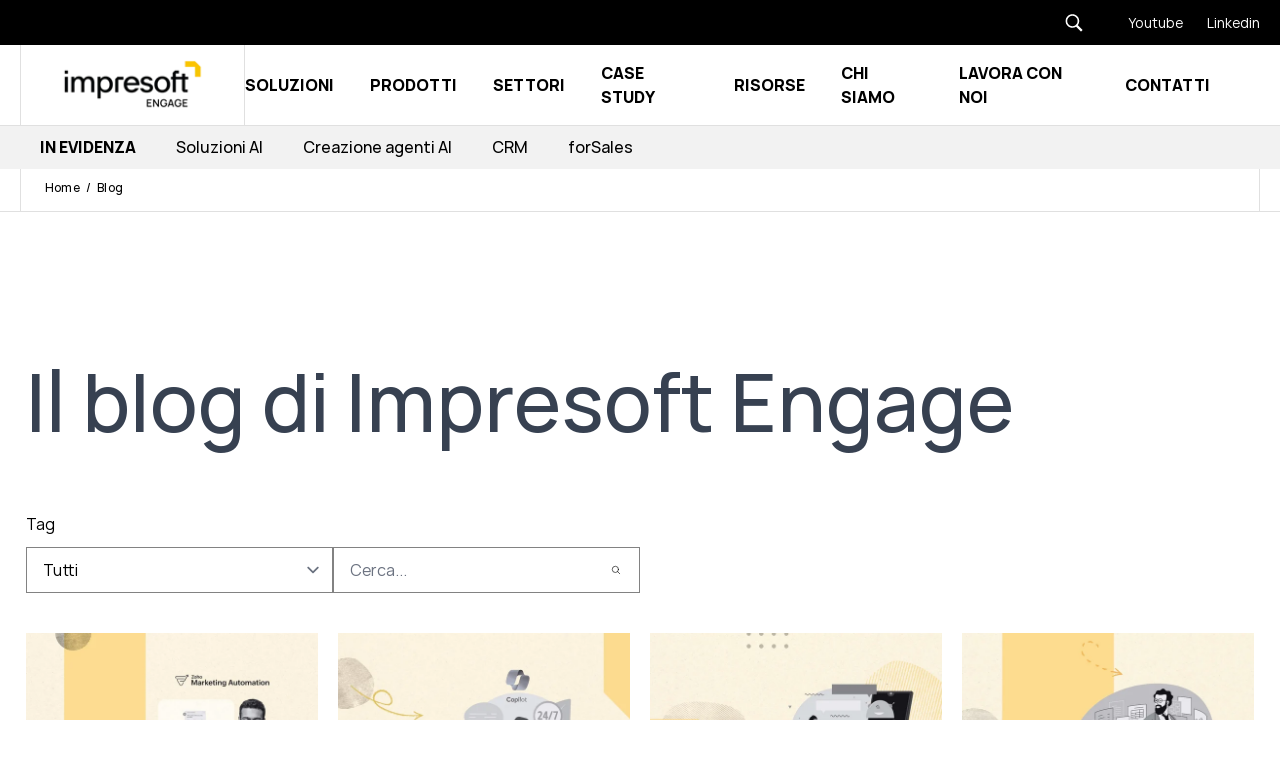

--- FILE ---
content_type: text/html;charset=utf-8
request_url: https://www.impresoftengage.com/blog
body_size: 60472
content:
<!doctype html><html lang="it" class="[&amp;>.menu-open_.hamburger-open]:hidden [&amp;>:not(.menu-open)_.hamburger-close]:hidden"><head>
    <meta charset="utf-8">
    
      <title>Il Blog di Impresoft Engage</title>
    
    
      <link rel="shortcut icon" href="https://www.impresoftengage.com/hubfs/favicon-1.ico">
    
    <meta name="description" content="Consulta la sezione dedicata al blog informativo di Impresoft Engage per restare sempre aggiornato con articoli di settore.">
    
    
    
    <link rel="preload" as="font" href="https://www.impresoftengage.com/hubfs/raw_assets/public/impresoft/fonts/Manrope-Bold.woff2" type="font/woff2" crossorigin="anonymous">
  <link rel="preload" as="font" href="https://www.impresoftengage.com/hubfs/raw_assets/public/impresoft/fonts/Manrope-ExtraBold.woff2" type="font/woff2" crossorigin="anonymous">
  <link rel="preload" as="font" href="https://www.impresoftengage.com/hubfs/raw_assets/public/impresoft/fonts/Manrope-ExtraLight.woff2" type="font/woff2" crossorigin="anonymous">
  <link rel="preload" as="font" href="https://www.impresoftengage.com/hubfs/raw_assets/public/impresoft/fonts/Manrope-Light.woff2" type="font/woff2" crossorigin="anonymous">
  <link rel="preload" as="font" href="https://www.impresoftengage.com/hubfs/raw_assets/public/impresoft/fonts/Manrope-Medium.woff2" type="font/woff2" crossorigin="anonymous">
  <link rel="preload" as="font" href="https://www.impresoftengage.com/hubfs/raw_assets/public/impresoft/fonts/Manrope-Regular.woff2" type="font/woff2" crossorigin="anonymous">
  <link rel="preload" as="font" href="https://www.impresoftengage.com/hubfs/raw_assets/public/impresoft/fonts/Manrope-SemiBold.woff2" type="font/woff2" crossorigin="anonymous">
  <link rel="preload" as="font" href="https://www.impresoftengage.com/hubfs/raw_assets/public/impresoft/fonts/Manrope-Bold.woff" type="font/woff" crossorigin="anonymous">
  <link rel="preload" as="font" href="https://www.impresoftengage.com/hubfs/raw_assets/public/impresoft/fonts/Manrope-ExtraBold.woff" type="font/woff" crossorigin="anonymous">
  <link rel="preload" as="font" href="https://www.impresoftengage.com/hubfs/raw_assets/public/impresoft/fonts/Manrope-ExtraLight.woff" type="font/woff" crossorigin="anonymous">
  <link rel="preload" as="font" href="https://www.impresoftengage.com/hubfs/raw_assets/public/impresoft/fonts/Manrope-Light.woff" type="font/woff" crossorigin="anonymous">
  <link rel="preload" as="font" href="https://www.impresoftengage.com/hubfs/raw_assets/public/impresoft/fonts/Manrope-Medium.woff" type="font/woff" crossorigin="anonymous">
  <link rel="preload" as="font" href="https://www.impresoftengage.com/hubfs/raw_assets/public/impresoft/fonts/Manrope-Regular.woff" type="font/woff" crossorigin="anonymous">
  <link rel="preload" as="font" href="https://www.impresoftengage.com/hubfs/raw_assets/public/impresoft/fonts/Manrope-SemiBold.woff" type="font/woff" crossorigin="anonymous">
  
    
    
<meta name="viewport" content="width=device-width, initial-scale=1">

    
    <meta property="og:description" content="Consulta la sezione dedicata al blog informativo di Impresoft Engage per restare sempre aggiornato con articoli di settore.">
    <meta property="og:title" content="Il Blog di Impresoft Engage">
    <meta name="twitter:description" content="Consulta la sezione dedicata al blog informativo di Impresoft Engage per restare sempre aggiornato con articoli di settore.">
    <meta name="twitter:title" content="Il Blog di Impresoft Engage">

    

    
  <script id="hs-search-input__valid-content-types" type="application/json">
    [
      
        "SITE_PAGE",
      
        "LANDING_PAGE",
      
        "BLOG_POST",
      
        "LISTING_PAGE",
      
        "KNOWLEDGE_ARTICLE",
      
        "HS_CASE_STUDY"
      
    ]
  </script>

    <style>
a.cta_button{-moz-box-sizing:content-box !important;-webkit-box-sizing:content-box !important;box-sizing:content-box !important;vertical-align:middle}.hs-breadcrumb-menu{list-style-type:none;margin:0px 0px 0px 0px;padding:0px 0px 0px 0px}.hs-breadcrumb-menu-item{float:left;padding:10px 0px 10px 10px}.hs-breadcrumb-menu-divider:before{content:'›';padding-left:10px}.hs-featured-image-link{border:0}.hs-featured-image{float:right;margin:0 0 20px 20px;max-width:50%}@media (max-width: 568px){.hs-featured-image{float:none;margin:0;width:100%;max-width:100%}}.hs-screen-reader-text{clip:rect(1px, 1px, 1px, 1px);height:1px;overflow:hidden;position:absolute !important;width:1px}
</style>

<link rel="stylesheet" href="https://www.impresoftengage.com/hubfs/hub_generated/template_assets/1/65637383127/1769093180949/template_main.min.css">

    <style>
      @font-face {
        font-family: "Rand";
        src: url("https://www.impresoftengage.com/hubfs/raw_assets/public/impresoft/fonts/Manrope-ExtraLight.woff2") format("woff2"),
          url("https://www.impresoftengage.com/hubfs/raw_assets/public/impresoft/fonts/Manrope-ExtraLight.woff") format("woff");
        font-display: swap;
        font-weight: 200;
      }

      @font-face {
        font-family: "Rand";
        src: url("https://www.impresoftengage.com/hubfs/raw_assets/public/impresoft/fonts/Manrope-Light.woff2") format("woff2"),
          url("https://www.impresoftengage.com/hubfs/raw_assets/public/impresoft/fonts/Manrope-Light.woff") format("woff");
        font-display: swap;
        font-weight: 300;
      }

      @font-face {
        font-family: "Rand";
        src: url("https://www.impresoftengage.com/hubfs/raw_assets/public/impresoft/fonts/Manrope-Regular.woff2") format("woff2"),
          url("https://www.impresoftengage.com/hubfs/raw_assets/public/impresoft/fonts/Manrope-Regular.woff") format("woff");
        font-display: swap;
        font-weight: 400;
      }

      @font-face {
        font-family: "Rand";
        src: url("https://www.impresoftengage.com/hubfs/raw_assets/public/impresoft/fonts/Manrope-Medium.woff2") format("woff2"),
          url("https://www.impresoftengage.com/hubfs/raw_assets/public/impresoft/fonts/Manrope-Medium.woff") format("woff");
        font-display: swap;
        font-weight: 500;
      }

      @font-face {
        font-family: "Rand";
        src: url("https://www.impresoftengage.com/hubfs/raw_assets/public/impresoft/fonts/Manrope-SemiBold.woff2") format("woff2"),
          url("https://www.impresoftengage.com/hubfs/raw_assets/public/impresoft/fonts/Manrope-SemiBold.woff") format("woff");
        font-display: swap;
        font-weight: 600;
      }

      ù@font-face {
        font-family: "Rand";
        src: url("https://www.impresoftengage.com/hubfs/raw_assets/public/impresoft/fonts/Manrope-Bold.woff2") format("woff2"),
          url("https://www.impresoftengage.com/hubfs/raw_assets/public/impresoft/fonts/Manrope-Bold.woff") format("woff");
        font-display: swap;
        font-weight: 700;
      }

      @font-face {
        font-family: "Rand";
        src: url("https://www.impresoftengage.com/hubfs/raw_assets/public/impresoft/fonts/Manrope-ExtraBold.woff2") format("woff2"),
          url("https://www.impresoftengage.com/hubfs/raw_assets/public/impresoft/fonts/Manrope-ExtraBold.woff") format("woff");
        font-display: swap;
        font-weight: 800;
      }
    </style>
  
<link rel="stylesheet" href="https://www.impresoftengage.com/hubfs/hub_generated/template_assets/1/86568711122/1769093138861/template_child.css">

  <style>
    .menu-item--depth-1.menu-item--has-submenu::after {
      content: "";
      position: fixed;
      background: rgba(0, 0, 0, 0.05);
      top: var(--header-height);
      left: 0;
      width: 100%;
      height: calc(100vh + var(--header-height));
      backdrop-filter: blur(10px);
      z-index: -1;
      pointer-events: none;
      opacity: 0;
      transition-duration: 0.3s;
      transition-property: all;
      transition-timing-function: cubic-bezier(0.4, 0, 0.2, 1);
    }

    .menu-item--depth-1.menu-item--has-submenu.menu-item--open::after {
      opacity: 1;
    }
  </style>

<link rel="stylesheet" href="https://7052064.fs1.hubspotusercontent-na1.net/hubfs/7052064/hub_generated/module_assets/1/-2712622/1769202146387/module_search_input.min.css">

      <style>
        .breadhero-wrapper {
          --header-height: 98px;
        }

        @media (min-width: 1024px) {
          .breadhero-wrapper {
            --header-height: 127px;
          }
        }
      </style>
    

    <style>
      @media (min-width: 1024px) {
        .select {
          background-image: url("data:image/svg+xml;charset=utf-8,%3Csvg xmlns='http://www.w3.org/2000/svg' fill='none' viewBox='0 0 20 20'%3E%3Cpath stroke='%236b7280' stroke-linecap='round' stroke-linejoin='round' stroke-width='1.5' d='m6 8 4 4 4-4'/%3E%3C/svg%3E");
          background-position: right 0.5rem center;
          background-repeat: no-repeat;
          background-size: 1.5em 1.5em;
          -webkit-print-color-adjust: exact;
          print-color-adjust: exact;
          appearance: none;
        }
      }

      .filter-option.active .checkbox {
        background-image: url("data:image/svg+xml;charset=utf-8,%3Csvg xmlns='http://www.w3.org/2000/svg' fill='%23fff' viewBox='0 0 16 16'%3E%3Cpath d='M12.207 4.793a1 1 0 0 1 0 1.414l-5 5a1 1 0 0 1-1.414 0l-2-2a1 1 0 0 1 1.414-1.414L6.5 9.086l4.293-4.293a1 1 0 0 1 1.414 0z'/%3E%3C/svg%3E");
        background-color: currentColor;
        background-position: 50%;
        background-repeat: no-repeat;
        background-size: 100% 100%;
        border-color: transparent;
      }

      .js-listing-container.is-loading::after {
        content: "";
        background: rgb(255 255 255 / 25%);
        width: 100%;
        height: 100%;
        position: absolute;
        top: 0;
        left: 0;
        display: block;
      }
    </style>
  
<link rel="stylesheet" href="https://www.impresoftengage.com/hubfs/hub_generated/module_assets/1/93201705193/1744352174834/module_scroll-to-top.min.css">
<!-- Editor Styles -->
<style id="hs_editor_style" type="text/css">
#hs_cos_wrapper_widget_1705919582919  { display: block !important; margin-bottom: 40px !important }
#hs_cos_wrapper_widget_1705919582919  { display: block !important; margin-bottom: 40px !important }
.main-row-0-force-full-width-section > .row-fluid {
  max-width: none !important;
}
/* HubSpot Styles (default) */
.main-row-0-padding {
  padding-top: 0px !important;
  padding-bottom: 0px !important;
  padding-left: 0px !important;
  padding-right: 0px !important;
}
.main-row-1-padding {
  padding-top: 120px !important;
  padding-bottom: 0px !important;
  padding-left: 26px !important;
}
.main-row-2-padding {
  padding-top: 0px !important;
  padding-bottom: 120px !important;
}
/* HubSpot Styles (mobile) */
@media (max-width: 767px) {
  .main-row-1-padding {
    padding-top: 60px !important;
    padding-left: 26px !important;
  }
  .main-row-2-padding {
    padding-top: 40px !important;
    padding-bottom: 40px !important;
  }
}
</style>
    

    
<!--  Added by GoogleTagManager integration -->
<script>
var _hsp = window._hsp = window._hsp || [];
window.dataLayer = window.dataLayer || [];
function gtag(){dataLayer.push(arguments);}

var useGoogleConsentModeV2 = true;
var waitForUpdateMillis = 1000;



var hsLoadGtm = function loadGtm() {
    if(window._hsGtmLoadOnce) {
      return;
    }

    if (useGoogleConsentModeV2) {

      gtag('set','developer_id.dZTQ1Zm',true);

      gtag('consent', 'default', {
      'ad_storage': 'denied',
      'analytics_storage': 'denied',
      'ad_user_data': 'denied',
      'ad_personalization': 'denied',
      'wait_for_update': waitForUpdateMillis
      });

      _hsp.push(['useGoogleConsentModeV2'])
    }

    (function(w,d,s,l,i){w[l]=w[l]||[];w[l].push({'gtm.start':
    new Date().getTime(),event:'gtm.js'});var f=d.getElementsByTagName(s)[0],
    j=d.createElement(s),dl=l!='dataLayer'?'&l='+l:'';j.async=true;j.src=
    'https://www.googletagmanager.com/gtm.js?id='+i+dl;f.parentNode.insertBefore(j,f);
    })(window,document,'script','dataLayer','GTM-M7Q6CQW6');

    window._hsGtmLoadOnce = true;
};

_hsp.push(['addPrivacyConsentListener', function(consent){
  if(consent.allowed || (consent.categories && consent.categories.analytics)){
    hsLoadGtm();
  }
}]);

</script>

<!-- /Added by GoogleTagManager integration -->


<meta name="ahrefs-site-verification" content="64fd3a9170491b902ac23b530cc0a5063f505f2b5cec5b673e3e40354fa689c8">
<link rel="next" href="https://www.impresoftengage.com/blog/page/2">
<meta property="og:image" content="https://www.impresoftengage.com/hubfs/%5BEngage%5D/Banner/Thumbnail%20sito/Blog%20Impresoft%20Engage.jpg">
<meta property="og:image:width" content="1800">
<meta property="og:image:height" content="1200">
<meta property="og:image:alt" content="Blog di Impresoft Engage">
<meta name="twitter:image" content="https://www.impresoftengage.com/hubfs/%5BEngage%5D/Banner/Thumbnail%20sito/Blog%20Impresoft%20Engage.jpg">
<meta name="twitter:image:alt" content="Blog di Impresoft Engage">

<meta property="og:url" content="https://www.impresoftengage.com/blog">
<meta property="og:type" content="blog">
<meta name="twitter:card" content="summary">
<link rel="alternate" type="application/rss+xml" href="https://www.impresoftengage.com/blog/rss.xml">
<meta name="twitter:domain" content="www.impresoftengage.com">
<script src="//platform.linkedin.com/in.js" type="text/javascript">
    lang: it_IT
</script>

<meta http-equiv="content-language" content="it">






<link rel="canonical" href="https://www.impresoftengage.com/blog">

  <meta name="generator" content="HubSpot"></head>
  <body>
<!--  Added by GoogleTagManager integration -->
<noscript><iframe src="https://www.googletagmanager.com/ns.html?id=GTM-M7Q6CQW6" height="0" width="0" style="display:none;visibility:hidden"></iframe></noscript>

<!-- /Added by GoogleTagManager integration -->

  
    
    
    
    
    
    <div class="text-base overflow-x-clip antialiased text-black bg-white font-primary   hs-content-id-91158426614 hs-blog-listing hs-blog-id-91158426613">
      
        <div data-global-resource-path="impresoft-engage/templates/partials/header-v3.html">









<header class="js-header header-v3 header-v2 hs-search-hidden z-[101] top-0 left-0 w-full fixed [&amp;:not(.active)]:data-[scroll=false]:-top-[var(--header-height)] transition-all">
  <!-- Header Desktop -->
  
    
      <div class="header-top flex justify-end bg-black items-center">
        
        <div class="menu-item-type-search--dk max-lg:pt-5 cursor-pointer relative hidden lg:block">
          <div class="searchform--dk menusearchform--dk max-lg:px-6 [&amp;>div>div>div.hs-search-field>ul>li]:px-5 [&amp;>div>div>div.hs-search-field>ul>li]:py-1 flex flex-row-reverse items-center gap-6">
            <button class="js-search-btn__dk search_btn text-black cursor-pointer">
              
    <svg class="" width="20px" height="20px" xmlns="http://www.w3.org/2000/svg" xmlns:xlink="http://www.w3.org/1999/xlink" viewbox="0,0,256,256" fill-rule="nonzero">
      <g fill="#ffffff" fill-rule="nonzero" stroke="none" stroke-width="1" stroke-linecap="butt" stroke-linejoin="miter" stroke-miterlimit="10" stroke-dasharray="" stroke-dashoffset="0" font-family="none" font-weight="none" font-size="none" text-anchor="none" style="mix-blend-mode: normal">
        <g transform="scale(5.12,5.12)">
          <path d="M21,3c-9.39844,0 -17,7.60156 -17,17c0,9.39844 7.60156,17 17,17c3.35547,0 6.46094,-0.98437 9.09375,-2.65625l12.28125,12.28125l4.25,-4.25l-12.125,-12.09375c2.17969,-2.85937 3.5,-6.40234 3.5,-10.28125c0,-9.39844 -7.60156,-17 -17,-17zM21,7c7.19922,0 13,5.80078 13,13c0,7.19922 -5.80078,13 -13,13c-7.19922,0 -13,-5.80078 -13,-13c0,-7.19922 5.80078,-13 13,-13z"></path>
        </g>
      </g>
    </svg>
  
            </button>
            <div class="js-input-search--dk search_form min-w-[250px] hidden [&amp;.active]:block [&amp;_.hs-search-field__input]:mt-0 [&amp;_.hs-search-field__input]:bg-white [&amp;_.hs-search-field__input]:text-black [&amp;_ul]:bg-white [&amp;_ul]:w-full [&amp;_ul]:absolute [&amp;_ul]:z-[1] [&amp;_.hs-search-field__input]:text-sm [&amp;_.hs-search-field__input]:leading-[9px] focus:[&amp;_.hs-search-field__input]:border-primary focus:[&amp;_.hs-search-field__input]:ring-primary">
              <div id="hs_cos_wrapper_search_input--dk" class="hs_cos_wrapper hs_cos_wrapper_widget hs_cos_wrapper_type_module" style="" data-hs-cos-general-type="widget" data-hs-cos-type="module">




  








<div class="hs-search-field">

    <div class="hs-search-field__bar">
      <form data-hs-do-not-collect="true" action="/hs-search-results">
        
        <input type="text" class="hs-search-field__input" name="term" autocomplete="off" aria-label="Search" placeholder="Cerca">

        
          
            <input type="hidden" name="type" value="SITE_PAGE">
          
        
          
        
          
            <input type="hidden" name="type" value="BLOG_POST">
          
        
          
        
          
        
          
        

        
      </form>
    </div>
    <ul class="hs-search-field__suggestions"></ul>
</div></div>
            </div>
          </div>
        </div>
        

        <div id="hs_cos_wrapper_header_top" class="hs_cos_wrapper hs_cos_wrapper_widget hs_cos_wrapper_type_module" style="" data-hs-cos-general-type="widget" data-hs-cos-type="module">



<div class="hidden lg:block bg-black text-white min-h-[45px]">
  <div class="max-w-content mx-auto flex flex-row items-center justify-end px-3">
    
    <div class="relative link-item text-[14px] space-x-4 py-1">
      
  
  
  
  
  <a class="link-mask" href="https://www.youtube.com/@impresoftengage" id="test-id" aria-label="Youtube">
    
      
  </a>
      <span class="">Youtube</span>
    </div>
    
    <div class="relative link-item text-[14px] space-x-4 py-1">
      
  
  
  
  
  <a class="link-mask" href="https://www.linkedin.com/company/impresoft-engage/" aria-label="Linkedin">
    
      
  </a>
      <span class="">Linkedin</span>
    </div>
    

    
    
    

    
    
    
    
    
  </div>
</div></div>
      </div>
    
  
  <div class="bg-white lg:border-b lg:border-gray_hr hs-search-hidden px-3 max-lg:!h-14 header-bottom max-lg:[&amp;_*]:!border-gray_hr">
    <div class="max-w-content mx-auto w-full border-l lg:border-gray_hr lg:h-16 max-lg:border-x-0 max-lg:h-full">
      <div class="flex items-center justify-between lg:h-16 max-lg:h-full">
        <div class="flex items-center w-full lg:w-auto lg:border-r lg:border-gray_hr h-full">
          <div class="children:lg:mx-8">
            <div id="hs_cos_wrapper_logo-header" class="hs_cos_wrapper hs_cos_wrapper_widget hs_cos_wrapper_type_module" style="" data-hs-cos-general-type="widget" data-hs-cos-type="module">



  
    
  
  
  
  
  <a class="" href="https://www.impresoftengage.com">
    
    

  

  
    
  

  

  
    
  

  
    
    
      
    
    
    <img class="null lg:block hidden" src="https://www.impresoftengage.com/hs-fs/hubfs/%5BEngage%5D/Loghi%20Engage/I_BrandEvolution_B+Y.png?width=154&amp;height=60&amp;name=I_BrandEvolution_B+Y.png" alt="Impresoft Engage" loading="default" width="154" height="60" style="max-width: 100%; height: auto;" srcset="https://www.impresoftengage.com/hs-fs/hubfs/%5BEngage%5D/Loghi%20Engage/I_BrandEvolution_B+Y.png?width=77&amp;height=30&amp;name=I_BrandEvolution_B+Y.png 77w, https://www.impresoftengage.com/hs-fs/hubfs/%5BEngage%5D/Loghi%20Engage/I_BrandEvolution_B+Y.png?width=154&amp;height=60&amp;name=I_BrandEvolution_B+Y.png 154w, https://www.impresoftengage.com/hs-fs/hubfs/%5BEngage%5D/Loghi%20Engage/I_BrandEvolution_B+Y.png?width=231&amp;height=90&amp;name=I_BrandEvolution_B+Y.png 231w, https://www.impresoftengage.com/hs-fs/hubfs/%5BEngage%5D/Loghi%20Engage/I_BrandEvolution_B+Y.png?width=308&amp;height=120&amp;name=I_BrandEvolution_B+Y.png 308w, https://www.impresoftengage.com/hs-fs/hubfs/%5BEngage%5D/Loghi%20Engage/I_BrandEvolution_B+Y.png?width=385&amp;height=150&amp;name=I_BrandEvolution_B+Y.png 385w, https://www.impresoftengage.com/hs-fs/hubfs/%5BEngage%5D/Loghi%20Engage/I_BrandEvolution_B+Y.png?width=462&amp;height=180&amp;name=I_BrandEvolution_B+Y.png 462w" sizes="(max-width: 154px) 100vw, 154px">
  
  

  
    
  

  
    
    
    
    <img class="null lg:hidden block" src="https://www.impresoftengage.com/hs-fs/hubfs/%5BEngage%5D/Loghi%20Engage/I_BrandEvolution_B+Y.png?width=154&amp;height=60&amp;name=I_BrandEvolution_B+Y.png" alt="Impresoft Engage" loading="default" width="154" height="60" srcset="https://www.impresoftengage.com/hs-fs/hubfs/%5BEngage%5D/Loghi%20Engage/I_BrandEvolution_B+Y.png?width=77&amp;height=30&amp;name=I_BrandEvolution_B+Y.png 77w, https://www.impresoftengage.com/hs-fs/hubfs/%5BEngage%5D/Loghi%20Engage/I_BrandEvolution_B+Y.png?width=154&amp;height=60&amp;name=I_BrandEvolution_B+Y.png 154w, https://www.impresoftengage.com/hs-fs/hubfs/%5BEngage%5D/Loghi%20Engage/I_BrandEvolution_B+Y.png?width=231&amp;height=90&amp;name=I_BrandEvolution_B+Y.png 231w, https://www.impresoftengage.com/hs-fs/hubfs/%5BEngage%5D/Loghi%20Engage/I_BrandEvolution_B+Y.png?width=308&amp;height=120&amp;name=I_BrandEvolution_B+Y.png 308w, https://www.impresoftengage.com/hs-fs/hubfs/%5BEngage%5D/Loghi%20Engage/I_BrandEvolution_B+Y.png?width=385&amp;height=150&amp;name=I_BrandEvolution_B+Y.png 385w, https://www.impresoftengage.com/hs-fs/hubfs/%5BEngage%5D/Loghi%20Engage/I_BrandEvolution_B+Y.png?width=462&amp;height=180&amp;name=I_BrandEvolution_B+Y.png 462w" sizes="(max-width: 154px) 100vw, 154px">
  
    
  </a>
  
</div>
          </div>
        </div>
        <div class="lg:flex lg:flex-row lg:items-center w-full lg:w-auto lg:h-full max-lg:flex max-lg:justify-between ">
          
            <div>
              <nav class="header-menu hidden lg:flex items-center w-full py-6 lg:py-0">
                








<nav class="menu menu--primary w-full px-4 lg:p-0" aria-label="Main menu">
  <ul class="menu-wrapper no-list lg:flex lg:items-center lg:justify-between lg:mr-12 max-lg:!space-y-0 lg:space-x-8">
    

  

  

  
  
    
    
    
    
      
    
    
    
      
    
    

    
    
      
        
        

      
    

    
    <li class="relative menu-item flex flex-wrap lg:flex-nowrap [&amp;>.menu-link]:lg:py-[28px] items-center justify-between lg:text-base lg:uppercase lg:font-bold mega-menu menu-item--depth-1   menu-item--has-submenu hs-skip-lang-url-rewrite">
      
        <a class="menu-link menu-link--toggle  " href="https://www.impresoftengage.com/soluzioni" aria-haspopup="true" aria-expanded="false">
          
          <span>Soluzioni</span>
          
        </a>
      
      

        
          <button class="menu-child-toggle no-button" aria-expanded="false">
            <span class="sr-only">Show submenu for
              Soluzioni</span>
            <span class="menu-child-toggle-icon block transition-transform"></span>
          </button>
          <ul class="menu-submenu bg-white lg:normal-case lg:top-[calc(100%+1px)] hidden w-full absolute min-w-[246px] -left-10 p-10 space-y-[32px] menu-submenu--level-2">
            
            
            
    
    
    
    
      
    
    

    
    
      
        

      

      

    

    
    <li class="relative menu-item flex flex-wrap lg:flex-nowrap justify-between font-normal items-start lg:flex-1 m-auto secondary-menu--title  mega-menu-row menu-item--depth-2 menu-item--no-label menu-item--no-label menu-item--has-submenu hs-skip-lang-url-rewrite">
      
        
          <span class="menu-link cursor-pointer menu-link--toggle menu-child-toggle" aria-haspopup="true" aria-expanded="false">
            
            <span></span>
            
          </span>
        
      
      

        
          <button class="menu-child-toggle no-button" aria-expanded="false">
            <span class="sr-only">Show submenu for
              </span>
            <span class="menu-child-toggle-icon block transition-transform"></span>
          </button>
          <ul class="menu-submenu lg:absolute bg-white hidden left-full w-full lg:left-[0px] max-lg:block menu-submenu--level-3">
            
            
            
    
    
    
    
      
    
    
    
      
    
    

    
    
      
      
    

    
    <li class="relative menu-item flex flex-wrap lg:flex-nowrap items-center justify-between normal-case lg:justify-start lg:py-2 lg:font-normal lg:text-base lg:text-gray_text max-lg:text-black mega-menu--col menu-item--depth-3   menu-item--has-submenu hs-skip-lang-url-rewrite">
      
        <a class="menu-link menu-link--toggle  " href="https://www.impresoftengage.com/soluzioni/intelligenza-artificiale-customer-engagement" aria-haspopup="true" aria-expanded="false">
          
          <span>AI-Powered Customer Engagement</span>
          
        </a>
      
      

        
          <button class="menu-child-toggle no-button" aria-expanded="false">
            <span class="sr-only">Show submenu for
              AI-Powered Customer Engagement</span>
            <span class="menu-child-toggle-icon block transition-transform"></span>
          </button>
          <ul class="menu-submenu lg:absolute bg-white lg:top-0 hidden w-full lg:w-auto menu-submenu--level-4">
            
            
            
    
    
    
    
      
    
    

    
    
      
      
    

    
    <li class="relative menu-item flex flex-wrap lg:flex-nowrap items-center justify-between normal-case lg:justify-start lg:py-2 lg:font-normal lg:text-base lg:text-gray_text max-lg:text-black  menu-item--depth-4    hs-skip-lang-url-rewrite">
      
        <a class="menu-link   " href="https://www.impresoftengage.com/servizi/creazione-agenti-ai">
          
          <span>Creazione agenti AI</span>
          
        </a>
      
      
    </li>
    
  
            
            
    
    
    
    
      
    
    

    
    
      
      
    

    
    <li class="relative menu-item flex flex-wrap lg:flex-nowrap items-center justify-between normal-case lg:justify-start lg:py-2 lg:font-normal lg:text-base lg:text-gray_text max-lg:text-black  menu-item--depth-4    hs-skip-lang-url-rewrite">
      
        <a class="menu-link   " href="https://www.impresoftengage.com/servizi/data-cleansing-ai">
          
          <span>Data cleansing</span>
          
        </a>
      
      
    </li>
    
  
            
            
    
    
    
    
      
    
    

    
    
      
      
    

    
    <li class="relative menu-item flex flex-wrap lg:flex-nowrap items-center justify-between normal-case lg:justify-start lg:py-2 lg:font-normal lg:text-base lg:text-gray_text max-lg:text-black  menu-item--depth-4    hs-skip-lang-url-rewrite">
      
        <a class="menu-link   " href="https://www.impresoftengage.com/servizi/integrazioni-intelligenza-artificiale">
          
          <span>Integrazioni AI</span>
          
        </a>
      
      
    </li>
    
  
            
          </ul>
        
      
    </li>
    
  
            
            
    
    
    
    
      
    
    
    
      
    
    

    
    
      
      
    

    
    <li class="relative menu-item flex flex-wrap lg:flex-nowrap items-center justify-between normal-case lg:justify-start lg:py-2 lg:font-normal lg:text-base lg:text-gray_text max-lg:text-black mega-menu--col menu-item--depth-3   menu-item--has-submenu hs-skip-lang-url-rewrite">
      
        <a class="menu-link menu-link--toggle  " href="https://www.impresoftengage.com/soluzioni/crm" aria-haspopup="true" aria-expanded="false">
          
          <span>Customer Relationship Management</span>
          
        </a>
      
      

        
          <button class="menu-child-toggle no-button" aria-expanded="false">
            <span class="sr-only">Show submenu for
              Customer Relationship Management</span>
            <span class="menu-child-toggle-icon block transition-transform"></span>
          </button>
          <ul class="menu-submenu lg:absolute bg-white lg:top-0 hidden w-full lg:w-auto menu-submenu--level-4">
            
            
            
    
    
    
    
      
    
    

    
    
      
      
    

    
    <li class="relative menu-item flex flex-wrap lg:flex-nowrap items-center justify-between normal-case lg:justify-start lg:py-2 lg:font-normal lg:text-base lg:text-gray_text max-lg:text-black  menu-item--depth-4    hs-skip-lang-url-rewrite">
      
        <a class="menu-link   " href="https://www.impresoftengage.com/servizi/implementazione-piattaforme-crm/">
          
          <span>Implementazione piattaforme CRM</span>
          
        </a>
      
      
    </li>
    
  
            
            
    
    
    
    
      
    
    

    
    
      
      
    

    
    <li class="relative menu-item flex flex-wrap lg:flex-nowrap items-center justify-between normal-case lg:justify-start lg:py-2 lg:font-normal lg:text-base lg:text-gray_text max-lg:text-black  menu-item--depth-4    hs-skip-lang-url-rewrite">
      
        <a class="menu-link   " href="https://www.impresoftengage.com/servizi/process-assessment">
          
          <span>Process assessment</span>
          
        </a>
      
      
    </li>
    
  
            
            
    
    
    
    
      
    
    

    
    
      
      
    

    
    <li class="relative menu-item flex flex-wrap lg:flex-nowrap items-center justify-between normal-case lg:justify-start lg:py-2 lg:font-normal lg:text-base lg:text-gray_text max-lg:text-black  menu-item--depth-4    hs-skip-lang-url-rewrite">
      
        <a class="menu-link   " href="https://www.impresoftengage.com/servizi/sales-enablement">
          
          <span>Sales enablement</span>
          
        </a>
      
      
    </li>
    
  
            
          </ul>
        
      
    </li>
    
  
            
            
    
    
    
    
      
    
    
    
      
    
    

    
    
      
      
    

    
    <li class="relative menu-item flex flex-wrap lg:flex-nowrap items-center justify-between normal-case lg:justify-start lg:py-2 lg:font-normal lg:text-base lg:text-gray_text max-lg:text-black mega-menu--col menu-item--depth-3   menu-item--has-submenu hs-skip-lang-url-rewrite">
      
        <a class="menu-link menu-link--toggle  " href="https://www.impresoftengage.com/soluzioni/digital-business-consulting" aria-haspopup="true" aria-expanded="false">
          
          <span>Digital Business Consulting</span>
          
        </a>
      
      

        
          <button class="menu-child-toggle no-button" aria-expanded="false">
            <span class="sr-only">Show submenu for
              Digital Business Consulting</span>
            <span class="menu-child-toggle-icon block transition-transform"></span>
          </button>
          <ul class="menu-submenu lg:absolute bg-white lg:top-0 hidden w-full lg:w-auto menu-submenu--level-4">
            
            
            
    
    
    
    
      
    
    

    
    
      
      
    

    
    <li class="relative menu-item flex flex-wrap lg:flex-nowrap items-center justify-between normal-case lg:justify-start lg:py-2 lg:font-normal lg:text-base lg:text-gray_text max-lg:text-black  menu-item--depth-4    hs-skip-lang-url-rewrite">
      
        <a class="menu-link   " href="https://www.impresoftengage.com/servizi/conversion-rate-optimization">
          
          <span>Conversion rate optimization</span>
          
        </a>
      
      
    </li>
    
  
            
            
    
    
    
    
      
    
    

    
    
      
      
    

    
    <li class="relative menu-item flex flex-wrap lg:flex-nowrap items-center justify-between normal-case lg:justify-start lg:py-2 lg:font-normal lg:text-base lg:text-gray_text max-lg:text-black  menu-item--depth-4    hs-skip-lang-url-rewrite">
      
        <a class="menu-link   " href="https://www.impresoftengage.com/servizi/revops-assessment-strategy-planning">
          
          <span>RevOps assessment, strategy &amp; planning</span>
          
        </a>
      
      
    </li>
    
  
            
            
    
    
    
    
      
    
    

    
    
      
      
    

    
    <li class="relative menu-item flex flex-wrap lg:flex-nowrap items-center justify-between normal-case lg:justify-start lg:py-2 lg:font-normal lg:text-base lg:text-gray_text max-lg:text-black  menu-item--depth-4    hs-skip-lang-url-rewrite">
      
        <a class="menu-link   " href="https://www.impresoftengage.com/servizi/design-thinking-workshop">
          
          <span>Design thinking workshop</span>
          
        </a>
      
      
    </li>
    
  
            
          </ul>
        
      
    </li>
    
  
            
            
    
    
    
    
      
    
    
    
      
    
    

    
    
      
      
    

    
    <li class="relative menu-item flex flex-wrap lg:flex-nowrap items-center justify-between normal-case lg:justify-start lg:py-2 lg:font-normal lg:text-base lg:text-gray_text max-lg:text-black mega-menu--col menu-item--depth-3   menu-item--has-submenu hs-skip-lang-url-rewrite">
      
        <a class="menu-link menu-link--toggle  " href="https://www.impresoftengage.com/soluzioni/customer-experience-design" aria-haspopup="true" aria-expanded="false">
          
          <span>Customer Experience Design</span>
          
        </a>
      
      

        
          <button class="menu-child-toggle no-button" aria-expanded="false">
            <span class="sr-only">Show submenu for
              Customer Experience Design</span>
            <span class="menu-child-toggle-icon block transition-transform"></span>
          </button>
          <ul class="menu-submenu lg:absolute bg-white lg:top-0 hidden w-full lg:w-auto menu-submenu--level-4">
            
            
            
    
    
    
    
      
    
    

    
    
      
      
    

    
    <li class="relative menu-item flex flex-wrap lg:flex-nowrap items-center justify-between normal-case lg:justify-start lg:py-2 lg:font-normal lg:text-base lg:text-gray_text max-lg:text-black  menu-item--depth-4    hs-skip-lang-url-rewrite">
      
        <a class="menu-link   " href="https://www.impresoftengage.com/servizi/omnichannel-strategy">
          
          <span>Omnichannel strategy</span>
          
        </a>
      
      
    </li>
    
  
            
            
    
    
    
    
      
    
    

    
    
      
      
    

    
    <li class="relative menu-item flex flex-wrap lg:flex-nowrap items-center justify-between normal-case lg:justify-start lg:py-2 lg:font-normal lg:text-base lg:text-gray_text max-lg:text-black  menu-item--depth-4    hs-skip-lang-url-rewrite">
      
        <a class="menu-link   " href="https://www.impresoftengage.com/servizi/accessibilita-digitale-siti-web-app">
          
          <span>Accessibilità digitale</span>
          
        </a>
      
      
    </li>
    
  
            
            
    
    
    
    
      
    
    

    
    
      
      
    

    
    <li class="relative menu-item flex flex-wrap lg:flex-nowrap items-center justify-between normal-case lg:justify-start lg:py-2 lg:font-normal lg:text-base lg:text-gray_text max-lg:text-black  menu-item--depth-4    hs-skip-lang-url-rewrite">
      
        <a class="menu-link   " href="https://www.impresoftengage.com/servizi/sviluppo-siti-web-landing-page">
          
          <span>Sviluppo siti web e landing page</span>
          
        </a>
      
      
    </li>
    
  
            
          </ul>
        
      
    </li>
    
  
            
            
    
    
    
    
      
    
    
    
      
    
    

    
    
      
      
    

    
    <li class="relative menu-item flex flex-wrap lg:flex-nowrap items-center justify-between normal-case lg:justify-start lg:py-2 lg:font-normal lg:text-base lg:text-gray_text max-lg:text-black mega-menu--col menu-item--depth-3   menu-item--has-submenu hs-skip-lang-url-rewrite">
      
        <a class="menu-link menu-link--toggle  " href="https://www.impresoftengage.com/soluzioni/digital-marketing-automation" aria-haspopup="true" aria-expanded="false">
          
          <span>Digital Marketing &amp; Automation</span>
          
        </a>
      
      

        
          <button class="menu-child-toggle no-button" aria-expanded="false">
            <span class="sr-only">Show submenu for
              Digital Marketing &amp; Automation</span>
            <span class="menu-child-toggle-icon block transition-transform"></span>
          </button>
          <ul class="menu-submenu lg:absolute bg-white lg:top-0 hidden w-full lg:w-auto menu-submenu--level-4">
            
            
            
    
    
    
    
      
    
    

    
    
      
      
    

    
    <li class="relative menu-item flex flex-wrap lg:flex-nowrap items-center justify-between normal-case lg:justify-start lg:py-2 lg:font-normal lg:text-base lg:text-gray_text max-lg:text-black  menu-item--depth-4    hs-skip-lang-url-rewrite">
      
        <a class="menu-link   " href="https://www.impresoftengage.com/servizi/implementazione-piattaforme-marketing-automation">
          
          <span>Implementazione piattaforme di Marketing Automation</span>
          
        </a>
      
      
    </li>
    
  
            
            
    
    
    
    
      
    
    

    
    
      
      
    

    
    <li class="relative menu-item flex flex-wrap lg:flex-nowrap items-center justify-between normal-case lg:justify-start lg:py-2 lg:font-normal lg:text-base lg:text-gray_text max-lg:text-black  menu-item--depth-4    hs-skip-lang-url-rewrite">
      
        <a class="menu-link   " href="https://www.impresoftengage.com/servizi/inbound-marketing">
          
          <span>Inbound Marketing</span>
          
        </a>
      
      
    </li>
    
  
            
            
    
    
    
    
      
    
    

    
    
      
      
    

    
    <li class="relative menu-item flex flex-wrap lg:flex-nowrap items-center justify-between normal-case lg:justify-start lg:py-2 lg:font-normal lg:text-base lg:text-gray_text max-lg:text-black  menu-item--depth-4    hs-skip-lang-url-rewrite">
      
        <a class="menu-link   " href="https://www.impresoftengage.com/servizi/account-based-marketing">
          
          <span>Account Based Marketing</span>
          
        </a>
      
      
    </li>
    
  
            
          </ul>
        
      
    </li>
    
  
            
            
    
    
    
    
      
    
    
    
      
    
    

    
    
      
      
    

    
    <li class="relative menu-item flex flex-wrap lg:flex-nowrap items-center justify-between normal-case lg:justify-start lg:py-2 lg:font-normal lg:text-base lg:text-gray_text max-lg:text-black mega-menu--col menu-item--depth-3   menu-item--has-submenu hs-skip-lang-url-rewrite">
      
        <a class="menu-link menu-link--toggle  " href="https://www.impresoftengage.com/soluzioni/customer-service-management" aria-haspopup="true" aria-expanded="false">
          
          <span>Customer Service Management</span>
          
        </a>
      
      

        
          <button class="menu-child-toggle no-button" aria-expanded="false">
            <span class="sr-only">Show submenu for
              Customer Service Management</span>
            <span class="menu-child-toggle-icon block transition-transform"></span>
          </button>
          <ul class="menu-submenu lg:absolute bg-white lg:top-0 hidden w-full lg:w-auto menu-submenu--level-4">
            
            
            
    
    
    
    
      
    
    

    
    
      
      
    

    
    <li class="relative menu-item flex flex-wrap lg:flex-nowrap items-center justify-between normal-case lg:justify-start lg:py-2 lg:font-normal lg:text-base lg:text-gray_text max-lg:text-black  menu-item--depth-4    hs-skip-lang-url-rewrite">
      
        <a class="menu-link   " href="https://www.impresoftengage.com/servizi/implementazione-piattaforme-omnichannel-customer-service">
          
          <span>Implementazione piattaforme di Omnichannel Customer Service</span>
          
        </a>
      
      
    </li>
    
  
            
            
    
    
    
    
      
    
    

    
    
      
      
    

    
    <li class="relative menu-item flex flex-wrap lg:flex-nowrap items-center justify-between normal-case lg:justify-start lg:py-2 lg:font-normal lg:text-base lg:text-gray_text max-lg:text-black  menu-item--depth-4    hs-skip-lang-url-rewrite">
      
        <a class="menu-link   " href="https://www.impresoftengage.com/servizi/process-assessment">
          
          <span>Process assessment</span>
          
        </a>
      
      
    </li>
    
  
            
            
    
    
    
    
      
    
    

    
    
      
      
    

    
    <li class="relative menu-item flex flex-wrap lg:flex-nowrap items-center justify-between normal-case lg:justify-start lg:py-2 lg:font-normal lg:text-base lg:text-gray_text max-lg:text-black  menu-item--depth-4    hs-skip-lang-url-rewrite">
      
        <a class="menu-link   " href="https://www.impresoftengage.com/servizi/training-user-adoption">
          
          <span>Training User Adoption</span>
          
        </a>
      
      
    </li>
    
  
            
          </ul>
        
      
    </li>
    
  
            
            
    
    
    
    
      
    
    
    
      
    
    

    
    
      
      
    

    
    <li class="relative menu-item flex flex-wrap lg:flex-nowrap items-center justify-between normal-case lg:justify-start lg:py-2 lg:font-normal lg:text-base lg:text-gray_text max-lg:text-black mega-menu--col menu-item--depth-3   menu-item--has-submenu hs-skip-lang-url-rewrite">
      
        <a class="menu-link menu-link--toggle  " href="https://www.impresoftengage.com/soluzioni/sales-force-automation" aria-haspopup="true" aria-expanded="false">
          
          <span>Sales Force Automation</span>
          
        </a>
      
      

        
          <button class="menu-child-toggle no-button" aria-expanded="false">
            <span class="sr-only">Show submenu for
              Sales Force Automation</span>
            <span class="menu-child-toggle-icon block transition-transform"></span>
          </button>
          <ul class="menu-submenu lg:absolute bg-white lg:top-0 hidden w-full lg:w-auto menu-submenu--level-4">
            
            
            
    
    
    
    
      
    
    

    
    
      
      
    

    
    <li class="relative menu-item flex flex-wrap lg:flex-nowrap items-center justify-between normal-case lg:justify-start lg:py-2 lg:font-normal lg:text-base lg:text-gray_text max-lg:text-black  menu-item--depth-4    hs-skip-lang-url-rewrite">
      
        <a class="menu-link   " href="https://www.impresoftengage.com/servizi/implementazione-piattaforma-sales-force-automation">
          
          <span>Implementazione piattaforma di SFA</span>
          
        </a>
      
      
    </li>
    
  
            
            
    
    
    
    
      
    
    

    
    
      
      
    

    
    <li class="relative menu-item flex flex-wrap lg:flex-nowrap items-center justify-between normal-case lg:justify-start lg:py-2 lg:font-normal lg:text-base lg:text-gray_text max-lg:text-black  menu-item--depth-4    hs-skip-lang-url-rewrite">
      
        <a class="menu-link   " href="https://www.impresoftengage.com/servizi/order-entry-management">
          
          <span>Order entry &amp; management</span>
          
        </a>
      
      
    </li>
    
  
            
            
    
    
    
    
      
    
    

    
    
      
      
    

    
    <li class="relative menu-item flex flex-wrap lg:flex-nowrap items-center justify-between normal-case lg:justify-start lg:py-2 lg:font-normal lg:text-base lg:text-gray_text max-lg:text-black  menu-item--depth-4    hs-skip-lang-url-rewrite">
      
        <a class="menu-link   " href="https://www.impresoftengage.com/servizi/system-integration">
          
          <span>System integration</span>
          
        </a>
      
      
    </li>
    
  
            
          </ul>
        
      
    </li>
    
  
            
            
    
    
    
    
      
    
    
    
      
    
    

    
    
      
      
    

    
    <li class="relative menu-item flex flex-wrap lg:flex-nowrap items-center justify-between normal-case lg:justify-start lg:py-2 lg:font-normal lg:text-base lg:text-gray_text max-lg:text-black mega-menu--col menu-item--depth-3   menu-item--has-submenu hs-skip-lang-url-rewrite">
      
        <a class="menu-link menu-link--toggle  " href="https://www.impresoftengage.com/soluzioni/ecommerce" aria-haspopup="true" aria-expanded="false">
          
          <span>eCommerce</span>
          
        </a>
      
      

        
          <button class="menu-child-toggle no-button" aria-expanded="false">
            <span class="sr-only">Show submenu for
              eCommerce</span>
            <span class="menu-child-toggle-icon block transition-transform"></span>
          </button>
          <ul class="menu-submenu lg:absolute bg-white lg:top-0 hidden w-full lg:w-auto menu-submenu--level-4">
            
            
            
    
    
    
    
      
    
    

    
    
      
      
    

    
    <li class="relative menu-item flex flex-wrap lg:flex-nowrap items-center justify-between normal-case lg:justify-start lg:py-2 lg:font-normal lg:text-base lg:text-gray_text max-lg:text-black  menu-item--depth-4    hs-skip-lang-url-rewrite">
      
        <a class="menu-link   " href="https://www.impresoftengage.com/servizi/design-sviluppo-b2b-ecommerce-portale">
          
          <span>Design &amp; sviluppo B2B eCommerce</span>
          
        </a>
      
      
    </li>
    
  
            
            
    
    
    
    
      
    
    

    
    
      
      
    

    
    <li class="relative menu-item flex flex-wrap lg:flex-nowrap items-center justify-between normal-case lg:justify-start lg:py-2 lg:font-normal lg:text-base lg:text-gray_text max-lg:text-black  menu-item--depth-4    hs-skip-lang-url-rewrite">
      
        <a class="menu-link   " href="https://www.impresoftengage.com/servizi/design-sviluppo-b2c-ecommerce">
          
          <span>Design e sviluppo B2C eCommerce</span>
          
        </a>
      
      
    </li>
    
  
            
            
    
    
    
    
      
    
    

    
    
      
      
    

    
    <li class="relative menu-item flex flex-wrap lg:flex-nowrap items-center justify-between normal-case lg:justify-start lg:py-2 lg:font-normal lg:text-base lg:text-gray_text max-lg:text-black  menu-item--depth-4    hs-skip-lang-url-rewrite">
      
        <a class="menu-link   " href="https://www.impresoftengage.com/servizi/ecommerce-business-planning">
          
          <span>eCommerce Business planning</span>
          
        </a>
      
      
    </li>
    
  
            
          </ul>
        
      
    </li>
    
  
            
          </ul>
        
      
    </li>
    
  
            
          </ul>
        
      
    </li>
    
  
  
  
    
    
    
    
      
    
    
    
      
    
    

    
    
      
        
        

      
    

    
    <li class="relative menu-item flex flex-wrap lg:flex-nowrap [&amp;>.menu-link]:lg:py-[28px] items-center justify-between lg:text-base lg:uppercase lg:font-bold menu-grid menu-item--depth-1   menu-item--has-submenu hs-skip-lang-url-rewrite">
      
        <a class="menu-link menu-link--toggle  " href="https://www.impresoftengage.com/prodotti" aria-haspopup="true" aria-expanded="false">
          
          <span>Prodotti</span>
          
        </a>
      
      

        
          <button class="menu-child-toggle no-button" aria-expanded="false">
            <span class="sr-only">Show submenu for
              Prodotti</span>
            <span class="menu-child-toggle-icon block transition-transform"></span>
          </button>
          <ul class="menu-submenu bg-white lg:normal-case lg:top-[calc(100%+1px)] hidden w-full absolute min-w-[246px] -left-10 p-10 space-y-[32px] menu-submenu--level-2">
            
            
            
    
    
    
    
      
    
    

    
    
      
        

      

      

    

    
    <li class="relative menu-item flex flex-wrap lg:flex-nowrap justify-between font-normal items-start lg:flex-1 m-auto secondary-menu--title  menu-grid-row menu-item--depth-2 menu-item--no-label menu-item--no-label menu-item--has-submenu hs-skip-lang-url-rewrite">
      
        
          <span class="menu-link cursor-pointer menu-link--toggle menu-child-toggle" aria-haspopup="true" aria-expanded="false">
            
            <span></span>
            
          </span>
        
      
      

        
          <button class="menu-child-toggle no-button" aria-expanded="false">
            <span class="sr-only">Show submenu for
              </span>
            <span class="menu-child-toggle-icon block transition-transform"></span>
          </button>
          <ul class="menu-submenu lg:absolute bg-white hidden left-full w-full lg:left-[0px] max-lg:block menu-submenu--level-3">
            
            
            
    
    
    
    
      
    
    

    
    
      
      
    

    
    <li class="relative menu-item flex flex-wrap lg:flex-nowrap items-center justify-between normal-case lg:justify-start lg:py-2 lg:font-normal lg:text-base lg:text-gray_text max-lg:text-black menu-grid-left menu-item--depth-3 menu-item--no-label menu-item--no-label menu-item--has-submenu hs-skip-lang-url-rewrite">
      
        
          <span class="menu-link cursor-pointer menu-link--toggle menu-child-toggle" aria-haspopup="true" aria-expanded="false">
            
            <span></span>
            
          </span>
        
      
      

        
          <button class="menu-child-toggle no-button" aria-expanded="false">
            <span class="sr-only">Show submenu for
              </span>
            <span class="menu-child-toggle-icon block transition-transform"></span>
          </button>
          <ul class="menu-submenu lg:absolute bg-white lg:top-0 hidden w-full lg:w-auto menu-submenu--level-4">
            
            
            
    
    
    
    
      
    
    
    
      
    
    

    
    
      
      
    

    
    <li class="relative menu-item flex flex-wrap lg:flex-nowrap items-center justify-between normal-case lg:justify-start lg:py-2 lg:font-normal lg:text-base lg:text-gray_text max-lg:text-black  menu-item--depth-4    hs-skip-lang-url-rewrite">
      
        <a class="menu-link   " href="https://www.impresoftengage.com/prodotti/hubspot">
          
          <span>HubSpot</span>
          
            <p class="text-sm">La piattaforma chiave per potenziare Marketing, Vendite e Customer Service</p>
          
        </a>
      
      
    </li>
    
  
            
            
    
    
    
    
      
    
    
    
      
    
    

    
    
      
      
    

    
    <li class="relative menu-item flex flex-wrap lg:flex-nowrap items-center justify-between normal-case lg:justify-start lg:py-2 lg:font-normal lg:text-base lg:text-gray_text max-lg:text-black  menu-item--depth-4    hs-skip-lang-url-rewrite">
      
        <a class="menu-link   " href="https://www.impresoftengage.com/prodotti/dynamics365">
          
          <span>Dynamics 365</span>
          
            <p class="text-sm">Le applicazioni della suite Dynamics 365 rendono la tua azienda più produttiva, efficiente e agile</p>
          
        </a>
      
      
    </li>
    
  
            
            
    
    
    
    
      
    
    
    
      
    
    

    
    
      
      
    

    
    <li class="relative menu-item flex flex-wrap lg:flex-nowrap items-center justify-between normal-case lg:justify-start lg:py-2 lg:font-normal lg:text-base lg:text-gray_text max-lg:text-black  menu-item--depth-4    hs-skip-lang-url-rewrite">
      
        <a class="menu-link   " href="https://www.impresoftengage.com/prodotti/monday-com">
          
          <span>monday.com</span>
          
            <p class="text-sm">Rendi il lavoro di squadra più efficiente e organizzato con una piattaforma che semplifica le attività dei tuoi team</p>
          
        </a>
      
      
    </li>
    
  
            
            
    
    
    
    
      
    
    
    
      
    
    

    
    
      
      
    

    
    <li class="relative menu-item flex flex-wrap lg:flex-nowrap items-center justify-between normal-case lg:justify-start lg:py-2 lg:font-normal lg:text-base lg:text-gray_text max-lg:text-black  menu-item--depth-4    hs-skip-lang-url-rewrite">
      
        <a class="menu-link   " href="https://www.impresoftengage.com/prodotti/salesforce">
          
          <span>Salesforce</span>
          
            <p class="text-sm">Salesforce si adatta ai tuoi bisogni e ottimizza il lavoro del tuo team, favorendo comunicazione e collaborazione</p>
          
        </a>
      
      
    </li>
    
  
            
            
    
    
    
    
      
    
    
    
      
    
    

    
    
      
      
    

    
    <li class="relative menu-item flex flex-wrap lg:flex-nowrap items-center justify-between normal-case lg:justify-start lg:py-2 lg:font-normal lg:text-base lg:text-gray_text max-lg:text-black  menu-item--depth-4    hs-skip-lang-url-rewrite">
      
        <a class="menu-link   " href="https://www.impresoftengage.com/prodotti/sugarcrm">
          
          <span>SugarCRM</span>
          
            <p class="text-sm">Una piattaforma CRM intuitiva, potente e personalizzabile che ti aiuta a massimizzare l'efficienza della tua azienda</p>
          
        </a>
      
      
    </li>
    
  
            
            
    
    
    
    
      
    
    
    
      
    
    

    
    
      
      
    

    
    <li class="relative menu-item flex flex-wrap lg:flex-nowrap items-center justify-between normal-case lg:justify-start lg:py-2 lg:font-normal lg:text-base lg:text-gray_text max-lg:text-black  menu-item--depth-4    hs-skip-lang-url-rewrite">
      
        <a class="menu-link   " href="https://www.impresoftengage.com/prodotti/zoho">
          
          <span>Zoho</span>
          
            <p class="text-sm">La suite Zoho offre soluzioni per Vendite, Marketing e Customer Service e massimizza l’efficienza della tua organizzazione.</p>
          
        </a>
      
      
    </li>
    
  
            
            
    
    
    
    
      
    
    
    
      
    
    

    
    
      
      
    

    
    <li class="relative menu-item flex flex-wrap lg:flex-nowrap items-center justify-between normal-case lg:justify-start lg:py-2 lg:font-normal lg:text-base lg:text-gray_text max-lg:text-black  menu-item--depth-4    hs-skip-lang-url-rewrite">
      
        <a class="menu-link   " href="https://www.impresoftengage.com/prodotti/forsales">
          
          <span>forSales</span>
          
            <p class="text-sm">Suite proprietaria unica con app agenti e portale eCommerce B2B per la gestione e digitalizzazione delle vendite.</p>
          
        </a>
      
      
    </li>
    
  
            
            
    
    
    
    
      
    
    
    
      
    
    

    
    
      
      
    

    
    <li class="relative menu-item flex flex-wrap lg:flex-nowrap items-center justify-between normal-case lg:justify-start lg:py-2 lg:font-normal lg:text-base lg:text-gray_text max-lg:text-black  menu-item--depth-4    hs-skip-lang-url-rewrite">
      
        <a class="menu-link   " href="https://www.impresoftengage.com/prodotti/connectx">
          
          <span>ConnectX</span>
          
            <p class="text-sm">ConnectX integra dati e armonizza lo scambio di informazioni tra ogni sistema aziendale, come CRM e ERP</p>
          
        </a>
      
      
    </li>
    
  
            
            
    
    
    
    
      
    
    
    
      
    
    

    
    
      
      
    

    
    <li class="relative menu-item flex flex-wrap lg:flex-nowrap items-center justify-between normal-case lg:justify-start lg:py-2 lg:font-normal lg:text-base lg:text-gray_text max-lg:text-black  menu-item--depth-4    hs-skip-lang-url-rewrite">
      
        <a class="menu-link   " href="https://www.impresoftengage.com/prodotti/mobileforce">
          
          <span>Mobileforce</span>
          
            <p class="text-sm">Massimizza Vendite e RevOps con integrazione CRM, personalizzazione processi e servizi sul campo</p>
          
        </a>
      
      
    </li>
    
  
            
            
    
    
    
    
      
    
    
    
      
    
    

    
    
      
      
    

    
    <li class="relative menu-item flex flex-wrap lg:flex-nowrap items-center justify-between normal-case lg:justify-start lg:py-2 lg:font-normal lg:text-base lg:text-gray_text max-lg:text-black  menu-item--depth-4    hs-skip-lang-url-rewrite">
      
        <a class="menu-link   " href="https://www.impresoftengage.com/mitto">
          
          <span>Mitto</span>
          
            <p class="text-sm">Soluzioni di messaggistica omnicanale via SMS, WhatsApp, Messenger per coinvolgere e fidelizzare i clienti</p>
          
        </a>
      
      
    </li>
    
  
            
            
    
    
    
    
      
    
    

    
    
      
      
    

    
    <li class="relative menu-item flex flex-wrap lg:flex-nowrap items-center justify-between normal-case lg:justify-start lg:py-2 lg:font-normal lg:text-base lg:text-gray_text max-lg:text-black  menu-item--depth-4    hs-skip-lang-url-rewrite">
      
        <a class="menu-link   " href="https://www.impresoftengage.com/prodotti">
          
          <span>Vedi tutti</span>
          
        </a>
      
      
    </li>
    
  
            
          </ul>
        
      
    </li>
    
  
            
          </ul>
        
      
    </li>
    
  
            
          </ul>
        
      
    </li>
    
  
  
  
    
    
    
    
      
    
    

    
    
      
        
        

      
    

    
    <li class="relative menu-item flex flex-wrap lg:flex-nowrap [&amp;>.menu-link]:lg:py-[28px] items-center justify-between lg:text-base lg:uppercase lg:font-bold  menu-item--depth-1   menu-item--has-submenu hs-skip-lang-url-rewrite">
      
        <a class="menu-link menu-link--toggle  " href="https://www.impresoftengage.com/settori" aria-haspopup="true" aria-expanded="false">
          
          <span>Settori</span>
          
        </a>
      
      

        
          <button class="menu-child-toggle no-button" aria-expanded="false">
            <span class="sr-only">Show submenu for
              Settori</span>
            <span class="menu-child-toggle-icon block transition-transform"></span>
          </button>
          <ul class="menu-submenu bg-white lg:normal-case lg:top-[calc(100%+1px)] hidden w-full absolute min-w-[246px] -left-10 p-10 space-y-[32px] menu-submenu--level-2">
            
            
            
    
    
    
    
      
    
    

    
    
      
        

      

      

    

    
    <li class="relative menu-item flex flex-wrap lg:flex-nowrap justify-between font-normal items-start lg:flex-1 m-auto secondary-menu--title   menu-item--depth-2    hs-skip-lang-url-rewrite">
      
        <a class="menu-link   " href="https://www.impresoftengage.com/settori/manufacturing">
          
          <span>Manufacturing</span>
          
        </a>
      
      
    </li>
    
  
            
            
    
    
    
    
      
    
    

    
    
      
        

      

      

    

    
    <li class="relative menu-item flex flex-wrap lg:flex-nowrap justify-between font-normal items-start lg:flex-1 m-auto secondary-menu--title   menu-item--depth-2    hs-skip-lang-url-rewrite">
      
        <a class="menu-link   " href="https://www.impresoftengage.com/settori/banking-insurance-fintech">
          
          <span>Banking, Insurance &amp; Fintech</span>
          
        </a>
      
      
    </li>
    
  
            
            
    
    
    
    
      
    
    

    
    
      
        

      

      

    

    
    <li class="relative menu-item flex flex-wrap lg:flex-nowrap justify-between font-normal items-start lg:flex-1 m-auto secondary-menu--title   menu-item--depth-2    hs-skip-lang-url-rewrite">
      
        <a class="menu-link   " href="https://www.impresoftengage.com/settori/arredo-design">
          
          <span>Arredo &amp; Design</span>
          
        </a>
      
      
    </li>
    
  
            
            
    
    
    
    
      
    
    

    
    
      
        

      

      

    

    
    <li class="relative menu-item flex flex-wrap lg:flex-nowrap justify-between font-normal items-start lg:flex-1 m-auto secondary-menu--title   menu-item--depth-2    hs-skip-lang-url-rewrite">
      
        <a class="menu-link   " href="https://www.impresoftengage.com/settori/gioielleria">
          
          <span>Gioielleria</span>
          
        </a>
      
      
    </li>
    
  
            
            
    
    
    
    
      
    
    

    
    
      
        

      

      

    

    
    <li class="relative menu-item flex flex-wrap lg:flex-nowrap justify-between font-normal items-start lg:flex-1 m-auto secondary-menu--title   menu-item--depth-2    hs-skip-lang-url-rewrite">
      
        <a class="menu-link   " href="https://www.impresoftengage.com/settori/sport">
          
          <span>Sport</span>
          
        </a>
      
      
    </li>
    
  
            
            
    
    
    
    
      
    
    

    
    
      
        

      

      

    

    
    <li class="relative menu-item flex flex-wrap lg:flex-nowrap justify-between font-normal items-start lg:flex-1 m-auto secondary-menu--title   menu-item--depth-2    hs-skip-lang-url-rewrite">
      
        <a class="menu-link   " href="https://www.impresoftengage.com/settori/beauty-pharma">
          
          <span>Beauty &amp; Pharma</span>
          
        </a>
      
      
    </li>
    
  
            
            
    
    
    
    
      
    
    

    
    
      
        

      

      

    

    
    <li class="relative menu-item flex flex-wrap lg:flex-nowrap justify-between font-normal items-start lg:flex-1 m-auto secondary-menu--title   menu-item--depth-2    hs-skip-lang-url-rewrite">
      
        <a class="menu-link   " href="https://www.impresoftengage.com/settori/agrifood">
          
          <span>Agrifood</span>
          
        </a>
      
      
    </li>
    
  
            
            
    
    
    
    
      
    
    

    
    
      
        

      

      

    

    
    <li class="relative menu-item flex flex-wrap lg:flex-nowrap justify-between font-normal items-start lg:flex-1 m-auto secondary-menu--title   menu-item--depth-2    hs-skip-lang-url-rewrite">
      
        <a class="menu-link   " href="https://www.impresoftengage.com/settori/fashion-retail">
          
          <span>Fashion &amp; Retail</span>
          
        </a>
      
      
    </li>
    
  
            
            
    
    
    
    
      
    
    

    
    
      
        

      

      

    

    
    <li class="relative menu-item flex flex-wrap lg:flex-nowrap justify-between font-normal items-start lg:flex-1 m-auto secondary-menu--title   menu-item--depth-2    hs-skip-lang-url-rewrite">
      
        <a class="menu-link   " href="https://www.impresoftengage.com/settori/servizi">
          
          <span>Servizi</span>
          
        </a>
      
      
    </li>
    
  
            
            
    
    
    
    
      
    
    

    
    
      
        

      

      

    

    
    <li class="relative menu-item flex flex-wrap lg:flex-nowrap justify-between font-normal items-start lg:flex-1 m-auto secondary-menu--title   menu-item--depth-2    hs-skip-lang-url-rewrite">
      
        <a class="menu-link   " href="https://www.impresoftengage.com/settori/automotive">
          
          <span>Automotive</span>
          
        </a>
      
      
    </li>
    
  
            
          </ul>
        
      
    </li>
    
  
  
  
    
    
    
    
      
    
    

    
    
      
        
        

      
    

    
    <li class="relative menu-item flex flex-wrap lg:flex-nowrap [&amp;>.menu-link]:lg:py-[28px] items-center justify-between lg:text-base lg:uppercase lg:font-bold  menu-item--depth-1    hs-skip-lang-url-rewrite">
      
        <a class="menu-link   " href="https://www.impresoftengage.com/case-study">
          
          <span>Case study</span>
          
        </a>
      
      
    </li>
    
  
  
  
    
    
    
    
      
    
    

    
    
      
        
        

      
    

    
    <li class="relative menu-item flex flex-wrap lg:flex-nowrap [&amp;>.menu-link]:lg:py-[28px] items-center justify-between lg:text-base lg:uppercase lg:font-bold  menu-item--depth-1   menu-item--has-submenu hs-skip-lang-url-rewrite">
      
        
          <span class="menu-link cursor-pointer menu-link--toggle menu-child-toggle" aria-haspopup="true" aria-expanded="false">
            
            <span>Risorse</span>
            
          </span>
        
      
      

        
          <button class="menu-child-toggle no-button" aria-expanded="false">
            <span class="sr-only">Show submenu for
              Risorse</span>
            <span class="menu-child-toggle-icon block transition-transform"></span>
          </button>
          <ul class="menu-submenu bg-white lg:normal-case lg:top-[calc(100%+1px)] hidden w-full absolute min-w-[246px] -left-10 p-10 space-y-[32px] menu-submenu--level-2">
            
            
            
    
    
    
    
      
    
    

    
    
      
        

      

      

    

    
    <li class="relative menu-item flex flex-wrap lg:flex-nowrap justify-between font-normal items-start lg:flex-1 m-auto secondary-menu--title   menu-item--depth-2    hs-skip-lang-url-rewrite">
      
        <a class="menu-link  menu-link--active-branch menu-link--active-link" href="https://www.impresoftengage.com/blog" aria-current="page">
          
          <span>Blog</span>
          
        </a>
      
      
    </li>
    
  
            
            
    
    
    
    
      
    
    

    
    
      
        

      

      

    

    
    <li class="relative menu-item flex flex-wrap lg:flex-nowrap justify-between font-normal items-start lg:flex-1 m-auto secondary-menu--title   menu-item--depth-2    hs-skip-lang-url-rewrite">
      
        <a class="menu-link   " href="https://www.impresoftengage.com/approfondimenti">
          
          <span>Approfondimenti</span>
          
        </a>
      
      
    </li>
    
  
            
            
    
    
    
    
      
    
    

    
    
      
        

      

      

    

    
    <li class="relative menu-item flex flex-wrap lg:flex-nowrap justify-between font-normal items-start lg:flex-1 m-auto secondary-menu--title   menu-item--depth-2    hs-skip-lang-url-rewrite">
      
        <a class="menu-link   " href="https://www.impresoftengage.com/eventi?typology=eventi-in-programma">
          
          <span>Eventi</span>
          
        </a>
      
      
    </li>
    
  
            
          </ul>
        
      
    </li>
    
  
  
  
    
    
    
    
      
    
    

    
    
      
        
        

      
    

    
    <li class="relative menu-item flex flex-wrap lg:flex-nowrap [&amp;>.menu-link]:lg:py-[28px] items-center justify-between lg:text-base lg:uppercase lg:font-bold  menu-item--depth-1   menu-item--has-submenu hs-skip-lang-url-rewrite">
      
        
          <span class="menu-link cursor-pointer menu-link--toggle menu-child-toggle" aria-haspopup="true" aria-expanded="false">
            
            <span>Chi siamo</span>
            
          </span>
        
      
      

        
          <button class="menu-child-toggle no-button" aria-expanded="false">
            <span class="sr-only">Show submenu for
              Chi siamo</span>
            <span class="menu-child-toggle-icon block transition-transform"></span>
          </button>
          <ul class="menu-submenu bg-white lg:normal-case lg:top-[calc(100%+1px)] hidden w-full absolute min-w-[246px] -left-10 p-10 space-y-[32px] menu-submenu--level-2">
            
            
            
    
    
    
    
      
    
    

    
    
      
        

      

      

    

    
    <li class="relative menu-item flex flex-wrap lg:flex-nowrap justify-between font-normal items-start lg:flex-1 m-auto secondary-menu--title   menu-item--depth-2    hs-skip-lang-url-rewrite">
      
        <a class="menu-link   " href="https://www.impresoftengage.com/azienda">
          
          <span>Azienda</span>
          
        </a>
      
      
    </li>
    
  
            
            
    
    
    
    
      
    
    

    
    
      
        

      

      

    

    
    <li class="relative menu-item flex flex-wrap lg:flex-nowrap justify-between font-normal items-start lg:flex-1 m-auto secondary-menu--title   menu-item--depth-2    hs-skip-lang-url-rewrite">
      
        <a class="menu-link   " href="https://www.impresoftgroup.com/it/chi-siamo/gruppo" target="_blank" rel="noopener">
          
          <span>Impresoft</span>
          
        </a>
      
      
    </li>
    
  
            
            
    
    
    
    
      
    
    

    
    
      
        

      

      

    

    
    <li class="relative menu-item flex flex-wrap lg:flex-nowrap justify-between font-normal items-start lg:flex-1 m-auto secondary-menu--title   menu-item--depth-2    hs-skip-lang-url-rewrite">
      
        <a class="menu-link   " href="https://www.impresoftgroup.com/it/chi-siamo/sostenibilita" target="_blank" rel="noopener">
          
          <span>Sostenibilità</span>
          
        </a>
      
      
    </li>
    
  
            
            
    
    
    
    
      
    
    

    
    
      
        

      

      

    

    
    <li class="relative menu-item flex flex-wrap lg:flex-nowrap justify-between font-normal items-start lg:flex-1 m-auto secondary-menu--title   menu-item--depth-2    hs-skip-lang-url-rewrite">
      
        <a class="menu-link   " href="https://www.impresoftengage.com/impegno-sociale">
          
          <span>Impegno sociale</span>
          
        </a>
      
      
    </li>
    
  
            
            
    
    
    
    
      
    
    

    
    
      
        

      

      

    

    
    <li class="relative menu-item flex flex-wrap lg:flex-nowrap justify-between font-normal items-start lg:flex-1 m-auto secondary-menu--title   menu-item--depth-2    hs-skip-lang-url-rewrite">
      
        <a class="menu-link   " href="https://www.impresoftgroup.com/it/competence-center" target="_blank" rel="noopener">
          
          <span>UniQa</span>
          
        </a>
      
      
    </li>
    
  
            
          </ul>
        
      
    </li>
    
  
  
  
    
    
    
    
      
    
    

    
    
      
        
        

      
    

    
    <li class="relative menu-item flex flex-wrap lg:flex-nowrap [&amp;>.menu-link]:lg:py-[28px] items-center justify-between lg:text-base lg:uppercase lg:font-bold  menu-item--depth-1    hs-skip-lang-url-rewrite">
      
        <a class="menu-link   " href="https://www.impresoftengage.com/lavora-con-noi">
          
          <span>Lavora con Noi</span>
          
        </a>
      
      
    </li>
    
  
  
  
    
    
    
    
      
    
    

    
    
      
        
        

      
    

    
    <li class="relative menu-item flex flex-wrap lg:flex-nowrap [&amp;>.menu-link]:lg:py-[28px] items-center justify-between lg:text-base lg:uppercase lg:font-bold  menu-item--depth-1    hs-skip-lang-url-rewrite">
      
        <a class="menu-link   " href="https://www.impresoftengage.com/contatti">
          
          <span>Contatti</span>
          
        </a>
      
      
    </li>
    
  
  


  </ul>
</nav>


              </nav>
            </div>
            <div class="lg:hidden">
              <nav class="max-lg:pb-[40px] max-lg:overflow-y-auto header-menu js-header-menu-mobile hidden items-start lg:items-center w-full h-[calc(100vh-55px)] pt-6 pb-0 lg:py-0 justify-between max-lg:[&amp;_ul:first-of-type]:space-y-3 max-lg:[&amp;_ul:last-of-type]:space-y-1 max-lg:[&amp;_nav:last-of-type_ul]:space-y-1 max-lg:[&amp;_nav:last-of-type_ul]:text-sm max-lg:[&amp;_nav:first-of-type]:text-lg max-lg:[&amp;_nav:first-of-type]:font-semibold">
                <div class="w-full [&amp;_nav]:px-0 [&amp;_ul_li]:w-full [&amp;_ul_li]:pl-[20px] [&amp;_ul_li]:text-[20px] [&amp;_ul_li]font-medium max-lg:[&amp;_ul_li]:border-b max-lg:[&amp;_ul_li]:border-gray_1 [&amp;_ul_li]:py-2 [&amp;_ul]:space-y-0">
                  








<nav class="menu menu--primary w-full px-4 lg:p-0" aria-label="Main menu">
  <ul class="menu-wrapper no-list lg:flex lg:items-center lg:justify-between lg:mr-12 max-lg:!space-y-0 lg:space-x-8">
    

  

  

  
  
    
    
    
    
      
    
    
    
      
    
    

    
    
      
        
        
      
    

    
    <li class="relative menu-item flex flex-wrap lg:flex-nowrap items-center justify-between lg:text-base lg:uppercase lg:font-bold mega-menu menu-item--depth-1   menu-item--has-submenu hs-skip-lang-url-rewrite">
      
        <a class="menu-link menu-link--toggle  " href="https://www.impresoftengage.com/soluzioni" aria-haspopup="true" aria-expanded="false">
          
          <span>Soluzioni</span>
          
        </a>
      
      

        
          <button class="menu-child-toggle no-button" aria-expanded="false">
            <span class="sr-only">Show submenu for
              Soluzioni</span>
            <span class="menu-child-toggle-icon block transition-transform">
    <svg version="1.1" xmlns="http://www.w3.org/2000/svg" xmlns:xlink="http://www.w3.org/1999/xlink" class="24px" width="32px" height="24px" viewbox="0 0 32 32" style="enable-background: new 0 0 32 32" xml:space="preserve">
      <style type="text/css">
        .st0 {
          fill: none;
        }
      </style>
      <polygon points="16,22 6,12 7.4,10.6 16,19.2 24.6,10.6 26,12 " />
      <rect class="st0" width="32" height="32" />
    </svg>
  </span>
          </button>
          <ul class="menu-submenu bg-white lg:top-[var(--header-height)] hidden left-full w-full lg:w-[100vw] lg:left-[0px] lg:fixed lg:border-l border-gray  menu-submenu--level-2">
            
            
            
    
    
    
    
      
    
    

    
    
      
        
      

      

    

    
    <li class="relative menu-item flex flex-wrap lg:flex-nowrap justify-between py-2 pl-2 lg:p-2 normal-case font-normal items-start lg:flex-1 m-auto secondary-menu--title  mega-menu-row menu-item--depth-2 menu-item--no-label menu-item--no-label menu-item--has-submenu hs-skip-lang-url-rewrite">
      
        
          <span class="menu-link cursor-pointer menu-link--toggle menu-child-toggle" aria-haspopup="true" aria-expanded="false">
            
            <span></span>
            
          </span>
        
      
      

        
          <button class="menu-child-toggle no-button" aria-expanded="false">
            <span class="sr-only">Show submenu for
              </span>
            <span class="menu-child-toggle-icon block transition-transform">
    <svg version="1.1" xmlns="http://www.w3.org/2000/svg" xmlns:xlink="http://www.w3.org/1999/xlink" class="24px" width="32px" height="24px" viewbox="0 0 32 32" style="enable-background: new 0 0 32 32" xml:space="preserve">
      <style type="text/css">
        .st0 {
          fill: none;
        }
      </style>
      <polygon points="16,22 6,12 7.4,10.6 16,19.2 24.6,10.6 26,12 " />
      <rect class="st0" width="32" height="32" />
    </svg>
  </span>
          </button>
          <ul class="menu-submenu lg:absolute bg-white hidden left-full w-full lg:left-[0px] max-lg:block menu-submenu--level-3">
            
            
            
    
    
    
    
      
    
    
    
      
    
    

    
    
      
      
    

    
    <li class="relative menu-item flex flex-wrap lg:flex-nowrap items-center justify-between normal-case lg:justify-start lg:py-2 lg:font-normal lg:text-base lg:text-gray_text max-lg:text-black mega-menu--col menu-item--depth-3   menu-item--has-submenu hs-skip-lang-url-rewrite">
      
        <a class="menu-link menu-link--toggle  " href="https://www.impresoftengage.com/soluzioni/intelligenza-artificiale-customer-engagement" aria-haspopup="true" aria-expanded="false">
          
          <span>AI-Powered Customer Engagement</span>
          
        </a>
      
      

        
          <button class="menu-child-toggle no-button" aria-expanded="false">
            <span class="sr-only">Show submenu for
              AI-Powered Customer Engagement</span>
            <span class="menu-child-toggle-icon block transition-transform">
    <svg version="1.1" xmlns="http://www.w3.org/2000/svg" xmlns:xlink="http://www.w3.org/1999/xlink" class="24px" width="32px" height="24px" viewbox="0 0 32 32" style="enable-background: new 0 0 32 32" xml:space="preserve">
      <style type="text/css">
        .st0 {
          fill: none;
        }
      </style>
      <polygon points="16,22 6,12 7.4,10.6 16,19.2 24.6,10.6 26,12 " />
      <rect class="st0" width="32" height="32" />
    </svg>
  </span>
          </button>
          <ul class="menu-submenu lg:absolute bg-white lg:top-0 hidden w-full lg:w-auto menu-submenu--level-4">
            
            
            
    
    
    
    
      
    
    

    
    
      
      
    

    
    <li class="relative menu-item flex flex-wrap lg:flex-nowrap items-center justify-between normal-case lg:justify-start lg:py-2 lg:font-normal lg:text-base lg:text-gray_text max-lg:text-black  menu-item--depth-4    hs-skip-lang-url-rewrite">
      
        <a class="menu-link   " href="https://www.impresoftengage.com/servizi/creazione-agenti-ai">
          
          <span>Creazione agenti AI</span>
          
        </a>
      
      
    </li>
    
  
            
            
    
    
    
    
      
    
    

    
    
      
      
    

    
    <li class="relative menu-item flex flex-wrap lg:flex-nowrap items-center justify-between normal-case lg:justify-start lg:py-2 lg:font-normal lg:text-base lg:text-gray_text max-lg:text-black  menu-item--depth-4    hs-skip-lang-url-rewrite">
      
        <a class="menu-link   " href="https://www.impresoftengage.com/servizi/data-cleansing-ai">
          
          <span>Data cleansing</span>
          
        </a>
      
      
    </li>
    
  
            
            
    
    
    
    
      
    
    

    
    
      
      
    

    
    <li class="relative menu-item flex flex-wrap lg:flex-nowrap items-center justify-between normal-case lg:justify-start lg:py-2 lg:font-normal lg:text-base lg:text-gray_text max-lg:text-black  menu-item--depth-4    hs-skip-lang-url-rewrite">
      
        <a class="menu-link   " href="https://www.impresoftengage.com/servizi/integrazioni-intelligenza-artificiale">
          
          <span>Integrazioni AI</span>
          
        </a>
      
      
    </li>
    
  
            
          </ul>
        
      
    </li>
    
  
            
            
    
    
    
    
      
    
    
    
      
    
    

    
    
      
      
    

    
    <li class="relative menu-item flex flex-wrap lg:flex-nowrap items-center justify-between normal-case lg:justify-start lg:py-2 lg:font-normal lg:text-base lg:text-gray_text max-lg:text-black mega-menu--col menu-item--depth-3   menu-item--has-submenu hs-skip-lang-url-rewrite">
      
        <a class="menu-link menu-link--toggle  " href="https://www.impresoftengage.com/soluzioni/crm" aria-haspopup="true" aria-expanded="false">
          
          <span>Customer Relationship Management</span>
          
        </a>
      
      

        
          <button class="menu-child-toggle no-button" aria-expanded="false">
            <span class="sr-only">Show submenu for
              Customer Relationship Management</span>
            <span class="menu-child-toggle-icon block transition-transform">
    <svg version="1.1" xmlns="http://www.w3.org/2000/svg" xmlns:xlink="http://www.w3.org/1999/xlink" class="24px" width="32px" height="24px" viewbox="0 0 32 32" style="enable-background: new 0 0 32 32" xml:space="preserve">
      <style type="text/css">
        .st0 {
          fill: none;
        }
      </style>
      <polygon points="16,22 6,12 7.4,10.6 16,19.2 24.6,10.6 26,12 " />
      <rect class="st0" width="32" height="32" />
    </svg>
  </span>
          </button>
          <ul class="menu-submenu lg:absolute bg-white lg:top-0 hidden w-full lg:w-auto menu-submenu--level-4">
            
            
            
    
    
    
    
      
    
    

    
    
      
      
    

    
    <li class="relative menu-item flex flex-wrap lg:flex-nowrap items-center justify-between normal-case lg:justify-start lg:py-2 lg:font-normal lg:text-base lg:text-gray_text max-lg:text-black  menu-item--depth-4    hs-skip-lang-url-rewrite">
      
        <a class="menu-link   " href="https://www.impresoftengage.com/servizi/implementazione-piattaforme-crm/">
          
          <span>Implementazione piattaforme CRM</span>
          
        </a>
      
      
    </li>
    
  
            
            
    
    
    
    
      
    
    

    
    
      
      
    

    
    <li class="relative menu-item flex flex-wrap lg:flex-nowrap items-center justify-between normal-case lg:justify-start lg:py-2 lg:font-normal lg:text-base lg:text-gray_text max-lg:text-black  menu-item--depth-4    hs-skip-lang-url-rewrite">
      
        <a class="menu-link   " href="https://www.impresoftengage.com/servizi/process-assessment">
          
          <span>Process assessment</span>
          
        </a>
      
      
    </li>
    
  
            
            
    
    
    
    
      
    
    

    
    
      
      
    

    
    <li class="relative menu-item flex flex-wrap lg:flex-nowrap items-center justify-between normal-case lg:justify-start lg:py-2 lg:font-normal lg:text-base lg:text-gray_text max-lg:text-black  menu-item--depth-4    hs-skip-lang-url-rewrite">
      
        <a class="menu-link   " href="https://www.impresoftengage.com/servizi/sales-enablement">
          
          <span>Sales enablement</span>
          
        </a>
      
      
    </li>
    
  
            
          </ul>
        
      
    </li>
    
  
            
            
    
    
    
    
      
    
    
    
      
    
    

    
    
      
      
    

    
    <li class="relative menu-item flex flex-wrap lg:flex-nowrap items-center justify-between normal-case lg:justify-start lg:py-2 lg:font-normal lg:text-base lg:text-gray_text max-lg:text-black mega-menu--col menu-item--depth-3   menu-item--has-submenu hs-skip-lang-url-rewrite">
      
        <a class="menu-link menu-link--toggle  " href="https://www.impresoftengage.com/soluzioni/digital-business-consulting" aria-haspopup="true" aria-expanded="false">
          
          <span>Digital Business Consulting</span>
          
        </a>
      
      

        
          <button class="menu-child-toggle no-button" aria-expanded="false">
            <span class="sr-only">Show submenu for
              Digital Business Consulting</span>
            <span class="menu-child-toggle-icon block transition-transform">
    <svg version="1.1" xmlns="http://www.w3.org/2000/svg" xmlns:xlink="http://www.w3.org/1999/xlink" class="24px" width="32px" height="24px" viewbox="0 0 32 32" style="enable-background: new 0 0 32 32" xml:space="preserve">
      <style type="text/css">
        .st0 {
          fill: none;
        }
      </style>
      <polygon points="16,22 6,12 7.4,10.6 16,19.2 24.6,10.6 26,12 " />
      <rect class="st0" width="32" height="32" />
    </svg>
  </span>
          </button>
          <ul class="menu-submenu lg:absolute bg-white lg:top-0 hidden w-full lg:w-auto menu-submenu--level-4">
            
            
            
    
    
    
    
      
    
    

    
    
      
      
    

    
    <li class="relative menu-item flex flex-wrap lg:flex-nowrap items-center justify-between normal-case lg:justify-start lg:py-2 lg:font-normal lg:text-base lg:text-gray_text max-lg:text-black  menu-item--depth-4    hs-skip-lang-url-rewrite">
      
        <a class="menu-link   " href="https://www.impresoftengage.com/servizi/conversion-rate-optimization">
          
          <span>Conversion rate optimization</span>
          
        </a>
      
      
    </li>
    
  
            
            
    
    
    
    
      
    
    

    
    
      
      
    

    
    <li class="relative menu-item flex flex-wrap lg:flex-nowrap items-center justify-between normal-case lg:justify-start lg:py-2 lg:font-normal lg:text-base lg:text-gray_text max-lg:text-black  menu-item--depth-4    hs-skip-lang-url-rewrite">
      
        <a class="menu-link   " href="https://www.impresoftengage.com/servizi/revops-assessment-strategy-planning">
          
          <span>RevOps assessment, strategy &amp; planning</span>
          
        </a>
      
      
    </li>
    
  
            
            
    
    
    
    
      
    
    

    
    
      
      
    

    
    <li class="relative menu-item flex flex-wrap lg:flex-nowrap items-center justify-between normal-case lg:justify-start lg:py-2 lg:font-normal lg:text-base lg:text-gray_text max-lg:text-black  menu-item--depth-4    hs-skip-lang-url-rewrite">
      
        <a class="menu-link   " href="https://www.impresoftengage.com/servizi/design-thinking-workshop">
          
          <span>Design thinking workshop</span>
          
        </a>
      
      
    </li>
    
  
            
          </ul>
        
      
    </li>
    
  
            
            
    
    
    
    
      
    
    
    
      
    
    

    
    
      
      
    

    
    <li class="relative menu-item flex flex-wrap lg:flex-nowrap items-center justify-between normal-case lg:justify-start lg:py-2 lg:font-normal lg:text-base lg:text-gray_text max-lg:text-black mega-menu--col menu-item--depth-3   menu-item--has-submenu hs-skip-lang-url-rewrite">
      
        <a class="menu-link menu-link--toggle  " href="https://www.impresoftengage.com/soluzioni/customer-experience-design" aria-haspopup="true" aria-expanded="false">
          
          <span>Customer Experience Design</span>
          
        </a>
      
      

        
          <button class="menu-child-toggle no-button" aria-expanded="false">
            <span class="sr-only">Show submenu for
              Customer Experience Design</span>
            <span class="menu-child-toggle-icon block transition-transform">
    <svg version="1.1" xmlns="http://www.w3.org/2000/svg" xmlns:xlink="http://www.w3.org/1999/xlink" class="24px" width="32px" height="24px" viewbox="0 0 32 32" style="enable-background: new 0 0 32 32" xml:space="preserve">
      <style type="text/css">
        .st0 {
          fill: none;
        }
      </style>
      <polygon points="16,22 6,12 7.4,10.6 16,19.2 24.6,10.6 26,12 " />
      <rect class="st0" width="32" height="32" />
    </svg>
  </span>
          </button>
          <ul class="menu-submenu lg:absolute bg-white lg:top-0 hidden w-full lg:w-auto menu-submenu--level-4">
            
            
            
    
    
    
    
      
    
    

    
    
      
      
    

    
    <li class="relative menu-item flex flex-wrap lg:flex-nowrap items-center justify-between normal-case lg:justify-start lg:py-2 lg:font-normal lg:text-base lg:text-gray_text max-lg:text-black  menu-item--depth-4    hs-skip-lang-url-rewrite">
      
        <a class="menu-link   " href="https://www.impresoftengage.com/servizi/omnichannel-strategy">
          
          <span>Omnichannel strategy</span>
          
        </a>
      
      
    </li>
    
  
            
            
    
    
    
    
      
    
    

    
    
      
      
    

    
    <li class="relative menu-item flex flex-wrap lg:flex-nowrap items-center justify-between normal-case lg:justify-start lg:py-2 lg:font-normal lg:text-base lg:text-gray_text max-lg:text-black  menu-item--depth-4    hs-skip-lang-url-rewrite">
      
        <a class="menu-link   " href="https://www.impresoftengage.com/servizi/accessibilita-digitale-siti-web-app">
          
          <span>Accessibilità digitale</span>
          
        </a>
      
      
    </li>
    
  
            
            
    
    
    
    
      
    
    

    
    
      
      
    

    
    <li class="relative menu-item flex flex-wrap lg:flex-nowrap items-center justify-between normal-case lg:justify-start lg:py-2 lg:font-normal lg:text-base lg:text-gray_text max-lg:text-black  menu-item--depth-4    hs-skip-lang-url-rewrite">
      
        <a class="menu-link   " href="https://www.impresoftengage.com/servizi/sviluppo-siti-web-landing-page">
          
          <span>Sviluppo siti web e landing page</span>
          
        </a>
      
      
    </li>
    
  
            
          </ul>
        
      
    </li>
    
  
            
            
    
    
    
    
      
    
    
    
      
    
    

    
    
      
      
    

    
    <li class="relative menu-item flex flex-wrap lg:flex-nowrap items-center justify-between normal-case lg:justify-start lg:py-2 lg:font-normal lg:text-base lg:text-gray_text max-lg:text-black mega-menu--col menu-item--depth-3   menu-item--has-submenu hs-skip-lang-url-rewrite">
      
        <a class="menu-link menu-link--toggle  " href="https://www.impresoftengage.com/soluzioni/digital-marketing-automation" aria-haspopup="true" aria-expanded="false">
          
          <span>Digital Marketing &amp; Automation</span>
          
        </a>
      
      

        
          <button class="menu-child-toggle no-button" aria-expanded="false">
            <span class="sr-only">Show submenu for
              Digital Marketing &amp; Automation</span>
            <span class="menu-child-toggle-icon block transition-transform">
    <svg version="1.1" xmlns="http://www.w3.org/2000/svg" xmlns:xlink="http://www.w3.org/1999/xlink" class="24px" width="32px" height="24px" viewbox="0 0 32 32" style="enable-background: new 0 0 32 32" xml:space="preserve">
      <style type="text/css">
        .st0 {
          fill: none;
        }
      </style>
      <polygon points="16,22 6,12 7.4,10.6 16,19.2 24.6,10.6 26,12 " />
      <rect class="st0" width="32" height="32" />
    </svg>
  </span>
          </button>
          <ul class="menu-submenu lg:absolute bg-white lg:top-0 hidden w-full lg:w-auto menu-submenu--level-4">
            
            
            
    
    
    
    
      
    
    

    
    
      
      
    

    
    <li class="relative menu-item flex flex-wrap lg:flex-nowrap items-center justify-between normal-case lg:justify-start lg:py-2 lg:font-normal lg:text-base lg:text-gray_text max-lg:text-black  menu-item--depth-4    hs-skip-lang-url-rewrite">
      
        <a class="menu-link   " href="https://www.impresoftengage.com/servizi/implementazione-piattaforme-marketing-automation">
          
          <span>Implementazione piattaforme di Marketing Automation</span>
          
        </a>
      
      
    </li>
    
  
            
            
    
    
    
    
      
    
    

    
    
      
      
    

    
    <li class="relative menu-item flex flex-wrap lg:flex-nowrap items-center justify-between normal-case lg:justify-start lg:py-2 lg:font-normal lg:text-base lg:text-gray_text max-lg:text-black  menu-item--depth-4    hs-skip-lang-url-rewrite">
      
        <a class="menu-link   " href="https://www.impresoftengage.com/servizi/inbound-marketing">
          
          <span>Inbound Marketing</span>
          
        </a>
      
      
    </li>
    
  
            
            
    
    
    
    
      
    
    

    
    
      
      
    

    
    <li class="relative menu-item flex flex-wrap lg:flex-nowrap items-center justify-between normal-case lg:justify-start lg:py-2 lg:font-normal lg:text-base lg:text-gray_text max-lg:text-black  menu-item--depth-4    hs-skip-lang-url-rewrite">
      
        <a class="menu-link   " href="https://www.impresoftengage.com/servizi/account-based-marketing">
          
          <span>Account Based Marketing</span>
          
        </a>
      
      
    </li>
    
  
            
          </ul>
        
      
    </li>
    
  
            
            
    
    
    
    
      
    
    
    
      
    
    

    
    
      
      
    

    
    <li class="relative menu-item flex flex-wrap lg:flex-nowrap items-center justify-between normal-case lg:justify-start lg:py-2 lg:font-normal lg:text-base lg:text-gray_text max-lg:text-black mega-menu--col menu-item--depth-3   menu-item--has-submenu hs-skip-lang-url-rewrite">
      
        <a class="menu-link menu-link--toggle  " href="https://www.impresoftengage.com/soluzioni/customer-service-management" aria-haspopup="true" aria-expanded="false">
          
          <span>Customer Service Management</span>
          
        </a>
      
      

        
          <button class="menu-child-toggle no-button" aria-expanded="false">
            <span class="sr-only">Show submenu for
              Customer Service Management</span>
            <span class="menu-child-toggle-icon block transition-transform">
    <svg version="1.1" xmlns="http://www.w3.org/2000/svg" xmlns:xlink="http://www.w3.org/1999/xlink" class="24px" width="32px" height="24px" viewbox="0 0 32 32" style="enable-background: new 0 0 32 32" xml:space="preserve">
      <style type="text/css">
        .st0 {
          fill: none;
        }
      </style>
      <polygon points="16,22 6,12 7.4,10.6 16,19.2 24.6,10.6 26,12 " />
      <rect class="st0" width="32" height="32" />
    </svg>
  </span>
          </button>
          <ul class="menu-submenu lg:absolute bg-white lg:top-0 hidden w-full lg:w-auto menu-submenu--level-4">
            
            
            
    
    
    
    
      
    
    

    
    
      
      
    

    
    <li class="relative menu-item flex flex-wrap lg:flex-nowrap items-center justify-between normal-case lg:justify-start lg:py-2 lg:font-normal lg:text-base lg:text-gray_text max-lg:text-black  menu-item--depth-4    hs-skip-lang-url-rewrite">
      
        <a class="menu-link   " href="https://www.impresoftengage.com/servizi/implementazione-piattaforme-omnichannel-customer-service">
          
          <span>Implementazione piattaforme di Omnichannel Customer Service</span>
          
        </a>
      
      
    </li>
    
  
            
            
    
    
    
    
      
    
    

    
    
      
      
    

    
    <li class="relative menu-item flex flex-wrap lg:flex-nowrap items-center justify-between normal-case lg:justify-start lg:py-2 lg:font-normal lg:text-base lg:text-gray_text max-lg:text-black  menu-item--depth-4    hs-skip-lang-url-rewrite">
      
        <a class="menu-link   " href="https://www.impresoftengage.com/servizi/process-assessment">
          
          <span>Process assessment</span>
          
        </a>
      
      
    </li>
    
  
            
            
    
    
    
    
      
    
    

    
    
      
      
    

    
    <li class="relative menu-item flex flex-wrap lg:flex-nowrap items-center justify-between normal-case lg:justify-start lg:py-2 lg:font-normal lg:text-base lg:text-gray_text max-lg:text-black  menu-item--depth-4    hs-skip-lang-url-rewrite">
      
        <a class="menu-link   " href="https://www.impresoftengage.com/servizi/training-user-adoption">
          
          <span>Training User Adoption</span>
          
        </a>
      
      
    </li>
    
  
            
          </ul>
        
      
    </li>
    
  
            
            
    
    
    
    
      
    
    
    
      
    
    

    
    
      
      
    

    
    <li class="relative menu-item flex flex-wrap lg:flex-nowrap items-center justify-between normal-case lg:justify-start lg:py-2 lg:font-normal lg:text-base lg:text-gray_text max-lg:text-black mega-menu--col menu-item--depth-3   menu-item--has-submenu hs-skip-lang-url-rewrite">
      
        <a class="menu-link menu-link--toggle  " href="https://www.impresoftengage.com/soluzioni/sales-force-automation" aria-haspopup="true" aria-expanded="false">
          
          <span>Sales Force Automation</span>
          
        </a>
      
      

        
          <button class="menu-child-toggle no-button" aria-expanded="false">
            <span class="sr-only">Show submenu for
              Sales Force Automation</span>
            <span class="menu-child-toggle-icon block transition-transform">
    <svg version="1.1" xmlns="http://www.w3.org/2000/svg" xmlns:xlink="http://www.w3.org/1999/xlink" class="24px" width="32px" height="24px" viewbox="0 0 32 32" style="enable-background: new 0 0 32 32" xml:space="preserve">
      <style type="text/css">
        .st0 {
          fill: none;
        }
      </style>
      <polygon points="16,22 6,12 7.4,10.6 16,19.2 24.6,10.6 26,12 " />
      <rect class="st0" width="32" height="32" />
    </svg>
  </span>
          </button>
          <ul class="menu-submenu lg:absolute bg-white lg:top-0 hidden w-full lg:w-auto menu-submenu--level-4">
            
            
            
    
    
    
    
      
    
    

    
    
      
      
    

    
    <li class="relative menu-item flex flex-wrap lg:flex-nowrap items-center justify-between normal-case lg:justify-start lg:py-2 lg:font-normal lg:text-base lg:text-gray_text max-lg:text-black  menu-item--depth-4    hs-skip-lang-url-rewrite">
      
        <a class="menu-link   " href="https://www.impresoftengage.com/servizi/implementazione-piattaforma-sales-force-automation">
          
          <span>Implementazione piattaforma di SFA</span>
          
        </a>
      
      
    </li>
    
  
            
            
    
    
    
    
      
    
    

    
    
      
      
    

    
    <li class="relative menu-item flex flex-wrap lg:flex-nowrap items-center justify-between normal-case lg:justify-start lg:py-2 lg:font-normal lg:text-base lg:text-gray_text max-lg:text-black  menu-item--depth-4    hs-skip-lang-url-rewrite">
      
        <a class="menu-link   " href="https://www.impresoftengage.com/servizi/order-entry-management">
          
          <span>Order entry &amp; management</span>
          
        </a>
      
      
    </li>
    
  
            
            
    
    
    
    
      
    
    

    
    
      
      
    

    
    <li class="relative menu-item flex flex-wrap lg:flex-nowrap items-center justify-between normal-case lg:justify-start lg:py-2 lg:font-normal lg:text-base lg:text-gray_text max-lg:text-black  menu-item--depth-4    hs-skip-lang-url-rewrite">
      
        <a class="menu-link   " href="https://www.impresoftengage.com/servizi/system-integration">
          
          <span>System integration</span>
          
        </a>
      
      
    </li>
    
  
            
          </ul>
        
      
    </li>
    
  
            
            
    
    
    
    
      
    
    
    
      
    
    

    
    
      
      
    

    
    <li class="relative menu-item flex flex-wrap lg:flex-nowrap items-center justify-between normal-case lg:justify-start lg:py-2 lg:font-normal lg:text-base lg:text-gray_text max-lg:text-black mega-menu--col menu-item--depth-3   menu-item--has-submenu hs-skip-lang-url-rewrite">
      
        <a class="menu-link menu-link--toggle  " href="https://www.impresoftengage.com/soluzioni/ecommerce" aria-haspopup="true" aria-expanded="false">
          
          <span>eCommerce</span>
          
        </a>
      
      

        
          <button class="menu-child-toggle no-button" aria-expanded="false">
            <span class="sr-only">Show submenu for
              eCommerce</span>
            <span class="menu-child-toggle-icon block transition-transform">
    <svg version="1.1" xmlns="http://www.w3.org/2000/svg" xmlns:xlink="http://www.w3.org/1999/xlink" class="24px" width="32px" height="24px" viewbox="0 0 32 32" style="enable-background: new 0 0 32 32" xml:space="preserve">
      <style type="text/css">
        .st0 {
          fill: none;
        }
      </style>
      <polygon points="16,22 6,12 7.4,10.6 16,19.2 24.6,10.6 26,12 " />
      <rect class="st0" width="32" height="32" />
    </svg>
  </span>
          </button>
          <ul class="menu-submenu lg:absolute bg-white lg:top-0 hidden w-full lg:w-auto menu-submenu--level-4">
            
            
            
    
    
    
    
      
    
    

    
    
      
      
    

    
    <li class="relative menu-item flex flex-wrap lg:flex-nowrap items-center justify-between normal-case lg:justify-start lg:py-2 lg:font-normal lg:text-base lg:text-gray_text max-lg:text-black  menu-item--depth-4    hs-skip-lang-url-rewrite">
      
        <a class="menu-link   " href="https://www.impresoftengage.com/servizi/design-sviluppo-b2b-ecommerce-portale">
          
          <span>Design &amp; sviluppo B2B eCommerce</span>
          
        </a>
      
      
    </li>
    
  
            
            
    
    
    
    
      
    
    

    
    
      
      
    

    
    <li class="relative menu-item flex flex-wrap lg:flex-nowrap items-center justify-between normal-case lg:justify-start lg:py-2 lg:font-normal lg:text-base lg:text-gray_text max-lg:text-black  menu-item--depth-4    hs-skip-lang-url-rewrite">
      
        <a class="menu-link   " href="https://www.impresoftengage.com/servizi/design-sviluppo-b2c-ecommerce">
          
          <span>Design e sviluppo B2C eCommerce</span>
          
        </a>
      
      
    </li>
    
  
            
            
    
    
    
    
      
    
    

    
    
      
      
    

    
    <li class="relative menu-item flex flex-wrap lg:flex-nowrap items-center justify-between normal-case lg:justify-start lg:py-2 lg:font-normal lg:text-base lg:text-gray_text max-lg:text-black  menu-item--depth-4    hs-skip-lang-url-rewrite">
      
        <a class="menu-link   " href="https://www.impresoftengage.com/servizi/ecommerce-business-planning">
          
          <span>eCommerce Business planning</span>
          
        </a>
      
      
    </li>
    
  
            
          </ul>
        
      
    </li>
    
  
            
          </ul>
        
      
    </li>
    
  
            
          </ul>
        
      
    </li>
    
  
  
  
    
    
    
    
      
    
    
    
      
    
    

    
    
      
        
        
      
    

    
    <li class="relative menu-item flex flex-wrap lg:flex-nowrap items-center justify-between lg:text-base lg:uppercase lg:font-bold menu-grid menu-item--depth-1   menu-item--has-submenu hs-skip-lang-url-rewrite">
      
        <a class="menu-link menu-link--toggle  " href="https://www.impresoftengage.com/prodotti" aria-haspopup="true" aria-expanded="false">
          
          <span>Prodotti</span>
          
        </a>
      
      

        
          <button class="menu-child-toggle no-button" aria-expanded="false">
            <span class="sr-only">Show submenu for
              Prodotti</span>
            <span class="menu-child-toggle-icon block transition-transform">
    <svg version="1.1" xmlns="http://www.w3.org/2000/svg" xmlns:xlink="http://www.w3.org/1999/xlink" class="24px" width="32px" height="24px" viewbox="0 0 32 32" style="enable-background: new 0 0 32 32" xml:space="preserve">
      <style type="text/css">
        .st0 {
          fill: none;
        }
      </style>
      <polygon points="16,22 6,12 7.4,10.6 16,19.2 24.6,10.6 26,12 " />
      <rect class="st0" width="32" height="32" />
    </svg>
  </span>
          </button>
          <ul class="menu-submenu bg-white lg:top-[var(--header-height)] hidden left-full w-full lg:w-[100vw] lg:left-[0px] lg:fixed lg:border-l border-gray  menu-submenu--level-2">
            
            
            
    
    
    
    
      
    
    

    
    
      
        
      

      

    

    
    <li class="relative menu-item flex flex-wrap lg:flex-nowrap justify-between py-2 pl-2 lg:p-2 normal-case font-normal items-start lg:flex-1 m-auto secondary-menu--title  menu-grid-row menu-item--depth-2 menu-item--no-label menu-item--no-label menu-item--has-submenu hs-skip-lang-url-rewrite">
      
        
          <span class="menu-link cursor-pointer menu-link--toggle menu-child-toggle" aria-haspopup="true" aria-expanded="false">
            
            <span></span>
            
          </span>
        
      
      

        
          <button class="menu-child-toggle no-button" aria-expanded="false">
            <span class="sr-only">Show submenu for
              </span>
            <span class="menu-child-toggle-icon block transition-transform">
    <svg version="1.1" xmlns="http://www.w3.org/2000/svg" xmlns:xlink="http://www.w3.org/1999/xlink" class="24px" width="32px" height="24px" viewbox="0 0 32 32" style="enable-background: new 0 0 32 32" xml:space="preserve">
      <style type="text/css">
        .st0 {
          fill: none;
        }
      </style>
      <polygon points="16,22 6,12 7.4,10.6 16,19.2 24.6,10.6 26,12 " />
      <rect class="st0" width="32" height="32" />
    </svg>
  </span>
          </button>
          <ul class="menu-submenu lg:absolute bg-white hidden left-full w-full lg:left-[0px] max-lg:block menu-submenu--level-3">
            
            
            
    
    
    
    
      
    
    

    
    
      
      
    

    
    <li class="relative menu-item flex flex-wrap lg:flex-nowrap items-center justify-between normal-case lg:justify-start lg:py-2 lg:font-normal lg:text-base lg:text-gray_text max-lg:text-black menu-grid-left menu-item--depth-3 menu-item--no-label menu-item--no-label menu-item--has-submenu hs-skip-lang-url-rewrite">
      
        
          <span class="menu-link cursor-pointer menu-link--toggle menu-child-toggle" aria-haspopup="true" aria-expanded="false">
            
            <span></span>
            
          </span>
        
      
      

        
          <button class="menu-child-toggle no-button" aria-expanded="false">
            <span class="sr-only">Show submenu for
              </span>
            <span class="menu-child-toggle-icon block transition-transform">
    <svg version="1.1" xmlns="http://www.w3.org/2000/svg" xmlns:xlink="http://www.w3.org/1999/xlink" class="24px" width="32px" height="24px" viewbox="0 0 32 32" style="enable-background: new 0 0 32 32" xml:space="preserve">
      <style type="text/css">
        .st0 {
          fill: none;
        }
      </style>
      <polygon points="16,22 6,12 7.4,10.6 16,19.2 24.6,10.6 26,12 " />
      <rect class="st0" width="32" height="32" />
    </svg>
  </span>
          </button>
          <ul class="menu-submenu lg:absolute bg-white lg:top-0 hidden w-full lg:w-auto menu-submenu--level-4">
            
            
            
    
    
    
    
      
    
    
    
      
    
    

    
    
      
      
    

    
    <li class="relative menu-item flex flex-wrap lg:flex-nowrap items-center justify-between normal-case lg:justify-start lg:py-2 lg:font-normal lg:text-base lg:text-gray_text max-lg:text-black  menu-item--depth-4    hs-skip-lang-url-rewrite">
      
        <a class="menu-link   " href="https://www.impresoftengage.com/prodotti/hubspot">
          
          <span>HubSpot</span>
          
            <p class="text-sm">La piattaforma chiave per potenziare Marketing, Vendite e Customer Service</p>
          
        </a>
      
      
    </li>
    
  
            
            
    
    
    
    
      
    
    
    
      
    
    

    
    
      
      
    

    
    <li class="relative menu-item flex flex-wrap lg:flex-nowrap items-center justify-between normal-case lg:justify-start lg:py-2 lg:font-normal lg:text-base lg:text-gray_text max-lg:text-black  menu-item--depth-4    hs-skip-lang-url-rewrite">
      
        <a class="menu-link   " href="https://www.impresoftengage.com/prodotti/dynamics365">
          
          <span>Dynamics 365</span>
          
            <p class="text-sm">Le applicazioni della suite Dynamics 365 rendono la tua azienda più produttiva, efficiente e agile</p>
          
        </a>
      
      
    </li>
    
  
            
            
    
    
    
    
      
    
    
    
      
    
    

    
    
      
      
    

    
    <li class="relative menu-item flex flex-wrap lg:flex-nowrap items-center justify-between normal-case lg:justify-start lg:py-2 lg:font-normal lg:text-base lg:text-gray_text max-lg:text-black  menu-item--depth-4    hs-skip-lang-url-rewrite">
      
        <a class="menu-link   " href="https://www.impresoftengage.com/prodotti/monday-com">
          
          <span>monday.com</span>
          
            <p class="text-sm">Rendi il lavoro di squadra più efficiente e organizzato con una piattaforma che semplifica le attività dei tuoi team</p>
          
        </a>
      
      
    </li>
    
  
            
            
    
    
    
    
      
    
    
    
      
    
    

    
    
      
      
    

    
    <li class="relative menu-item flex flex-wrap lg:flex-nowrap items-center justify-between normal-case lg:justify-start lg:py-2 lg:font-normal lg:text-base lg:text-gray_text max-lg:text-black  menu-item--depth-4    hs-skip-lang-url-rewrite">
      
        <a class="menu-link   " href="https://www.impresoftengage.com/prodotti/salesforce">
          
          <span>Salesforce</span>
          
            <p class="text-sm">Salesforce si adatta ai tuoi bisogni e ottimizza il lavoro del tuo team, favorendo comunicazione e collaborazione</p>
          
        </a>
      
      
    </li>
    
  
            
            
    
    
    
    
      
    
    
    
      
    
    

    
    
      
      
    

    
    <li class="relative menu-item flex flex-wrap lg:flex-nowrap items-center justify-between normal-case lg:justify-start lg:py-2 lg:font-normal lg:text-base lg:text-gray_text max-lg:text-black  menu-item--depth-4    hs-skip-lang-url-rewrite">
      
        <a class="menu-link   " href="https://www.impresoftengage.com/prodotti/sugarcrm">
          
          <span>SugarCRM</span>
          
            <p class="text-sm">Una piattaforma CRM intuitiva, potente e personalizzabile che ti aiuta a massimizzare l'efficienza della tua azienda</p>
          
        </a>
      
      
    </li>
    
  
            
            
    
    
    
    
      
    
    
    
      
    
    

    
    
      
      
    

    
    <li class="relative menu-item flex flex-wrap lg:flex-nowrap items-center justify-between normal-case lg:justify-start lg:py-2 lg:font-normal lg:text-base lg:text-gray_text max-lg:text-black  menu-item--depth-4    hs-skip-lang-url-rewrite">
      
        <a class="menu-link   " href="https://www.impresoftengage.com/prodotti/zoho">
          
          <span>Zoho</span>
          
            <p class="text-sm">La suite Zoho offre soluzioni per Vendite, Marketing e Customer Service e massimizza l’efficienza della tua organizzazione.</p>
          
        </a>
      
      
    </li>
    
  
            
            
    
    
    
    
      
    
    
    
      
    
    

    
    
      
      
    

    
    <li class="relative menu-item flex flex-wrap lg:flex-nowrap items-center justify-between normal-case lg:justify-start lg:py-2 lg:font-normal lg:text-base lg:text-gray_text max-lg:text-black  menu-item--depth-4    hs-skip-lang-url-rewrite">
      
        <a class="menu-link   " href="https://www.impresoftengage.com/prodotti/forsales">
          
          <span>forSales</span>
          
            <p class="text-sm">Suite proprietaria unica con app agenti e portale eCommerce B2B per la gestione e digitalizzazione delle vendite.</p>
          
        </a>
      
      
    </li>
    
  
            
            
    
    
    
    
      
    
    
    
      
    
    

    
    
      
      
    

    
    <li class="relative menu-item flex flex-wrap lg:flex-nowrap items-center justify-between normal-case lg:justify-start lg:py-2 lg:font-normal lg:text-base lg:text-gray_text max-lg:text-black  menu-item--depth-4    hs-skip-lang-url-rewrite">
      
        <a class="menu-link   " href="https://www.impresoftengage.com/prodotti/connectx">
          
          <span>ConnectX</span>
          
            <p class="text-sm">ConnectX integra dati e armonizza lo scambio di informazioni tra ogni sistema aziendale, come CRM e ERP</p>
          
        </a>
      
      
    </li>
    
  
            
            
    
    
    
    
      
    
    
    
      
    
    

    
    
      
      
    

    
    <li class="relative menu-item flex flex-wrap lg:flex-nowrap items-center justify-between normal-case lg:justify-start lg:py-2 lg:font-normal lg:text-base lg:text-gray_text max-lg:text-black  menu-item--depth-4    hs-skip-lang-url-rewrite">
      
        <a class="menu-link   " href="https://www.impresoftengage.com/prodotti/mobileforce">
          
          <span>Mobileforce</span>
          
            <p class="text-sm">Massimizza Vendite e RevOps con integrazione CRM, personalizzazione processi e servizi sul campo</p>
          
        </a>
      
      
    </li>
    
  
            
            
    
    
    
    
      
    
    
    
      
    
    

    
    
      
      
    

    
    <li class="relative menu-item flex flex-wrap lg:flex-nowrap items-center justify-between normal-case lg:justify-start lg:py-2 lg:font-normal lg:text-base lg:text-gray_text max-lg:text-black  menu-item--depth-4    hs-skip-lang-url-rewrite">
      
        <a class="menu-link   " href="https://www.impresoftengage.com/mitto">
          
          <span>Mitto</span>
          
            <p class="text-sm">Soluzioni di messaggistica omnicanale via SMS, WhatsApp, Messenger per coinvolgere e fidelizzare i clienti</p>
          
        </a>
      
      
    </li>
    
  
            
            
    
    
    
    
      
    
    

    
    
      
      
    

    
    <li class="relative menu-item flex flex-wrap lg:flex-nowrap items-center justify-between normal-case lg:justify-start lg:py-2 lg:font-normal lg:text-base lg:text-gray_text max-lg:text-black  menu-item--depth-4    hs-skip-lang-url-rewrite">
      
        <a class="menu-link   " href="https://www.impresoftengage.com/prodotti">
          
          <span>Vedi tutti</span>
          
        </a>
      
      
    </li>
    
  
            
          </ul>
        
      
    </li>
    
  
            
          </ul>
        
      
    </li>
    
  
            
          </ul>
        
      
    </li>
    
  
  
  
    
    
    
    
      
    
    

    
    
      
        
        
      
    

    
    <li class="relative menu-item flex flex-wrap lg:flex-nowrap items-center justify-between lg:text-base lg:uppercase lg:font-bold  menu-item--depth-1   menu-item--has-submenu hs-skip-lang-url-rewrite">
      
        <a class="menu-link menu-link--toggle  " href="https://www.impresoftengage.com/settori" aria-haspopup="true" aria-expanded="false">
          
          <span>Settori</span>
          
        </a>
      
      

        
          <button class="menu-child-toggle no-button" aria-expanded="false">
            <span class="sr-only">Show submenu for
              Settori</span>
            <span class="menu-child-toggle-icon block transition-transform">
    <svg version="1.1" xmlns="http://www.w3.org/2000/svg" xmlns:xlink="http://www.w3.org/1999/xlink" class="24px" width="32px" height="24px" viewbox="0 0 32 32" style="enable-background: new 0 0 32 32" xml:space="preserve">
      <style type="text/css">
        .st0 {
          fill: none;
        }
      </style>
      <polygon points="16,22 6,12 7.4,10.6 16,19.2 24.6,10.6 26,12 " />
      <rect class="st0" width="32" height="32" />
    </svg>
  </span>
          </button>
          <ul class="menu-submenu bg-white lg:top-[var(--header-height)] hidden left-full w-full lg:w-[100vw] lg:left-[0px] lg:fixed lg:border-l border-gray  menu-submenu--level-2">
            
            
            
    
    
    
    
      
    
    

    
    
      
        
      

      

    

    
    <li class="relative menu-item flex flex-wrap lg:flex-nowrap justify-between py-2 pl-2 lg:p-2 normal-case font-normal items-start lg:flex-1 m-auto secondary-menu--title   menu-item--depth-2    hs-skip-lang-url-rewrite">
      
        <a class="menu-link   " href="https://www.impresoftengage.com/settori/manufacturing">
          
          <span>Manufacturing</span>
          
        </a>
      
      
    </li>
    
  
            
            
    
    
    
    
      
    
    

    
    
      
        
      

      

    

    
    <li class="relative menu-item flex flex-wrap lg:flex-nowrap justify-between py-2 pl-2 lg:p-2 normal-case font-normal items-start lg:flex-1 m-auto secondary-menu--title   menu-item--depth-2    hs-skip-lang-url-rewrite">
      
        <a class="menu-link   " href="https://www.impresoftengage.com/settori/banking-insurance-fintech">
          
          <span>Banking, Insurance &amp; Fintech</span>
          
        </a>
      
      
    </li>
    
  
            
            
    
    
    
    
      
    
    

    
    
      
        
      

      

    

    
    <li class="relative menu-item flex flex-wrap lg:flex-nowrap justify-between py-2 pl-2 lg:p-2 normal-case font-normal items-start lg:flex-1 m-auto secondary-menu--title   menu-item--depth-2    hs-skip-lang-url-rewrite">
      
        <a class="menu-link   " href="https://www.impresoftengage.com/settori/arredo-design">
          
          <span>Arredo &amp; Design</span>
          
        </a>
      
      
    </li>
    
  
            
            
    
    
    
    
      
    
    

    
    
      
        
      

      

    

    
    <li class="relative menu-item flex flex-wrap lg:flex-nowrap justify-between py-2 pl-2 lg:p-2 normal-case font-normal items-start lg:flex-1 m-auto secondary-menu--title   menu-item--depth-2    hs-skip-lang-url-rewrite">
      
        <a class="menu-link   " href="https://www.impresoftengage.com/settori/gioielleria">
          
          <span>Gioielleria</span>
          
        </a>
      
      
    </li>
    
  
            
            
    
    
    
    
      
    
    

    
    
      
        
      

      

    

    
    <li class="relative menu-item flex flex-wrap lg:flex-nowrap justify-between py-2 pl-2 lg:p-2 normal-case font-normal items-start lg:flex-1 m-auto secondary-menu--title   menu-item--depth-2    hs-skip-lang-url-rewrite">
      
        <a class="menu-link   " href="https://www.impresoftengage.com/settori/sport">
          
          <span>Sport</span>
          
        </a>
      
      
    </li>
    
  
            
            
    
    
    
    
      
    
    

    
    
      
        
      

      

    

    
    <li class="relative menu-item flex flex-wrap lg:flex-nowrap justify-between py-2 pl-2 lg:p-2 normal-case font-normal items-start lg:flex-1 m-auto secondary-menu--title   menu-item--depth-2    hs-skip-lang-url-rewrite">
      
        <a class="menu-link   " href="https://www.impresoftengage.com/settori/beauty-pharma">
          
          <span>Beauty &amp; Pharma</span>
          
        </a>
      
      
    </li>
    
  
            
            
    
    
    
    
      
    
    

    
    
      
        
      

      

    

    
    <li class="relative menu-item flex flex-wrap lg:flex-nowrap justify-between py-2 pl-2 lg:p-2 normal-case font-normal items-start lg:flex-1 m-auto secondary-menu--title   menu-item--depth-2    hs-skip-lang-url-rewrite">
      
        <a class="menu-link   " href="https://www.impresoftengage.com/settori/agrifood">
          
          <span>Agrifood</span>
          
        </a>
      
      
    </li>
    
  
            
            
    
    
    
    
      
    
    

    
    
      
        
      

      

    

    
    <li class="relative menu-item flex flex-wrap lg:flex-nowrap justify-between py-2 pl-2 lg:p-2 normal-case font-normal items-start lg:flex-1 m-auto secondary-menu--title   menu-item--depth-2    hs-skip-lang-url-rewrite">
      
        <a class="menu-link   " href="https://www.impresoftengage.com/settori/fashion-retail">
          
          <span>Fashion &amp; Retail</span>
          
        </a>
      
      
    </li>
    
  
            
            
    
    
    
    
      
    
    

    
    
      
        
      

      

    

    
    <li class="relative menu-item flex flex-wrap lg:flex-nowrap justify-between py-2 pl-2 lg:p-2 normal-case font-normal items-start lg:flex-1 m-auto secondary-menu--title   menu-item--depth-2    hs-skip-lang-url-rewrite">
      
        <a class="menu-link   " href="https://www.impresoftengage.com/settori/servizi">
          
          <span>Servizi</span>
          
        </a>
      
      
    </li>
    
  
            
            
    
    
    
    
      
    
    

    
    
      
        
      

      

    

    
    <li class="relative menu-item flex flex-wrap lg:flex-nowrap justify-between py-2 pl-2 lg:p-2 normal-case font-normal items-start lg:flex-1 m-auto secondary-menu--title   menu-item--depth-2    hs-skip-lang-url-rewrite">
      
        <a class="menu-link   " href="https://www.impresoftengage.com/settori/automotive">
          
          <span>Automotive</span>
          
        </a>
      
      
    </li>
    
  
            
          </ul>
        
      
    </li>
    
  
  
  
    
    
    
    
      
    
    

    
    
      
        
        
      
    

    
    <li class="relative menu-item flex flex-wrap lg:flex-nowrap items-center justify-between lg:text-base lg:uppercase lg:font-bold  menu-item--depth-1    hs-skip-lang-url-rewrite">
      
        <a class="menu-link   " href="https://www.impresoftengage.com/case-study">
          
          <span>Case study</span>
          
        </a>
      
      
    </li>
    
  
  
  
    
    
    
    
      
    
    

    
    
      
        
        
      
    

    
    <li class="relative menu-item flex flex-wrap lg:flex-nowrap items-center justify-between lg:text-base lg:uppercase lg:font-bold  menu-item--depth-1   menu-item--has-submenu hs-skip-lang-url-rewrite">
      
        
          <span class="menu-link cursor-pointer menu-link--toggle menu-child-toggle" aria-haspopup="true" aria-expanded="false">
            
            <span>Risorse</span>
            
          </span>
        
      
      

        
          <button class="menu-child-toggle no-button" aria-expanded="false">
            <span class="sr-only">Show submenu for
              Risorse</span>
            <span class="menu-child-toggle-icon block transition-transform">
    <svg version="1.1" xmlns="http://www.w3.org/2000/svg" xmlns:xlink="http://www.w3.org/1999/xlink" class="24px" width="32px" height="24px" viewbox="0 0 32 32" style="enable-background: new 0 0 32 32" xml:space="preserve">
      <style type="text/css">
        .st0 {
          fill: none;
        }
      </style>
      <polygon points="16,22 6,12 7.4,10.6 16,19.2 24.6,10.6 26,12 " />
      <rect class="st0" width="32" height="32" />
    </svg>
  </span>
          </button>
          <ul class="menu-submenu bg-white lg:top-[var(--header-height)] hidden left-full w-full lg:w-[100vw] lg:left-[0px] lg:fixed lg:border-l border-gray  menu-submenu--level-2">
            
            
            
    
    
    
    
      
    
    

    
    
      
        
      

      

    

    
    <li class="relative menu-item flex flex-wrap lg:flex-nowrap justify-between py-2 pl-2 lg:p-2 normal-case font-normal items-start lg:flex-1 m-auto secondary-menu--title   menu-item--depth-2    hs-skip-lang-url-rewrite">
      
        <a class="menu-link  menu-link--active-branch menu-link--active-link" href="https://www.impresoftengage.com/blog" aria-current="page">
          
          <span>Blog</span>
          
        </a>
      
      
    </li>
    
  
            
            
    
    
    
    
      
    
    

    
    
      
        
      

      

    

    
    <li class="relative menu-item flex flex-wrap lg:flex-nowrap justify-between py-2 pl-2 lg:p-2 normal-case font-normal items-start lg:flex-1 m-auto secondary-menu--title   menu-item--depth-2    hs-skip-lang-url-rewrite">
      
        <a class="menu-link   " href="https://www.impresoftengage.com/approfondimenti">
          
          <span>Approfondimenti</span>
          
        </a>
      
      
    </li>
    
  
            
            
    
    
    
    
      
    
    

    
    
      
        
      

      

    

    
    <li class="relative menu-item flex flex-wrap lg:flex-nowrap justify-between py-2 pl-2 lg:p-2 normal-case font-normal items-start lg:flex-1 m-auto secondary-menu--title   menu-item--depth-2    hs-skip-lang-url-rewrite">
      
        <a class="menu-link   " href="https://www.impresoftengage.com/eventi?typology=eventi-in-programma">
          
          <span>Eventi</span>
          
        </a>
      
      
    </li>
    
  
            
          </ul>
        
      
    </li>
    
  
  
  
    
    
    
    
      
    
    

    
    
      
        
        
      
    

    
    <li class="relative menu-item flex flex-wrap lg:flex-nowrap items-center justify-between lg:text-base lg:uppercase lg:font-bold  menu-item--depth-1   menu-item--has-submenu hs-skip-lang-url-rewrite">
      
        
          <span class="menu-link cursor-pointer menu-link--toggle menu-child-toggle" aria-haspopup="true" aria-expanded="false">
            
            <span>Chi siamo</span>
            
          </span>
        
      
      

        
          <button class="menu-child-toggle no-button" aria-expanded="false">
            <span class="sr-only">Show submenu for
              Chi siamo</span>
            <span class="menu-child-toggle-icon block transition-transform">
    <svg version="1.1" xmlns="http://www.w3.org/2000/svg" xmlns:xlink="http://www.w3.org/1999/xlink" class="24px" width="32px" height="24px" viewbox="0 0 32 32" style="enable-background: new 0 0 32 32" xml:space="preserve">
      <style type="text/css">
        .st0 {
          fill: none;
        }
      </style>
      <polygon points="16,22 6,12 7.4,10.6 16,19.2 24.6,10.6 26,12 " />
      <rect class="st0" width="32" height="32" />
    </svg>
  </span>
          </button>
          <ul class="menu-submenu bg-white lg:top-[var(--header-height)] hidden left-full w-full lg:w-[100vw] lg:left-[0px] lg:fixed lg:border-l border-gray  menu-submenu--level-2">
            
            
            
    
    
    
    
      
    
    

    
    
      
        
      

      

    

    
    <li class="relative menu-item flex flex-wrap lg:flex-nowrap justify-between py-2 pl-2 lg:p-2 normal-case font-normal items-start lg:flex-1 m-auto secondary-menu--title   menu-item--depth-2    hs-skip-lang-url-rewrite">
      
        <a class="menu-link   " href="https://www.impresoftengage.com/azienda">
          
          <span>Azienda</span>
          
        </a>
      
      
    </li>
    
  
            
            
    
    
    
    
      
    
    

    
    
      
        
      

      

    

    
    <li class="relative menu-item flex flex-wrap lg:flex-nowrap justify-between py-2 pl-2 lg:p-2 normal-case font-normal items-start lg:flex-1 m-auto secondary-menu--title   menu-item--depth-2    hs-skip-lang-url-rewrite">
      
        <a class="menu-link   " href="https://www.impresoftgroup.com/it/chi-siamo/gruppo" target="_blank" rel="noopener">
          
          <span>Impresoft</span>
          
        </a>
      
      
    </li>
    
  
            
            
    
    
    
    
      
    
    

    
    
      
        
      

      

    

    
    <li class="relative menu-item flex flex-wrap lg:flex-nowrap justify-between py-2 pl-2 lg:p-2 normal-case font-normal items-start lg:flex-1 m-auto secondary-menu--title   menu-item--depth-2    hs-skip-lang-url-rewrite">
      
        <a class="menu-link   " href="https://www.impresoftgroup.com/it/chi-siamo/sostenibilita" target="_blank" rel="noopener">
          
          <span>Sostenibilità</span>
          
        </a>
      
      
    </li>
    
  
            
            
    
    
    
    
      
    
    

    
    
      
        
      

      

    

    
    <li class="relative menu-item flex flex-wrap lg:flex-nowrap justify-between py-2 pl-2 lg:p-2 normal-case font-normal items-start lg:flex-1 m-auto secondary-menu--title   menu-item--depth-2    hs-skip-lang-url-rewrite">
      
        <a class="menu-link   " href="https://www.impresoftengage.com/impegno-sociale">
          
          <span>Impegno sociale</span>
          
        </a>
      
      
    </li>
    
  
            
            
    
    
    
    
      
    
    

    
    
      
        
      

      

    

    
    <li class="relative menu-item flex flex-wrap lg:flex-nowrap justify-between py-2 pl-2 lg:p-2 normal-case font-normal items-start lg:flex-1 m-auto secondary-menu--title   menu-item--depth-2    hs-skip-lang-url-rewrite">
      
        <a class="menu-link   " href="https://www.impresoftgroup.com/it/competence-center" target="_blank" rel="noopener">
          
          <span>UniQa</span>
          
        </a>
      
      
    </li>
    
  
            
          </ul>
        
      
    </li>
    
  
  
  
    
    
    
    
      
    
    

    
    
      
        
        
      
    

    
    <li class="relative menu-item flex flex-wrap lg:flex-nowrap items-center justify-between lg:text-base lg:uppercase lg:font-bold  menu-item--depth-1    hs-skip-lang-url-rewrite">
      
        <a class="menu-link   " href="https://www.impresoftengage.com/lavora-con-noi">
          
          <span>Lavora con Noi</span>
          
        </a>
      
      
    </li>
    
  
  
  
    
    
    
    
      
    
    

    
    
      
        
        
      
    

    
    <li class="relative menu-item flex flex-wrap lg:flex-nowrap items-center justify-between lg:text-base lg:uppercase lg:font-bold  menu-item--depth-1    hs-skip-lang-url-rewrite">
      
        <a class="menu-link   " href="https://www.impresoftengage.com/contatti">
          
          <span>Contatti</span>
          
        </a>
      
      
    </li>
    
  
  


  </ul>
</nav>


                </div>

                <div class="max-lg:mt-3 w-full [&amp;_nav]:px-0 [&amp;_ul_li]:w-full [&amp;_ul_li]:pl-[20px] [&amp;_ul_li]:text-sm [&amp;_ul_li]font-medium [&amp;_ul_li]:py-[13px]">
                  








<nav class="menu menu--primary w-full px-4 lg:p-0" aria-label="Main menu">
  <ul class="menu-wrapper no-list lg:flex lg:items-center lg:justify-between lg:mr-12 max-lg:!space-y-0 lg:space-x-8">
    

  

  

  


  </ul>
</nav>



                  
                  <div class="menu-item-type-search--mb cursor-pointer relative lg:hidden pt-1">
                    <div class="searchform--mb menusearchform--mb px-3 h-[37px] [&amp;>div>div>div.hs-search-field>ul>li]:px-5 [&amp;>div>div>div.hs-search-field>ul>li]:py-1 flex items-center gap-6" method="get" action="https://www.impresoftengage.com/">
                      <button class="js-search-btn__mb text-black cursor-pointer">
                        
    <svg class="" width="20px" height="20px" xmlns="http://www.w3.org/2000/svg" xmlns:xlink="http://www.w3.org/1999/xlink" viewbox="0,0,256,256" fill-rule="nonzero">
      <g fill="#000000" fill-rule="nonzero" stroke="none" stroke-width="1" stroke-linecap="butt" stroke-linejoin="miter" stroke-miterlimit="10" stroke-dasharray="" stroke-dashoffset="0" font-family="none" font-weight="none" font-size="none" text-anchor="none" style="mix-blend-mode: normal">
        <g transform="scale(5.12,5.12)">
          <path d="M21,3c-9.39844,0 -17,7.60156 -17,17c0,9.39844 7.60156,17 17,17c3.35547,0 6.46094,-0.98437 9.09375,-2.65625l12.28125,12.28125l4.25,-4.25l-12.125,-12.09375c2.17969,-2.85937 3.5,-6.40234 3.5,-10.28125c0,-9.39844 -7.60156,-17 -17,-17zM21,7c7.19922,0 13,5.80078 13,13c0,7.19922 -5.80078,13 -13,13c-7.19922,0 -13,-5.80078 -13,-13c0,-7.19922 5.80078,-13 13,-13z"></path>
        </g>
      </g>
    </svg>

  
                      </button>
                      <div class="js-input-search--mb search_form min-w-[250px] hidden [&amp;.active]:block [&amp;_.hs-search-field__input]:mt-0 [&amp;_.hs-search-field__input]:bg-white [&amp;_.hs-search-field__input]:text-black [&amp;_ul]:bg-white [&amp;_ul]:w-full [&amp;_ul]:absolute [&amp;_ul]:z-[1] [&amp;_.hs-search-field__input]:text-sm [&amp;_.hs-search-field__input]:leading-[9px] focus:[&amp;_.hs-search-field__input]:border-primary focus:[&amp;_.hs-search-field__input]:ring-primary">
                        <div id="hs_cos_wrapper_search_input--mb" class="hs_cos_wrapper hs_cos_wrapper_widget hs_cos_wrapper_type_module" style="" data-hs-cos-general-type="widget" data-hs-cos-type="module">




  








<div class="hs-search-field">

    <div class="hs-search-field__bar">
      <form data-hs-do-not-collect="true" action="/hs-search-results">
        
        <input type="text" class="hs-search-field__input" name="term" autocomplete="off" aria-label="Search" placeholder="Cerca">

        
          
            <input type="hidden" name="type" value="SITE_PAGE">
          
        
          
        
          
            <input type="hidden" name="type" value="BLOG_POST">
          
        
          
        
          
        
          
        

        
      </form>
    </div>
    <ul class="hs-search-field__suggestions"></ul>
</div></div>
                      </div>
                    </div>
                  </div>
                  
                </div>
                <div class="max-lg:mb-[60px] w-full [&amp;_nav]:px-0 [&amp;_ul_li]:w-full [&amp;_ul_li]:pl-[20px] [&amp;_ul_li]:text-sm [&amp;_ul_li]font-medium [&amp;_ul_li]:py-[13px]">
                  








<nav class="menu menu--primary w-full px-4 lg:p-0" aria-label="Main menu">
  <ul class="menu-wrapper no-list lg:flex lg:items-center lg:justify-between lg:mr-12 max-lg:!space-y-0 lg:space-x-8">
    

  

  

  
  
    
    
    
    
      
    
    

    
    
      
        
        
      
    

    
    <li class="relative menu-item flex flex-wrap lg:flex-nowrap items-center justify-between lg:text-base lg:uppercase lg:font-bold  menu-item--depth-1    hs-skip-lang-url-rewrite">
      
        <a class="menu-link   " href="https://www.impresoftengage.com/soluzioni/intelligenza-artificiale-customer-engagement">
          
          <span>Soluzioni AI</span>
          
        </a>
      
      
    </li>
    
  
  
  
    
    
    
    
      
    
    

    
    
      
        
        
      
    

    
    <li class="relative menu-item flex flex-wrap lg:flex-nowrap items-center justify-between lg:text-base lg:uppercase lg:font-bold  menu-item--depth-1    hs-skip-lang-url-rewrite">
      
        <a class="menu-link   " href="https://www.impresoftengage.com/servizi/creazione-agenti-ai">
          
          <span>Creazione agenti AI</span>
          
        </a>
      
      
    </li>
    
  
  
  
    
    
    
    
      
    
    

    
    
      
        
        
      
    

    
    <li class="relative menu-item flex flex-wrap lg:flex-nowrap items-center justify-between lg:text-base lg:uppercase lg:font-bold  menu-item--depth-1    hs-skip-lang-url-rewrite">
      
        <a class="menu-link   " href="https://www.impresoftengage.com/soluzioni/crm">
          
          <span>CRM</span>
          
        </a>
      
      
    </li>
    
  
  
  
    
    
    
    
      
    
    

    
    
      
        
        
      
    

    
    <li class="relative menu-item flex flex-wrap lg:flex-nowrap items-center justify-between lg:text-base lg:uppercase lg:font-bold  menu-item--depth-1    hs-skip-lang-url-rewrite">
      
        <a class="menu-link   " href="https://www.impresoftengage.com/prodotti/forsales">
          
          <span>forSales</span>
          
        </a>
      
      
    </li>
    
  
  


  </ul>
</nav>


                </div>
                
              </nav>
            </div>
          
          
            <div class="lg:hidden">
              <button class="js-header-toggle w-8 h-8 flex items-center justify-center" aria-label="Menu toggle">
                <div class="lg:flex lg:flex-row lg:items-center relative">
                  <span class="max-lg:hidden lg:text-base text-black uppercase font-bold lg:mr-1">Menu</span>
                  <span class="hamburger-open">
    <svg class="" width="16px" height="13px" viewbox="0 0 16 13" fill="none" xmlns="http://www.w3.org/2000/svg">
      <rect width="15.7313" height="1.85075" fill="black" />
      <rect y="5.27463" width="15.7313" height="1.85075" fill="black" />
      <rect y="10.5493" width="15.7313" height="1.85075" fill="black" />
    </svg>

  </span>
                  <span class="hamburger-close">
    <svg class="" width="16px" height="14px" viewbox="0 0 16 14" fill="none" xmlns="http://www.w3.org/2000/svg">
      <path fill-rule="evenodd" clip-rule="evenodd" d="M5.55696 7.19998L0.649414 12.1075L1.95809 13.4162L6.86564 8.50865L11.7732 13.4162L13.0819 12.1075L8.17431 7.19998L13.0818 2.29247L11.7732 0.98379L6.86564 5.8913L1.95813 0.983795L0.649455 2.29247L5.55696 7.19998Z" fill="black" />
    </svg>
  </span>
                </div>
              </button>
            </div>
          
        </div>
      </div>

      <!-- Test menù apertura -->
    </div>
  </div>
  <div class="js-side-menu z-10 side-menu hidden w-[486px] h-screen lg:bg-white lg:absolute lg:top-0 lg:-right-[486px] lg:flex lg:flex-col">
    <div class="lg:flex lg:flex-col lg:justify-between h-full lg:overflow-y-auto">
      <button class="js-header-toggle-open lg:absolute lg:top-[31px] lg:right-[72px]" aria-label="Menu toggle 2">
        <div class="lg:flex lg:flex-row lg:items-center relative">
          <span class="max-lg:hidden lg:text-base text-black uppercase font-bold lg:mr-1">Chiudi</span>
          <span>
    <svg class="" width="16px" height="14px" viewbox="0 0 16 14" fill="none" xmlns="http://www.w3.org/2000/svg">
      <path fill-rule="evenodd" clip-rule="evenodd" d="M5.55696 7.19998L0.649414 12.1075L1.95809 13.4162L6.86564 8.50865L11.7732 13.4162L13.0819 12.1075L8.17431 7.19998L13.0818 2.29247L11.7732 0.98379L6.86564 5.8913L1.95813 0.983795L0.649455 2.29247L5.55696 7.19998Z" fill="black" />
    </svg>
  </span>
        </div>
      </button>
    </div>
  </div>
  <div class="js-header-bg hidden header-bg lg:fixed lg:w-screen lg:h-full lg:top-0 lg:left-0 lg:bg-black lg:opacity-70"></div>
</header>
<div class="header-v2 h-[var(--header-height)]"></div>

  <div class="header-bottom">
    <div id="hs_cos_wrapper_nav-featured" class="hs_cos_wrapper hs_cos_wrapper_widget hs_cos_wrapper_type_module" style="" data-hs-cos-general-type="widget" data-hs-cos-type="module">













  <div style="--nav-height: 45px" class="menu-sticky bg-gray px-3 z-[100] top-[var(--header-height)] lg:top-[125px] left-0 w-full fixed [&amp;:not(.active)]:data-[scroll=false]:-top-[var(--header-height)] transition-all">
    <div class="max-w-content mx-auto w-full px-3 py-[10px] space-x-3 lg:space-x-10 flex flex-row items-center">
      <span class="font-bold uppercase whitespace-nowrap inline-block align-middle">In evidenza</span>
      <nav>
        <ul class="space-x-3 lg:space-x-10 flex flex-row items-center">
          
          <li class="whitespace-nowrap inline-block align-middle">
            <a class="font-medium hover:underline " href="https://www.impresoftengage.com/soluzioni/intelligenza-artificiale-customer-engagement">
              <span>Soluzioni AI</span>
            </a>
          </li>
          
          <li class="whitespace-nowrap inline-block align-middle">
            <a class="font-medium hover:underline " href="https://www.impresoftengage.com/servizi/creazione-agenti-ai">
              <span>Creazione agenti AI</span>
            </a>
          </li>
          
          <li class="whitespace-nowrap inline-block align-middle">
            <a class="font-medium hover:underline " href="https://www.impresoftengage.com/soluzioni/crm">
              <span>CRM</span>
            </a>
          </li>
          
          <li class="whitespace-nowrap inline-block align-middle">
            <a class="font-medium hover:underline " href="https://www.impresoftengage.com/prodotti/forsales">
              <span>forSales</span>
            </a>
          </li>
          
        </ul>
      </nav>
    </div>
  </div>
  <div class="h-[44px]"></div>
</div>
  </div>



</div>
      

      
  <main>
    <div class="container-fluid">
<div class="row-fluid-wrapper">
<div class="row-fluid">
<div class="span12 widget-span widget-type-cell " style="" data-widget-type="cell" data-x="0" data-w="12">

<div class="row-fluid-wrapper row-depth-1 row-number-1 main-row-0-force-full-width-section dnd-section main-row-0-padding">
<div class="row-fluid ">
<div class="span12 widget-span widget-type-cell dnd-column" style="" data-widget-type="cell" data-x="0" data-w="12">

<div class="row-fluid-wrapper row-depth-1 row-number-2 dnd-row">
<div class="row-fluid ">
<div class="span12 widget-span widget-type-custom_widget dnd-module" style="" data-widget-type="custom_widget" data-x="0" data-w="12">
<div id="hs_cos_wrapper_widget_1705922887928" class="hs_cos_wrapper hs_cos_wrapper_widget hs_cos_wrapper_type_module" style="" data-hs-cos-general-type="widget" data-hs-cos-type="module">







  <div class="breadhero-wrapper w-full max-lg:border-t border-gray_hr">
    
  
  
  
    
  

  
    
    <div class="breadcrumbs px-3 max-lg:border-t border-b border-gray_hr">
      <div class="border-test max-lg:px-3 max-lg:py-[10px] lg:py-[14px] max-w-content mx-auto border-x border-gray_hr">
        <div class="breadcrumbs-wrapper">
          <ol class="breadcrumbs breadcrumbs--disabled flex lg:ml-4" itemscope itemtype="https://schema.org/BreadcrumbList">
            
              <li class="breadcrumbs__item font-medium text-[12px] tracking-[0.24px] text-ellipsis whitespace-nowrap flex" itemprop="itemListElement" itemscope itemtype="https://schema.org/ListItem">
                <a href="https://www.impresoftengage.com" itemprop="item">
                  <span itemprop="name">Home</span>
                  <meta itemprop="position" content="1">
                </a>
              </li>
            
            
            <li class="breadcrumbs__item font-medium text-[12px] tracking-[0.24px] overflow-hidden text-ellipsis whitespace-nowrap" itemprop="itemListElement" itemscope itemtype="https://schema.org/ListItem">
              <span itemprop="name">
                
                  <div class="w-full whitespace-nowrap overflow-hidden overflow-ellipsis">
                    Blog
                  </div>
                
              </span>
              
              <meta itemprop="position" content="2">
            </li>
          </ol>
        </div>
      </div>
    </div>
  

  </div>
</div>

</div><!--end widget-span -->
</div><!--end row-->
</div><!--end row-wrapper -->

</div><!--end widget-span -->
</div><!--end row-->
</div><!--end row-wrapper -->

<div class="row-fluid-wrapper row-depth-1 row-number-3 dnd-section main-row-1-padding">
<div class="row-fluid ">
<div class="span12 widget-span widget-type-cell dnd-column" style="" data-widget-type="cell" data-x="0" data-w="12">

<div class="row-fluid-wrapper row-depth-1 row-number-4 dnd-row">
<div class="row-fluid ">
<div class="span12 widget-span widget-type-custom_widget dnd-module" style="" data-widget-type="custom_widget" data-x="0" data-w="12">
<div id="hs_cos_wrapper_widget_1705919582919" class="hs_cos_wrapper hs_cos_wrapper_widget hs_cos_wrapper_type_module widget-type-rich_text" style="" data-hs-cos-general-type="widget" data-hs-cos-type="module"><span id="hs_cos_wrapper_widget_1705919582919_" class="hs_cos_wrapper hs_cos_wrapper_widget hs_cos_wrapper_type_rich_text" style="" data-hs-cos-general-type="widget" data-hs-cos-type="rich_text"><h1 class="text-6xl lg:text-[80px] font-medium mb-0"><span>Il blog di Impresoft Engage</span></h1></span></div>

</div><!--end widget-span -->
</div><!--end row-->
</div><!--end row-wrapper -->

</div><!--end widget-span -->
</div><!--end row-->
</div><!--end row-wrapper -->

<div class="row-fluid-wrapper row-depth-1 row-number-5 main-row-2-padding dnd-section">
<div class="row-fluid ">
<div class="span12 widget-span widget-type-cell dnd-column" style="" data-widget-type="cell" data-x="0" data-w="12">

<div class="row-fluid-wrapper row-depth-1 row-number-6 dnd-row">
<div class="row-fluid ">
<div class="span12 widget-span widget-type-custom_widget dnd-module" style="" data-widget-type="custom_widget" data-x="0" data-w="12">
<div id="hs_cos_wrapper_main-module-2" class="hs_cos_wrapper hs_cos_wrapper_widget hs_cos_wrapper_type_module" style="" data-hs-cos-general-type="widget" data-hs-cos-type="module">





















  <div class="listing-blog--engage">
    <div class="filter__options filter__options-case flex flex-col lg:flex-row items-end gap-1 w-full mb-4 lg:mb-10">
      

  <div class="w-full lg:w-1/4">
    <button class="js-filters-toggle lg:hidden flex w-full items-center justify-center font-bold border p-[8px]">
      
      
    <svg xmlns="http://www.w3.org/2000/svg" class="ml-[8px]" width="25px" height="24px" viewbox="0 0 25 24" fill="none">
      <path d="M11.6429 19C11.395 19 11.1872 18.9161 11.0195 18.7484C10.8517 18.5807 10.7679 18.3729 10.7679 18.125V12.875L5.69289 6.4C5.47414 6.10833 5.44133 5.80208 5.59446 5.48125C5.74758 5.16042 6.01373 5 6.39289 5H18.6429C19.0221 5 19.2882 5.16042 19.4413 5.48125C19.5945 5.80208 19.5616 6.10833 19.3429 6.4L14.2679 12.875V18.125C14.2679 18.3729 14.184 18.5807 14.0163 18.7484C13.8486 18.9161 13.6408 19 13.3929 19H11.6429Z" fill="#1C1B1F" />
    </svg>
  
    </button>
    <div class="js-filters-modal max-lg:fixed max-lg:hidden max-lg:top-0 max-lg:left-0 max-lg:h-screen max-lg:overflow-y-auto max-lg:w-full max-lg:z-[999] bg-white max-lg:px-3 max-lg:py-1">
      <div class="lg:hidden flex items-center justify-between mb-4">
        <p class="font-medium">Filtra risultati</p>
        <button class="js-filters-toggle w-8 h-8 flex items-center justify-center">
          
    <svg class="" width="16px" height="14px" viewbox="0 0 16 14" fill="none" xmlns="http://www.w3.org/2000/svg">
      <path fill-rule="evenodd" clip-rule="evenodd" d="M5.55696 7.19998L0.649414 12.1075L1.95809 13.4162L6.86564 8.50865L11.7732 13.4162L13.0819 12.1075L8.17431 7.19998L13.0818 2.29247L11.7732 0.98379L6.86564 5.8913L1.95813 0.983795L0.649455 2.29247L5.55696 7.19998Z" fill="black" />
    </svg>
  
        </button>
      </div>
      <div>
        <div class="js-filter mb-6 lg:mb-0">
          <p class="text-[20px] font-bold lg:font-normal lg:text-base mb-[11px] relative w-fit">
            Tag
          </p>
          <div>
            <div class="cursor-pointer relative select">
              <button class="lg:border border-gray_3 lg:py-[10px] lg:px-[16px] select-none hidden lg:block whitespace-nowrap overflow-hidden text-ellipsis w-full text-left" data-toggle="filter-1" data-toggle-type="close-on-click-outside">
              
                Tutti
              </button>
              <div class="lg:absolute w-full top-full left-0 lg:py-[5px] bg-white lg:border lg:border-t-0 border-gray_3 z-10 lg:hidden [&amp;.active]:lg:block lg:max-h-[300px] lg:overflow-auto" data-toggle-target="filter-1">
                <a href="https://www.impresoftengage.com/blog" class="filter-option flex items-center py-[5px] lg:px-[16px]  active"><span class="checkbox w-3 h-3 min-w-[20px] inline-block border border-black mr-[8px]"></span><span>Tutti</span></a>
                
                <a href="https://www.impresoftengage.com/blog/tag/technology" class="filter-option flex items-center py-[5px] lg:px-[16px]  "><span class="checkbox w-3 h-3 min-w-[20px] inline-block border border-black mr-[8px]"></span><span>Technology</span></a>
                
                <a href="https://www.impresoftengage.com/blog/tag/sales-strategy" class="filter-option flex items-center py-[5px] lg:px-[16px]  "><span class="checkbox w-3 h-3 min-w-[20px] inline-block border border-black mr-[8px]"></span><span>Sales strategy</span></a>
                
                <a href="https://www.impresoftengage.com/blog/tag/marketing-strategy" class="filter-option flex items-center py-[5px] lg:px-[16px]  "><span class="checkbox w-3 h-3 min-w-[20px] inline-block border border-black mr-[8px]"></span><span>Marketing Strategy</span></a>
                
                <a href="https://www.impresoftengage.com/blog/tag/business-strategy" class="filter-option flex items-center py-[5px] lg:px-[16px]  "><span class="checkbox w-3 h-3 min-w-[20px] inline-block border border-black mr-[8px]"></span><span>Business Strategy</span></a>
                
                <a href="https://www.impresoftengage.com/blog/tag/artificial-intelligence" class="filter-option flex items-center py-[5px] lg:px-[16px]  "><span class="checkbox w-3 h-3 min-w-[20px] inline-block border border-black mr-[8px]"></span><span>Artificial Intelligence</span></a>
                
                <a href="https://www.impresoftengage.com/blog/tag/service-strategy" class="filter-option flex items-center py-[5px] lg:px-[16px]  "><span class="checkbox w-3 h-3 min-w-[20px] inline-block border border-black mr-[8px]"></span><span>Service Strategy</span></a>
                
                <a href="https://www.impresoftengage.com/blog/tag/industry" class="filter-option flex items-center py-[5px] lg:px-[16px]  "><span class="checkbox w-3 h-3 min-w-[20px] inline-block border border-black mr-[8px]"></span><span>Industry</span></a>
                
                <a href="https://www.impresoftengage.com/blog/tag/user-adoption" class="filter-option flex items-center py-[5px] lg:px-[16px]  "><span class="checkbox w-3 h-3 min-w-[20px] inline-block border border-black mr-[8px]"></span><span>User Adoption</span></a>
                
              </div>
            </div>
          </div>
        </div>
      </div>
    </div>
  </div>

  
      


  




<div class="hs-search-field relative w-full lg:w-1/4">
  <div class="hs-search-field__bar relative">
    <form data-hs-do-not-collect="true" action="/hs-search-results">
      <input type="text" class="hs-search-field__input border border-gray_3 lg:py-[10px] lg:px-[16px]" name="term" autocomplete="on" aria-label="Search" data-results-for="Risultati per" placeholder="Cerca...">
        <input type="hidden" name="type" value="BLOG_POST">

        <button class="absolute right-1 top-1/2 -translate-y-1/2" aria-label="Search">
          <svg width="24" height="24" xmlns="http://www.w3.org/2000/svg" viewbox="0 0 256 256"><rect width="256" height="256" fill="none" /><circle cx="112" cy="112" r="80" fill="none" stroke="currentColor" stroke-linecap="round" stroke-linejoin="round" stroke-width="16" /><line x1="168.57" y1="168.57" x2="224" y2="224" fill="none" stroke="currentColor" stroke-linecap="round" stroke-linejoin="round" stroke-width="16" /></svg>
        </button>
    </form>
  </div>
  <ul class="hs-search-field__suggestions empty:hidden absolute top-full left-0 w-full p-3 bg-white border border-gray_3 [&amp;_.hs-highlight-title]:text-primary [&amp;_#results-for]:mb-2 [&amp;_#results-for]:font-semibold z-10"></ul>
</div>


    </div>
    <div class="grid grid-cols-2 lg:grid-cols-4 gap-x-3 gap-y-[48px] relative">
      
      <div class="relative">
        
          <a class="link-mask" href="https://www.impresoftengage.com/blog/workflow-lead-nurturing-zoho-marketing-automation" aria-label="Zoho Marketing Automation: 10 workflow di lead nurturing che convertono"></a>
        
        <div class="mb-[24px] relative overflow-hidden">
          

  
    
  

  
    
    
    
    <img class="aspect-[354/265] object-cover w-full h-auto" src="https://www.impresoftengage.com/hs-fs/hubfs/%5BEngage%5D/Blog/Zoho%20Marketing%20Automation%20-%20Lead%20nurturing.jpg?width=600&amp;height=600&amp;name=Zoho%20Marketing%20Automation%20-%20Lead%20nurturing.jpg" alt="Zoho Marketing Automation: 10 workflow di lead nurturing che convertono" loading="lazy" width="600" height="600" srcset="https://www.impresoftengage.com/hs-fs/hubfs/%5BEngage%5D/Blog/Zoho%20Marketing%20Automation%20-%20Lead%20nurturing.jpg?width=300&amp;height=300&amp;name=Zoho%20Marketing%20Automation%20-%20Lead%20nurturing.jpg 300w, https://www.impresoftengage.com/hs-fs/hubfs/%5BEngage%5D/Blog/Zoho%20Marketing%20Automation%20-%20Lead%20nurturing.jpg?width=600&amp;height=600&amp;name=Zoho%20Marketing%20Automation%20-%20Lead%20nurturing.jpg 600w, https://www.impresoftengage.com/hs-fs/hubfs/%5BEngage%5D/Blog/Zoho%20Marketing%20Automation%20-%20Lead%20nurturing.jpg?width=900&amp;height=900&amp;name=Zoho%20Marketing%20Automation%20-%20Lead%20nurturing.jpg 900w, https://www.impresoftengage.com/hs-fs/hubfs/%5BEngage%5D/Blog/Zoho%20Marketing%20Automation%20-%20Lead%20nurturing.jpg?width=1200&amp;height=1200&amp;name=Zoho%20Marketing%20Automation%20-%20Lead%20nurturing.jpg 1200w, https://www.impresoftengage.com/hs-fs/hubfs/%5BEngage%5D/Blog/Zoho%20Marketing%20Automation%20-%20Lead%20nurturing.jpg?width=1500&amp;height=1500&amp;name=Zoho%20Marketing%20Automation%20-%20Lead%20nurturing.jpg 1500w, https://www.impresoftengage.com/hs-fs/hubfs/%5BEngage%5D/Blog/Zoho%20Marketing%20Automation%20-%20Lead%20nurturing.jpg?width=1800&amp;height=1800&amp;name=Zoho%20Marketing%20Automation%20-%20Lead%20nurturing.jpg 1800w" sizes="(max-width: 600px) 100vw, 600px">
  
        </div>
        <h2 class="text-[18px] font-medium leading-[1.2] mb-[8px] h-20">
          Zoho Marketing Automation: 10 workflow di lead nurturing che convertono
        </h2>
        <div class="flex justify-between items-center pt-3 h-5">
          <p class="tag-list font-medium hidden lg:block">
            
            <span class="font-medium text-sm">#Marketing Strategy</span><br>
            
          </p>
          <p class="text-gray_3">23.01.2026</p>
        </div>
      </div>
      
      <div class="relative">
        
          <a class="link-mask" href="https://www.impresoftengage.com/blog/microsoft-copilot-for-service-produttivita-customer-service" aria-label="Copilot for Service: come l’AI Microsoft migliora il servizio clienti"></a>
        
        <div class="mb-[24px] relative overflow-hidden">
          

  
    
  

  
    
    
    
    <img class="aspect-[354/265] object-cover w-full h-auto" src="https://www.impresoftengage.com/hs-fs/hubfs/%5BEngage%5D/Blog/Microsoft%20Copilot%20for%20Service.jpg?width=600&amp;height=600&amp;name=Microsoft%20Copilot%20for%20Service.jpg" alt="Copilot for Service: come l’AI Microsoft migliora il servizio clienti" loading="lazy" width="600" height="600" srcset="https://www.impresoftengage.com/hs-fs/hubfs/%5BEngage%5D/Blog/Microsoft%20Copilot%20for%20Service.jpg?width=300&amp;height=300&amp;name=Microsoft%20Copilot%20for%20Service.jpg 300w, https://www.impresoftengage.com/hs-fs/hubfs/%5BEngage%5D/Blog/Microsoft%20Copilot%20for%20Service.jpg?width=600&amp;height=600&amp;name=Microsoft%20Copilot%20for%20Service.jpg 600w, https://www.impresoftengage.com/hs-fs/hubfs/%5BEngage%5D/Blog/Microsoft%20Copilot%20for%20Service.jpg?width=900&amp;height=900&amp;name=Microsoft%20Copilot%20for%20Service.jpg 900w, https://www.impresoftengage.com/hs-fs/hubfs/%5BEngage%5D/Blog/Microsoft%20Copilot%20for%20Service.jpg?width=1200&amp;height=1200&amp;name=Microsoft%20Copilot%20for%20Service.jpg 1200w, https://www.impresoftengage.com/hs-fs/hubfs/%5BEngage%5D/Blog/Microsoft%20Copilot%20for%20Service.jpg?width=1500&amp;height=1500&amp;name=Microsoft%20Copilot%20for%20Service.jpg 1500w, https://www.impresoftengage.com/hs-fs/hubfs/%5BEngage%5D/Blog/Microsoft%20Copilot%20for%20Service.jpg?width=1800&amp;height=1800&amp;name=Microsoft%20Copilot%20for%20Service.jpg 1800w" sizes="(max-width: 600px) 100vw, 600px">
  
        </div>
        <h2 class="text-[18px] font-medium leading-[1.2] mb-[8px] h-20">
          Copilot for Service: come l’AI Microsoft migliora il servizio clienti
        </h2>
        <div class="flex justify-between items-center pt-3 h-5">
          <p class="tag-list font-medium hidden lg:block">
            
            <span class="font-medium text-sm">#Technology</span><br>
            
          </p>
          <p class="text-gray_3">23.01.2026</p>
        </div>
      </div>
      
      <div class="relative">
        
          <a class="link-mask" href="https://www.impresoftengage.com/blog/che-cose-un-agente-ai-definizione-e-principi-di-funzionamento" aria-label="Che cos’è un agente AI: definizione e principi di funzionamento"></a>
        
        <div class="mb-[24px] relative overflow-hidden">
          

  
    
  

  
    
    
    
    <img class="aspect-[354/265] object-cover w-full h-auto" src="https://www.impresoftengage.com/hs-fs/hubfs/%5BEngage%5D/Blog/Che%20cos%C3%A8%20un%20agente%20AI.jpg?width=600&amp;height=600&amp;name=Che%20cos%C3%A8%20un%20agente%20AI.jpg" alt="Che cos’è un agente AI: definizione e principi di funzionamento" loading="lazy" width="600" height="600" srcset="https://www.impresoftengage.com/hs-fs/hubfs/%5BEngage%5D/Blog/Che%20cos%C3%A8%20un%20agente%20AI.jpg?width=300&amp;height=300&amp;name=Che%20cos%C3%A8%20un%20agente%20AI.jpg 300w, https://www.impresoftengage.com/hs-fs/hubfs/%5BEngage%5D/Blog/Che%20cos%C3%A8%20un%20agente%20AI.jpg?width=600&amp;height=600&amp;name=Che%20cos%C3%A8%20un%20agente%20AI.jpg 600w, https://www.impresoftengage.com/hs-fs/hubfs/%5BEngage%5D/Blog/Che%20cos%C3%A8%20un%20agente%20AI.jpg?width=900&amp;height=900&amp;name=Che%20cos%C3%A8%20un%20agente%20AI.jpg 900w, https://www.impresoftengage.com/hs-fs/hubfs/%5BEngage%5D/Blog/Che%20cos%C3%A8%20un%20agente%20AI.jpg?width=1200&amp;height=1200&amp;name=Che%20cos%C3%A8%20un%20agente%20AI.jpg 1200w, https://www.impresoftengage.com/hs-fs/hubfs/%5BEngage%5D/Blog/Che%20cos%C3%A8%20un%20agente%20AI.jpg?width=1500&amp;height=1500&amp;name=Che%20cos%C3%A8%20un%20agente%20AI.jpg 1500w, https://www.impresoftengage.com/hs-fs/hubfs/%5BEngage%5D/Blog/Che%20cos%C3%A8%20un%20agente%20AI.jpg?width=1800&amp;height=1800&amp;name=Che%20cos%C3%A8%20un%20agente%20AI.jpg 1800w" sizes="(max-width: 600px) 100vw, 600px">
  
        </div>
        <h2 class="text-[18px] font-medium leading-[1.2] mb-[8px] h-20">
          Che cos’è un agente AI: definizione e principi di funzionamento
        </h2>
        <div class="flex justify-between items-center pt-3 h-5">
          <p class="tag-list font-medium hidden lg:block">
            
            <span class="font-medium text-sm">#Business Strategy</span><br>
            
          </p>
          <p class="text-gray_3">20.01.2026</p>
        </div>
      </div>
      
      <div class="relative">
        
          <a class="link-mask" href="https://www.impresoftengage.com/blog/pmo-cosa-fa-significato-ruolo" aria-label="PMO: cos’è, cosa fa e come migliora i progetti complessi"></a>
        
        <div class="mb-[24px] relative overflow-hidden">
          

  
    
  

  
    
    
    
    <img class="aspect-[354/265] object-cover w-full h-auto" src="https://www.impresoftengage.com/hs-fs/hubfs/%5BEngage%5D/Blog/PMO%20cos%C3%A8.jpg?width=600&amp;height=600&amp;name=PMO%20cos%C3%A8.jpg" alt="PMO: cos’è, cosa fa e come migliora i progetti complessi" loading="lazy" width="600" height="600" srcset="https://www.impresoftengage.com/hs-fs/hubfs/%5BEngage%5D/Blog/PMO%20cos%C3%A8.jpg?width=300&amp;height=300&amp;name=PMO%20cos%C3%A8.jpg 300w, https://www.impresoftengage.com/hs-fs/hubfs/%5BEngage%5D/Blog/PMO%20cos%C3%A8.jpg?width=600&amp;height=600&amp;name=PMO%20cos%C3%A8.jpg 600w, https://www.impresoftengage.com/hs-fs/hubfs/%5BEngage%5D/Blog/PMO%20cos%C3%A8.jpg?width=900&amp;height=900&amp;name=PMO%20cos%C3%A8.jpg 900w, https://www.impresoftengage.com/hs-fs/hubfs/%5BEngage%5D/Blog/PMO%20cos%C3%A8.jpg?width=1200&amp;height=1200&amp;name=PMO%20cos%C3%A8.jpg 1200w, https://www.impresoftengage.com/hs-fs/hubfs/%5BEngage%5D/Blog/PMO%20cos%C3%A8.jpg?width=1500&amp;height=1500&amp;name=PMO%20cos%C3%A8.jpg 1500w, https://www.impresoftengage.com/hs-fs/hubfs/%5BEngage%5D/Blog/PMO%20cos%C3%A8.jpg?width=1800&amp;height=1800&amp;name=PMO%20cos%C3%A8.jpg 1800w" sizes="(max-width: 600px) 100vw, 600px">
  
        </div>
        <h2 class="text-[18px] font-medium leading-[1.2] mb-[8px] h-20">
          PMO: cos’è, cosa fa e come migliora i progetti complessi
        </h2>
        <div class="flex justify-between items-center pt-3 h-5">
          <p class="tag-list font-medium hidden lg:block">
            
            <span class="font-medium text-sm">#Business Strategy</span><br>
            
          </p>
          <p class="text-gray_3">19.01.2026</p>
        </div>
      </div>
      
      <div class="relative">
        
          <a class="link-mask" href="https://www.impresoftengage.com/blog/guida-agenti-ai-cosa-sono-come-funzionano" aria-label="Guida agli agenti AI: cosa sono, come funzionano e le loro applicazioni"></a>
        
        <div class="mb-[24px] relative overflow-hidden">
          

  
    
  

  
    
    
    
    <img class="aspect-[354/265] object-cover w-full h-auto" src="https://www.impresoftengage.com/hs-fs/hubfs/%5BEngage%5D/Blog/Agenti%20AI%20cosa%20sono.jpg?width=600&amp;height=600&amp;name=Agenti%20AI%20cosa%20sono.jpg" alt="Guida agli agenti AI: cosa sono, come funzionano e le loro applicazioni" loading="lazy" width="600" height="600" srcset="https://www.impresoftengage.com/hs-fs/hubfs/%5BEngage%5D/Blog/Agenti%20AI%20cosa%20sono.jpg?width=300&amp;height=300&amp;name=Agenti%20AI%20cosa%20sono.jpg 300w, https://www.impresoftengage.com/hs-fs/hubfs/%5BEngage%5D/Blog/Agenti%20AI%20cosa%20sono.jpg?width=600&amp;height=600&amp;name=Agenti%20AI%20cosa%20sono.jpg 600w, https://www.impresoftengage.com/hs-fs/hubfs/%5BEngage%5D/Blog/Agenti%20AI%20cosa%20sono.jpg?width=900&amp;height=900&amp;name=Agenti%20AI%20cosa%20sono.jpg 900w, https://www.impresoftengage.com/hs-fs/hubfs/%5BEngage%5D/Blog/Agenti%20AI%20cosa%20sono.jpg?width=1200&amp;height=1200&amp;name=Agenti%20AI%20cosa%20sono.jpg 1200w, https://www.impresoftengage.com/hs-fs/hubfs/%5BEngage%5D/Blog/Agenti%20AI%20cosa%20sono.jpg?width=1500&amp;height=1500&amp;name=Agenti%20AI%20cosa%20sono.jpg 1500w, https://www.impresoftengage.com/hs-fs/hubfs/%5BEngage%5D/Blog/Agenti%20AI%20cosa%20sono.jpg?width=1800&amp;height=1800&amp;name=Agenti%20AI%20cosa%20sono.jpg 1800w" sizes="(max-width: 600px) 100vw, 600px">
  
        </div>
        <h2 class="text-[18px] font-medium leading-[1.2] mb-[8px] h-20">
          Guida agli agenti AI: cosa sono, come funzionano e le loro applicazioni
        </h2>
        <div class="flex justify-between items-center pt-3 h-5">
          <p class="tag-list font-medium hidden lg:block">
            
            <span class="font-medium text-sm">#Business Strategy</span><br>
            
          </p>
          <p class="text-gray_3">16.01.2026</p>
        </div>
      </div>
      
      <div class="relative">
        
          <a class="link-mask" href="https://www.impresoftengage.com/blog/crm-manifatturiero-processi-connessi" aria-label="CRM manifatturiero: come ridurre errori tra preventivi, ordini e commesse con processi connessi"></a>
        
        <div class="mb-[24px] relative overflow-hidden">
          

  
    
  

  
    
    
    
    <img class="aspect-[354/265] object-cover w-full h-auto" src="https://www.impresoftengage.com/hs-fs/hubfs/%5BEngage%5D/Blog/CRM%20Manifatturiero.jpg?width=600&amp;height=600&amp;name=CRM%20Manifatturiero.jpg" alt="CRM manifatturiero: come ridurre errori tra preventivi, ordini e commesse con processi connessi" loading="lazy" width="600" height="600" srcset="https://www.impresoftengage.com/hs-fs/hubfs/%5BEngage%5D/Blog/CRM%20Manifatturiero.jpg?width=300&amp;height=300&amp;name=CRM%20Manifatturiero.jpg 300w, https://www.impresoftengage.com/hs-fs/hubfs/%5BEngage%5D/Blog/CRM%20Manifatturiero.jpg?width=600&amp;height=600&amp;name=CRM%20Manifatturiero.jpg 600w, https://www.impresoftengage.com/hs-fs/hubfs/%5BEngage%5D/Blog/CRM%20Manifatturiero.jpg?width=900&amp;height=900&amp;name=CRM%20Manifatturiero.jpg 900w, https://www.impresoftengage.com/hs-fs/hubfs/%5BEngage%5D/Blog/CRM%20Manifatturiero.jpg?width=1200&amp;height=1200&amp;name=CRM%20Manifatturiero.jpg 1200w, https://www.impresoftengage.com/hs-fs/hubfs/%5BEngage%5D/Blog/CRM%20Manifatturiero.jpg?width=1500&amp;height=1500&amp;name=CRM%20Manifatturiero.jpg 1500w, https://www.impresoftengage.com/hs-fs/hubfs/%5BEngage%5D/Blog/CRM%20Manifatturiero.jpg?width=1800&amp;height=1800&amp;name=CRM%20Manifatturiero.jpg 1800w" sizes="(max-width: 600px) 100vw, 600px">
  
        </div>
        <h2 class="text-[18px] font-medium leading-[1.2] mb-[8px] h-20">
          CRM manifatturiero: come ridurre errori tra preventivi, ordini e commesse con processi connessi
        </h2>
        <div class="flex justify-between items-center pt-3 h-5">
          <p class="tag-list font-medium hidden lg:block">
            
            <span class="font-medium text-sm">#Industry</span><br>
            
          </p>
          <p class="text-gray_3">12.01.2026</p>
        </div>
      </div>
      
      <div class="relative">
        
          <a class="link-mask" href="https://www.impresoftengage.com/blog/lead-nurturing-cose-guida-completa" aria-label="Lead Nurturing: guida completa per trasformare i contatti in opportunità"></a>
        
        <div class="mb-[24px] relative overflow-hidden">
          

  
    
  

  
    
    
    
    <img class="aspect-[354/265] object-cover w-full h-auto" src="https://www.impresoftengage.com/hs-fs/hubfs/%5BEngage%5D/Blog/Cos%C3%A8%20il%20lead%20nurturing.jpg?width=600&amp;height=600&amp;name=Cos%C3%A8%20il%20lead%20nurturing.jpg" alt="Lead Nurturing: guida completa per trasformare i contatti in opportunità" loading="lazy" width="600" height="600" srcset="https://www.impresoftengage.com/hs-fs/hubfs/%5BEngage%5D/Blog/Cos%C3%A8%20il%20lead%20nurturing.jpg?width=300&amp;height=300&amp;name=Cos%C3%A8%20il%20lead%20nurturing.jpg 300w, https://www.impresoftengage.com/hs-fs/hubfs/%5BEngage%5D/Blog/Cos%C3%A8%20il%20lead%20nurturing.jpg?width=600&amp;height=600&amp;name=Cos%C3%A8%20il%20lead%20nurturing.jpg 600w, https://www.impresoftengage.com/hs-fs/hubfs/%5BEngage%5D/Blog/Cos%C3%A8%20il%20lead%20nurturing.jpg?width=900&amp;height=900&amp;name=Cos%C3%A8%20il%20lead%20nurturing.jpg 900w, https://www.impresoftengage.com/hs-fs/hubfs/%5BEngage%5D/Blog/Cos%C3%A8%20il%20lead%20nurturing.jpg?width=1200&amp;height=1200&amp;name=Cos%C3%A8%20il%20lead%20nurturing.jpg 1200w, https://www.impresoftengage.com/hs-fs/hubfs/%5BEngage%5D/Blog/Cos%C3%A8%20il%20lead%20nurturing.jpg?width=1500&amp;height=1500&amp;name=Cos%C3%A8%20il%20lead%20nurturing.jpg 1500w, https://www.impresoftengage.com/hs-fs/hubfs/%5BEngage%5D/Blog/Cos%C3%A8%20il%20lead%20nurturing.jpg?width=1800&amp;height=1800&amp;name=Cos%C3%A8%20il%20lead%20nurturing.jpg 1800w" sizes="(max-width: 600px) 100vw, 600px">
  
        </div>
        <h2 class="text-[18px] font-medium leading-[1.2] mb-[8px] h-20">
          Lead Nurturing: guida completa per trasformare i contatti in opportunità
        </h2>
        <div class="flex justify-between items-center pt-3 h-5">
          <p class="tag-list font-medium hidden lg:block">
            
            <span class="font-medium text-sm">#Sales strategy</span><br>
            
          </p>
          <p class="text-gray_3">9.01.2026</p>
        </div>
      </div>
      
      <div class="relative">
        
          <a class="link-mask" href="https://www.impresoftengage.com/blog/agentforce-vs-einstein-salesforce" aria-label="Agentforce vs Einstein: due approcci all’AI Salesforce per trasformare i processi aziendali"></a>
        
        <div class="mb-[24px] relative overflow-hidden">
          

  
    
  

  
    
    
    
    <img class="aspect-[354/265] object-cover w-full h-auto" src="https://www.impresoftengage.com/hs-fs/hubfs/%5BEngage%5D/Blog/Agentforce%20vs%20Einstein.jpg?width=600&amp;height=600&amp;name=Agentforce%20vs%20Einstein.jpg" alt="Agentforce vs Einstein: due approcci all’AI Salesforce per trasformare i processi aziendali" loading="lazy" width="600" height="600" srcset="https://www.impresoftengage.com/hs-fs/hubfs/%5BEngage%5D/Blog/Agentforce%20vs%20Einstein.jpg?width=300&amp;height=300&amp;name=Agentforce%20vs%20Einstein.jpg 300w, https://www.impresoftengage.com/hs-fs/hubfs/%5BEngage%5D/Blog/Agentforce%20vs%20Einstein.jpg?width=600&amp;height=600&amp;name=Agentforce%20vs%20Einstein.jpg 600w, https://www.impresoftengage.com/hs-fs/hubfs/%5BEngage%5D/Blog/Agentforce%20vs%20Einstein.jpg?width=900&amp;height=900&amp;name=Agentforce%20vs%20Einstein.jpg 900w, https://www.impresoftengage.com/hs-fs/hubfs/%5BEngage%5D/Blog/Agentforce%20vs%20Einstein.jpg?width=1200&amp;height=1200&amp;name=Agentforce%20vs%20Einstein.jpg 1200w, https://www.impresoftengage.com/hs-fs/hubfs/%5BEngage%5D/Blog/Agentforce%20vs%20Einstein.jpg?width=1500&amp;height=1500&amp;name=Agentforce%20vs%20Einstein.jpg 1500w, https://www.impresoftengage.com/hs-fs/hubfs/%5BEngage%5D/Blog/Agentforce%20vs%20Einstein.jpg?width=1800&amp;height=1800&amp;name=Agentforce%20vs%20Einstein.jpg 1800w" sizes="(max-width: 600px) 100vw, 600px">
  
        </div>
        <h2 class="text-[18px] font-medium leading-[1.2] mb-[8px] h-20">
          Agentforce vs Einstein: due approcci all’AI Salesforce per trasformare i processi aziendali
        </h2>
        <div class="flex justify-between items-center pt-3 h-5">
          <p class="tag-list font-medium hidden lg:block">
            
            <span class="font-medium text-sm">#Technology</span><br>
            
          </p>
          <p class="text-gray_3">8.01.2026</p>
        </div>
      </div>
      
      <div class="relative">
        
          <a class="link-mask" href="https://www.impresoftengage.com/blog/ripensare-strategia-marketing" aria-label="Strategie marketing che non scalano: perché oggi fare più campagne non basta"></a>
        
        <div class="mb-[24px] relative overflow-hidden">
          

  
    
  

  
    
    
    
    <img class="aspect-[354/265] object-cover w-full h-auto" src="https://www.impresoftengage.com/hs-fs/hubfs/%5BEngage%5D/Blog/Campagne%20Marketing.jpg?width=600&amp;height=600&amp;name=Campagne%20Marketing.jpg" alt="Strategie marketing che non scalano: perché oggi fare più campagne non basta" loading="lazy" width="600" height="600" srcset="https://www.impresoftengage.com/hs-fs/hubfs/%5BEngage%5D/Blog/Campagne%20Marketing.jpg?width=300&amp;height=300&amp;name=Campagne%20Marketing.jpg 300w, https://www.impresoftengage.com/hs-fs/hubfs/%5BEngage%5D/Blog/Campagne%20Marketing.jpg?width=600&amp;height=600&amp;name=Campagne%20Marketing.jpg 600w, https://www.impresoftengage.com/hs-fs/hubfs/%5BEngage%5D/Blog/Campagne%20Marketing.jpg?width=900&amp;height=900&amp;name=Campagne%20Marketing.jpg 900w, https://www.impresoftengage.com/hs-fs/hubfs/%5BEngage%5D/Blog/Campagne%20Marketing.jpg?width=1200&amp;height=1200&amp;name=Campagne%20Marketing.jpg 1200w, https://www.impresoftengage.com/hs-fs/hubfs/%5BEngage%5D/Blog/Campagne%20Marketing.jpg?width=1500&amp;height=1500&amp;name=Campagne%20Marketing.jpg 1500w, https://www.impresoftengage.com/hs-fs/hubfs/%5BEngage%5D/Blog/Campagne%20Marketing.jpg?width=1800&amp;height=1800&amp;name=Campagne%20Marketing.jpg 1800w" sizes="(max-width: 600px) 100vw, 600px">
  
        </div>
        <h2 class="text-[18px] font-medium leading-[1.2] mb-[8px] h-20">
          Strategie marketing che non scalano: perché oggi fare più campagne non basta
        </h2>
        <div class="flex justify-between items-center pt-3 h-5">
          <p class="tag-list font-medium hidden lg:block">
            
            <span class="font-medium text-sm">#Marketing Strategy</span><br>
            
          </p>
          <p class="text-gray_3">19.12.2025</p>
        </div>
      </div>
      
      <div class="relative">
        
          <a class="link-mask" href="https://www.impresoftengage.com/blog/come-creare-un-gantt-monday" aria-label="Come creare un Gantt con monday.com: guida pratica con esempi"></a>
        
        <div class="mb-[24px] relative overflow-hidden">
          

  
    
  

  
    
    
    
    <img class="aspect-[354/265] object-cover w-full h-auto" src="https://www.impresoftengage.com/hs-fs/hubfs/%5BEngage%5D/Blog/Gantt%20di%20progetto.jpg?width=600&amp;height=600&amp;name=Gantt%20di%20progetto.jpg" alt="Come creare un Gantt con monday.com: guida pratica con esempi" loading="lazy" width="600" height="600" srcset="https://www.impresoftengage.com/hs-fs/hubfs/%5BEngage%5D/Blog/Gantt%20di%20progetto.jpg?width=300&amp;height=300&amp;name=Gantt%20di%20progetto.jpg 300w, https://www.impresoftengage.com/hs-fs/hubfs/%5BEngage%5D/Blog/Gantt%20di%20progetto.jpg?width=600&amp;height=600&amp;name=Gantt%20di%20progetto.jpg 600w, https://www.impresoftengage.com/hs-fs/hubfs/%5BEngage%5D/Blog/Gantt%20di%20progetto.jpg?width=900&amp;height=900&amp;name=Gantt%20di%20progetto.jpg 900w, https://www.impresoftengage.com/hs-fs/hubfs/%5BEngage%5D/Blog/Gantt%20di%20progetto.jpg?width=1200&amp;height=1200&amp;name=Gantt%20di%20progetto.jpg 1200w, https://www.impresoftengage.com/hs-fs/hubfs/%5BEngage%5D/Blog/Gantt%20di%20progetto.jpg?width=1500&amp;height=1500&amp;name=Gantt%20di%20progetto.jpg 1500w, https://www.impresoftengage.com/hs-fs/hubfs/%5BEngage%5D/Blog/Gantt%20di%20progetto.jpg?width=1800&amp;height=1800&amp;name=Gantt%20di%20progetto.jpg 1800w" sizes="(max-width: 600px) 100vw, 600px">
  
        </div>
        <h2 class="text-[18px] font-medium leading-[1.2] mb-[8px] h-20">
          Come creare un Gantt con monday.com: guida pratica con esempi
        </h2>
        <div class="flex justify-between items-center pt-3 h-5">
          <p class="tag-list font-medium hidden lg:block">
            
            <span class="font-medium text-sm">#Technology</span><br>
            
          </p>
          <p class="text-gray_3">18.12.2025</p>
        </div>
      </div>
      
      <div class="relative">
        
          <a class="link-mask" href="https://www.impresoftengage.com/blog/pipeline-di-vendita-salesforce-sales-cloud" aria-label="Come creare e gestire pipeline di vendita con Salesforce Sales Cloud"></a>
        
        <div class="mb-[24px] relative overflow-hidden">
          

  
    
  

  
    
    
    
    <img class="aspect-[354/265] object-cover w-full h-auto" src="https://www.impresoftengage.com/hs-fs/hubfs/%5BEngage%5D/Blog/Pipeline%20di%20vendita%20-%20Sales%20Cloud.jpg?width=600&amp;height=600&amp;name=Pipeline%20di%20vendita%20-%20Sales%20Cloud.jpg" alt="Come creare e gestire pipeline di vendita con Salesforce Sales Cloud" loading="lazy" width="600" height="600" srcset="https://www.impresoftengage.com/hs-fs/hubfs/%5BEngage%5D/Blog/Pipeline%20di%20vendita%20-%20Sales%20Cloud.jpg?width=300&amp;height=300&amp;name=Pipeline%20di%20vendita%20-%20Sales%20Cloud.jpg 300w, https://www.impresoftengage.com/hs-fs/hubfs/%5BEngage%5D/Blog/Pipeline%20di%20vendita%20-%20Sales%20Cloud.jpg?width=600&amp;height=600&amp;name=Pipeline%20di%20vendita%20-%20Sales%20Cloud.jpg 600w, https://www.impresoftengage.com/hs-fs/hubfs/%5BEngage%5D/Blog/Pipeline%20di%20vendita%20-%20Sales%20Cloud.jpg?width=900&amp;height=900&amp;name=Pipeline%20di%20vendita%20-%20Sales%20Cloud.jpg 900w, https://www.impresoftengage.com/hs-fs/hubfs/%5BEngage%5D/Blog/Pipeline%20di%20vendita%20-%20Sales%20Cloud.jpg?width=1200&amp;height=1200&amp;name=Pipeline%20di%20vendita%20-%20Sales%20Cloud.jpg 1200w, https://www.impresoftengage.com/hs-fs/hubfs/%5BEngage%5D/Blog/Pipeline%20di%20vendita%20-%20Sales%20Cloud.jpg?width=1500&amp;height=1500&amp;name=Pipeline%20di%20vendita%20-%20Sales%20Cloud.jpg 1500w, https://www.impresoftengage.com/hs-fs/hubfs/%5BEngage%5D/Blog/Pipeline%20di%20vendita%20-%20Sales%20Cloud.jpg?width=1800&amp;height=1800&amp;name=Pipeline%20di%20vendita%20-%20Sales%20Cloud.jpg 1800w" sizes="(max-width: 600px) 100vw, 600px">
  
        </div>
        <h2 class="text-[18px] font-medium leading-[1.2] mb-[8px] h-20">
          Come creare e gestire pipeline di vendita con Salesforce Sales Cloud
        </h2>
        <div class="flex justify-between items-center pt-3 h-5">
          <p class="tag-list font-medium hidden lg:block">
            
            <span class="font-medium text-sm">#Sales strategy</span><br>
            
          </p>
          <p class="text-gray_3">16.12.2025</p>
        </div>
      </div>
      
      <div class="relative">
        
          <a class="link-mask" href="https://www.impresoftengage.com/blog/data-quality-crm-best-practice" aria-label="Data Quality CRM: 11 best practice per dati affidabili e decisioni migliori"></a>
        
        <div class="mb-[24px] relative overflow-hidden">
          

  
    
  

  
    
    
    
    <img class="aspect-[354/265] object-cover w-full h-auto" src="https://www.impresoftengage.com/hs-fs/hubfs/%5BEngage%5D/Blog/Data%20Quality%20CRM.jpg?width=600&amp;height=600&amp;name=Data%20Quality%20CRM.jpg" alt="Data Quality CRM: 11 best practice per dati affidabili e decisioni migliori" loading="lazy" width="600" height="600" srcset="https://www.impresoftengage.com/hs-fs/hubfs/%5BEngage%5D/Blog/Data%20Quality%20CRM.jpg?width=300&amp;height=300&amp;name=Data%20Quality%20CRM.jpg 300w, https://www.impresoftengage.com/hs-fs/hubfs/%5BEngage%5D/Blog/Data%20Quality%20CRM.jpg?width=600&amp;height=600&amp;name=Data%20Quality%20CRM.jpg 600w, https://www.impresoftengage.com/hs-fs/hubfs/%5BEngage%5D/Blog/Data%20Quality%20CRM.jpg?width=900&amp;height=900&amp;name=Data%20Quality%20CRM.jpg 900w, https://www.impresoftengage.com/hs-fs/hubfs/%5BEngage%5D/Blog/Data%20Quality%20CRM.jpg?width=1200&amp;height=1200&amp;name=Data%20Quality%20CRM.jpg 1200w, https://www.impresoftengage.com/hs-fs/hubfs/%5BEngage%5D/Blog/Data%20Quality%20CRM.jpg?width=1500&amp;height=1500&amp;name=Data%20Quality%20CRM.jpg 1500w, https://www.impresoftengage.com/hs-fs/hubfs/%5BEngage%5D/Blog/Data%20Quality%20CRM.jpg?width=1800&amp;height=1800&amp;name=Data%20Quality%20CRM.jpg 1800w" sizes="(max-width: 600px) 100vw, 600px">
  
        </div>
        <h2 class="text-[18px] font-medium leading-[1.2] mb-[8px] h-20">
          Data Quality CRM: 11 best practice per dati affidabili e decisioni migliori
        </h2>
        <div class="flex justify-between items-center pt-3 h-5">
          <p class="tag-list font-medium hidden lg:block">
            
            <span class="font-medium text-sm">#Business Strategy</span><br>
            
          </p>
          <p class="text-gray_3">12.12.2025</p>
        </div>
      </div>
      
      <div class="relative">
        
          <a class="link-mask" href="https://www.impresoftengage.com/blog/microsoft-copilot-vendite" aria-label="Copilot per le vendite: come cambia il ruolo dei venditori con l’AI"></a>
        
        <div class="mb-[24px] relative overflow-hidden">
          

  
    
  

  
    
    
    
    <img class="aspect-[354/265] object-cover w-full h-auto" src="https://www.impresoftengage.com/hs-fs/hubfs/%5BEngage%5D/Blog/Copilot%20in%20Microsoft%20Dynamics%20365%20Sales.jpg?width=600&amp;height=600&amp;name=Copilot%20in%20Microsoft%20Dynamics%20365%20Sales.jpg" alt="Copilot per le vendite: come cambia il ruolo dei venditori con l’AI" loading="lazy" width="600" height="600" srcset="https://www.impresoftengage.com/hs-fs/hubfs/%5BEngage%5D/Blog/Copilot%20in%20Microsoft%20Dynamics%20365%20Sales.jpg?width=300&amp;height=300&amp;name=Copilot%20in%20Microsoft%20Dynamics%20365%20Sales.jpg 300w, https://www.impresoftengage.com/hs-fs/hubfs/%5BEngage%5D/Blog/Copilot%20in%20Microsoft%20Dynamics%20365%20Sales.jpg?width=600&amp;height=600&amp;name=Copilot%20in%20Microsoft%20Dynamics%20365%20Sales.jpg 600w, https://www.impresoftengage.com/hs-fs/hubfs/%5BEngage%5D/Blog/Copilot%20in%20Microsoft%20Dynamics%20365%20Sales.jpg?width=900&amp;height=900&amp;name=Copilot%20in%20Microsoft%20Dynamics%20365%20Sales.jpg 900w, https://www.impresoftengage.com/hs-fs/hubfs/%5BEngage%5D/Blog/Copilot%20in%20Microsoft%20Dynamics%20365%20Sales.jpg?width=1200&amp;height=1200&amp;name=Copilot%20in%20Microsoft%20Dynamics%20365%20Sales.jpg 1200w, https://www.impresoftengage.com/hs-fs/hubfs/%5BEngage%5D/Blog/Copilot%20in%20Microsoft%20Dynamics%20365%20Sales.jpg?width=1500&amp;height=1500&amp;name=Copilot%20in%20Microsoft%20Dynamics%20365%20Sales.jpg 1500w, https://www.impresoftengage.com/hs-fs/hubfs/%5BEngage%5D/Blog/Copilot%20in%20Microsoft%20Dynamics%20365%20Sales.jpg?width=1800&amp;height=1800&amp;name=Copilot%20in%20Microsoft%20Dynamics%20365%20Sales.jpg 1800w" sizes="(max-width: 600px) 100vw, 600px">
  
        </div>
        <h2 class="text-[18px] font-medium leading-[1.2] mb-[8px] h-20">
          Copilot per le vendite: come cambia il ruolo dei venditori con l’AI
        </h2>
        <div class="flex justify-between items-center pt-3 h-5">
          <p class="tag-list font-medium hidden lg:block">
            
            <span class="font-medium text-sm">#Technology</span><br>
            
          </p>
          <p class="text-gray_3">12.12.2025</p>
        </div>
      </div>
      
      <div class="relative">
        
          <a class="link-mask" href="https://www.impresoftengage.com/blog/5-modi-aumentare-vendite-agentforce" aria-label="5 modi per far crescere il team Sales con Agentforce"></a>
        
        <div class="mb-[24px] relative overflow-hidden">
          

  
    
  

  
    
    
    
    <img class="aspect-[354/265] object-cover w-full h-auto" src="https://www.impresoftengage.com/hs-fs/hubfs/%5BEngage%5D/Blog/Agentforce%20per%20le%20vendite.jpg?width=600&amp;height=600&amp;name=Agentforce%20per%20le%20vendite.jpg" alt="5 modi per far crescere il team Sales con Agentforce" loading="lazy" width="600" height="600" srcset="https://www.impresoftengage.com/hs-fs/hubfs/%5BEngage%5D/Blog/Agentforce%20per%20le%20vendite.jpg?width=300&amp;height=300&amp;name=Agentforce%20per%20le%20vendite.jpg 300w, https://www.impresoftengage.com/hs-fs/hubfs/%5BEngage%5D/Blog/Agentforce%20per%20le%20vendite.jpg?width=600&amp;height=600&amp;name=Agentforce%20per%20le%20vendite.jpg 600w, https://www.impresoftengage.com/hs-fs/hubfs/%5BEngage%5D/Blog/Agentforce%20per%20le%20vendite.jpg?width=900&amp;height=900&amp;name=Agentforce%20per%20le%20vendite.jpg 900w, https://www.impresoftengage.com/hs-fs/hubfs/%5BEngage%5D/Blog/Agentforce%20per%20le%20vendite.jpg?width=1200&amp;height=1200&amp;name=Agentforce%20per%20le%20vendite.jpg 1200w, https://www.impresoftengage.com/hs-fs/hubfs/%5BEngage%5D/Blog/Agentforce%20per%20le%20vendite.jpg?width=1500&amp;height=1500&amp;name=Agentforce%20per%20le%20vendite.jpg 1500w, https://www.impresoftengage.com/hs-fs/hubfs/%5BEngage%5D/Blog/Agentforce%20per%20le%20vendite.jpg?width=1800&amp;height=1800&amp;name=Agentforce%20per%20le%20vendite.jpg 1800w" sizes="(max-width: 600px) 100vw, 600px">
  
        </div>
        <h2 class="text-[18px] font-medium leading-[1.2] mb-[8px] h-20">
          5 modi per far crescere il team Sales con Agentforce
        </h2>
        <div class="flex justify-between items-center pt-3 h-5">
          <p class="tag-list font-medium hidden lg:block">
            
            <span class="font-medium text-sm">#Technology</span><br>
            
          </p>
          <p class="text-gray_3">3.12.2025</p>
        </div>
      </div>
      
      <div class="relative">
        
          <a class="link-mask" href="https://www.impresoftengage.com/blog/customer-experience-design-architetti" aria-label="Customer Experience settore arredo: come coinvolgere gli architetti e aumentare le vendite"></a>
        
        <div class="mb-[24px] relative overflow-hidden">
          

  
    
  

  
    
    
    
    <img class="aspect-[354/265] object-cover w-full h-auto" src="https://www.impresoftengage.com/hs-fs/hubfs/%5BEngage%5D/Blog/CX%20Architetti%20settore%20arredo.jpg?width=600&amp;height=600&amp;name=CX%20Architetti%20settore%20arredo.jpg" alt="Customer Experience settore arredo: come coinvolgere gli architetti e aumentare le vendite" loading="lazy" width="600" height="600" srcset="https://www.impresoftengage.com/hs-fs/hubfs/%5BEngage%5D/Blog/CX%20Architetti%20settore%20arredo.jpg?width=300&amp;height=300&amp;name=CX%20Architetti%20settore%20arredo.jpg 300w, https://www.impresoftengage.com/hs-fs/hubfs/%5BEngage%5D/Blog/CX%20Architetti%20settore%20arredo.jpg?width=600&amp;height=600&amp;name=CX%20Architetti%20settore%20arredo.jpg 600w, https://www.impresoftengage.com/hs-fs/hubfs/%5BEngage%5D/Blog/CX%20Architetti%20settore%20arredo.jpg?width=900&amp;height=900&amp;name=CX%20Architetti%20settore%20arredo.jpg 900w, https://www.impresoftengage.com/hs-fs/hubfs/%5BEngage%5D/Blog/CX%20Architetti%20settore%20arredo.jpg?width=1200&amp;height=1200&amp;name=CX%20Architetti%20settore%20arredo.jpg 1200w, https://www.impresoftengage.com/hs-fs/hubfs/%5BEngage%5D/Blog/CX%20Architetti%20settore%20arredo.jpg?width=1500&amp;height=1500&amp;name=CX%20Architetti%20settore%20arredo.jpg 1500w, https://www.impresoftengage.com/hs-fs/hubfs/%5BEngage%5D/Blog/CX%20Architetti%20settore%20arredo.jpg?width=1800&amp;height=1800&amp;name=CX%20Architetti%20settore%20arredo.jpg 1800w" sizes="(max-width: 600px) 100vw, 600px">
  
        </div>
        <h2 class="text-[18px] font-medium leading-[1.2] mb-[8px] h-20">
          Customer Experience settore arredo: come coinvolgere gli architetti e aumentare le vendite
        </h2>
        <div class="flex justify-between items-center pt-3 h-5">
          <p class="tag-list font-medium hidden lg:block">
            
            <span class="font-medium text-sm">#Industry</span><br>
            
          </p>
          <p class="text-gray_3">2.12.2025</p>
        </div>
      </div>
      
      <div class="relative">
        
          <a class="link-mask" href="https://www.impresoftengage.com/blog/lead-generation-settore-arredo-processo-lead-to-order" aria-label="Lead generation settore arredo: come creare un processo Lead-to-Order che converte"></a>
        
        <div class="mb-[24px] relative overflow-hidden">
          

  
    
  

  
    
    
    
    <img class="aspect-[354/265] object-cover w-full h-auto" src="https://www.impresoftengage.com/hs-fs/hubfs/%5BEngage%5D/Blog/Lead%20generation%20settore%20arredo.jpg?width=600&amp;height=600&amp;name=Lead%20generation%20settore%20arredo.jpg" alt="Lead generation settore arredo: come creare un processo Lead-to-Order che converte" loading="lazy" width="600" height="600" srcset="https://www.impresoftengage.com/hs-fs/hubfs/%5BEngage%5D/Blog/Lead%20generation%20settore%20arredo.jpg?width=300&amp;height=300&amp;name=Lead%20generation%20settore%20arredo.jpg 300w, https://www.impresoftengage.com/hs-fs/hubfs/%5BEngage%5D/Blog/Lead%20generation%20settore%20arredo.jpg?width=600&amp;height=600&amp;name=Lead%20generation%20settore%20arredo.jpg 600w, https://www.impresoftengage.com/hs-fs/hubfs/%5BEngage%5D/Blog/Lead%20generation%20settore%20arredo.jpg?width=900&amp;height=900&amp;name=Lead%20generation%20settore%20arredo.jpg 900w, https://www.impresoftengage.com/hs-fs/hubfs/%5BEngage%5D/Blog/Lead%20generation%20settore%20arredo.jpg?width=1200&amp;height=1200&amp;name=Lead%20generation%20settore%20arredo.jpg 1200w, https://www.impresoftengage.com/hs-fs/hubfs/%5BEngage%5D/Blog/Lead%20generation%20settore%20arredo.jpg?width=1500&amp;height=1500&amp;name=Lead%20generation%20settore%20arredo.jpg 1500w, https://www.impresoftengage.com/hs-fs/hubfs/%5BEngage%5D/Blog/Lead%20generation%20settore%20arredo.jpg?width=1800&amp;height=1800&amp;name=Lead%20generation%20settore%20arredo.jpg 1800w" sizes="(max-width: 600px) 100vw, 600px">
  
        </div>
        <h2 class="text-[18px] font-medium leading-[1.2] mb-[8px] h-20">
          Lead generation settore arredo: come creare un processo Lead-to-Order che converte
        </h2>
        <div class="flex justify-between items-center pt-3 h-5">
          <p class="tag-list font-medium hidden lg:block">
            
            <span class="font-medium text-sm">#Industry</span><br>
            
          </p>
          <p class="text-gray_3">1.12.2025</p>
        </div>
      </div>
      
      <div class="relative">
        
          <a class="link-mask" href="https://www.impresoftengage.com/blog/agenti-ai-microsoft-sales-agent-dynamics-365" aria-label="Sales Agent di Microsoft Dynamics 365: la nuova generazione di agenti AI per le vendite"></a>
        
        <div class="mb-[24px] relative overflow-hidden">
          

  
    
  

  
    
    
    
    <img class="aspect-[354/265] object-cover w-full h-auto" src="https://www.impresoftengage.com/hs-fs/hubfs/%5BEngage%5D/Blog/Sales%20Agent%20di%20Microsoft%20Dynamics%20365%20-%20Agenti%20AI%20per%20le%20vendite.jpg?width=600&amp;height=600&amp;name=Sales%20Agent%20di%20Microsoft%20Dynamics%20365%20-%20Agenti%20AI%20per%20le%20vendite.jpg" alt="Sales Agent di Microsoft Dynamics 365: la nuova generazione di agenti AI per le vendite" loading="lazy" width="600" height="600" srcset="https://www.impresoftengage.com/hs-fs/hubfs/%5BEngage%5D/Blog/Sales%20Agent%20di%20Microsoft%20Dynamics%20365%20-%20Agenti%20AI%20per%20le%20vendite.jpg?width=300&amp;height=300&amp;name=Sales%20Agent%20di%20Microsoft%20Dynamics%20365%20-%20Agenti%20AI%20per%20le%20vendite.jpg 300w, https://www.impresoftengage.com/hs-fs/hubfs/%5BEngage%5D/Blog/Sales%20Agent%20di%20Microsoft%20Dynamics%20365%20-%20Agenti%20AI%20per%20le%20vendite.jpg?width=600&amp;height=600&amp;name=Sales%20Agent%20di%20Microsoft%20Dynamics%20365%20-%20Agenti%20AI%20per%20le%20vendite.jpg 600w, https://www.impresoftengage.com/hs-fs/hubfs/%5BEngage%5D/Blog/Sales%20Agent%20di%20Microsoft%20Dynamics%20365%20-%20Agenti%20AI%20per%20le%20vendite.jpg?width=900&amp;height=900&amp;name=Sales%20Agent%20di%20Microsoft%20Dynamics%20365%20-%20Agenti%20AI%20per%20le%20vendite.jpg 900w, https://www.impresoftengage.com/hs-fs/hubfs/%5BEngage%5D/Blog/Sales%20Agent%20di%20Microsoft%20Dynamics%20365%20-%20Agenti%20AI%20per%20le%20vendite.jpg?width=1200&amp;height=1200&amp;name=Sales%20Agent%20di%20Microsoft%20Dynamics%20365%20-%20Agenti%20AI%20per%20le%20vendite.jpg 1200w, https://www.impresoftengage.com/hs-fs/hubfs/%5BEngage%5D/Blog/Sales%20Agent%20di%20Microsoft%20Dynamics%20365%20-%20Agenti%20AI%20per%20le%20vendite.jpg?width=1500&amp;height=1500&amp;name=Sales%20Agent%20di%20Microsoft%20Dynamics%20365%20-%20Agenti%20AI%20per%20le%20vendite.jpg 1500w, https://www.impresoftengage.com/hs-fs/hubfs/%5BEngage%5D/Blog/Sales%20Agent%20di%20Microsoft%20Dynamics%20365%20-%20Agenti%20AI%20per%20le%20vendite.jpg?width=1800&amp;height=1800&amp;name=Sales%20Agent%20di%20Microsoft%20Dynamics%20365%20-%20Agenti%20AI%20per%20le%20vendite.jpg 1800w" sizes="(max-width: 600px) 100vw, 600px">
  
        </div>
        <h2 class="text-[18px] font-medium leading-[1.2] mb-[8px] h-20">
          Sales Agent di Microsoft Dynamics 365: la nuova generazione di agenti AI per le vendite
        </h2>
        <div class="flex justify-between items-center pt-3 h-5">
          <p class="tag-list font-medium hidden lg:block">
            
            <span class="font-medium text-sm">#Technology</span><br>
            
          </p>
          <p class="text-gray_3">28.11.2025</p>
        </div>
      </div>
      
      <div class="relative">
        
          <a class="link-mask" href="https://www.impresoftengage.com/blog/chatgpt-gemini-copilot-differenze" aria-label="Copilot, ChatGPT e Gemini: qual è la differenza?"></a>
        
        <div class="mb-[24px] relative overflow-hidden">
          

  
    
  

  
    
    
    
    <img class="aspect-[354/265] object-cover w-full h-auto" src="https://www.impresoftengage.com/hs-fs/hubfs/%5BEngage%5D/Blog/Copilot%20vs%20ChatGPT%20vs%20Gemini.jpg?width=600&amp;height=600&amp;name=Copilot%20vs%20ChatGPT%20vs%20Gemini.jpg" alt="Copilot, ChatGPT e Gemini: qual è la differenza?" loading="lazy" width="600" height="600" srcset="https://www.impresoftengage.com/hs-fs/hubfs/%5BEngage%5D/Blog/Copilot%20vs%20ChatGPT%20vs%20Gemini.jpg?width=300&amp;height=300&amp;name=Copilot%20vs%20ChatGPT%20vs%20Gemini.jpg 300w, https://www.impresoftengage.com/hs-fs/hubfs/%5BEngage%5D/Blog/Copilot%20vs%20ChatGPT%20vs%20Gemini.jpg?width=600&amp;height=600&amp;name=Copilot%20vs%20ChatGPT%20vs%20Gemini.jpg 600w, https://www.impresoftengage.com/hs-fs/hubfs/%5BEngage%5D/Blog/Copilot%20vs%20ChatGPT%20vs%20Gemini.jpg?width=900&amp;height=900&amp;name=Copilot%20vs%20ChatGPT%20vs%20Gemini.jpg 900w, https://www.impresoftengage.com/hs-fs/hubfs/%5BEngage%5D/Blog/Copilot%20vs%20ChatGPT%20vs%20Gemini.jpg?width=1200&amp;height=1200&amp;name=Copilot%20vs%20ChatGPT%20vs%20Gemini.jpg 1200w, https://www.impresoftengage.com/hs-fs/hubfs/%5BEngage%5D/Blog/Copilot%20vs%20ChatGPT%20vs%20Gemini.jpg?width=1500&amp;height=1500&amp;name=Copilot%20vs%20ChatGPT%20vs%20Gemini.jpg 1500w, https://www.impresoftengage.com/hs-fs/hubfs/%5BEngage%5D/Blog/Copilot%20vs%20ChatGPT%20vs%20Gemini.jpg?width=1800&amp;height=1800&amp;name=Copilot%20vs%20ChatGPT%20vs%20Gemini.jpg 1800w" sizes="(max-width: 600px) 100vw, 600px">
  
        </div>
        <h2 class="text-[18px] font-medium leading-[1.2] mb-[8px] h-20">
          Copilot, ChatGPT e Gemini: qual è la differenza?
        </h2>
        <div class="flex justify-between items-center pt-3 h-5">
          <p class="tag-list font-medium hidden lg:block">
            
            <span class="font-medium text-sm">#Technology</span><br>
            
          </p>
          <p class="text-gray_3">18.11.2025</p>
        </div>
      </div>
      
      <div class="relative">
        
          <a class="link-mask" href="https://www.impresoftengage.com/blog/ai-generativa-zoho-one-zia" aria-label="6 modi per usare Zia Agents e l’AI Generativa in Zoho"></a>
        
        <div class="mb-[24px] relative overflow-hidden">
          

  
    
  

  
    
    
    
    <img class="aspect-[354/265] object-cover w-full h-auto" src="https://www.impresoftengage.com/hs-fs/hubfs/%5BEngage%5D/Blog/6%20modi%20per%20usare%20Zia%20Agents.jpg?width=600&amp;height=600&amp;name=6%20modi%20per%20usare%20Zia%20Agents.jpg" alt="6 modi per usare Zia Agents e l’AI Generativa in Zoho" loading="lazy" width="600" height="600" srcset="https://www.impresoftengage.com/hs-fs/hubfs/%5BEngage%5D/Blog/6%20modi%20per%20usare%20Zia%20Agents.jpg?width=300&amp;height=300&amp;name=6%20modi%20per%20usare%20Zia%20Agents.jpg 300w, https://www.impresoftengage.com/hs-fs/hubfs/%5BEngage%5D/Blog/6%20modi%20per%20usare%20Zia%20Agents.jpg?width=600&amp;height=600&amp;name=6%20modi%20per%20usare%20Zia%20Agents.jpg 600w, https://www.impresoftengage.com/hs-fs/hubfs/%5BEngage%5D/Blog/6%20modi%20per%20usare%20Zia%20Agents.jpg?width=900&amp;height=900&amp;name=6%20modi%20per%20usare%20Zia%20Agents.jpg 900w, https://www.impresoftengage.com/hs-fs/hubfs/%5BEngage%5D/Blog/6%20modi%20per%20usare%20Zia%20Agents.jpg?width=1200&amp;height=1200&amp;name=6%20modi%20per%20usare%20Zia%20Agents.jpg 1200w, https://www.impresoftengage.com/hs-fs/hubfs/%5BEngage%5D/Blog/6%20modi%20per%20usare%20Zia%20Agents.jpg?width=1500&amp;height=1500&amp;name=6%20modi%20per%20usare%20Zia%20Agents.jpg 1500w, https://www.impresoftengage.com/hs-fs/hubfs/%5BEngage%5D/Blog/6%20modi%20per%20usare%20Zia%20Agents.jpg?width=1800&amp;height=1800&amp;name=6%20modi%20per%20usare%20Zia%20Agents.jpg 1800w" sizes="(max-width: 600px) 100vw, 600px">
  
        </div>
        <h2 class="text-[18px] font-medium leading-[1.2] mb-[8px] h-20">
          6 modi per usare Zia Agents e l’AI Generativa in Zoho
        </h2>
        <div class="flex justify-between items-center pt-3 h-5">
          <p class="tag-list font-medium hidden lg:block">
            
            <span class="font-medium text-sm">#Technology</span><br>
            
          </p>
          <p class="text-gray_3">17.11.2025</p>
        </div>
      </div>
      
      <div class="relative">
        
          <a class="link-mask" href="https://www.impresoftengage.com/blog/modelli-budget-aziendale" aria-label="Modelli di budget aziendale per ogni team: pianifica e investi meglio"></a>
        
        <div class="mb-[24px] relative overflow-hidden">
          

  
    
  

  
    
    
    
    <img class="aspect-[354/265] object-cover w-full h-auto" src="https://www.impresoftengage.com/hs-fs/hubfs/%5BEngage%5D/Blog/Modelli%20di%20budget%20aziendale.jpg?width=600&amp;height=600&amp;name=Modelli%20di%20budget%20aziendale.jpg" alt="Modelli di budget aziendale per ogni team: pianifica e investi meglio" loading="lazy" width="600" height="600" srcset="https://www.impresoftengage.com/hs-fs/hubfs/%5BEngage%5D/Blog/Modelli%20di%20budget%20aziendale.jpg?width=300&amp;height=300&amp;name=Modelli%20di%20budget%20aziendale.jpg 300w, https://www.impresoftengage.com/hs-fs/hubfs/%5BEngage%5D/Blog/Modelli%20di%20budget%20aziendale.jpg?width=600&amp;height=600&amp;name=Modelli%20di%20budget%20aziendale.jpg 600w, https://www.impresoftengage.com/hs-fs/hubfs/%5BEngage%5D/Blog/Modelli%20di%20budget%20aziendale.jpg?width=900&amp;height=900&amp;name=Modelli%20di%20budget%20aziendale.jpg 900w, https://www.impresoftengage.com/hs-fs/hubfs/%5BEngage%5D/Blog/Modelli%20di%20budget%20aziendale.jpg?width=1200&amp;height=1200&amp;name=Modelli%20di%20budget%20aziendale.jpg 1200w, https://www.impresoftengage.com/hs-fs/hubfs/%5BEngage%5D/Blog/Modelli%20di%20budget%20aziendale.jpg?width=1500&amp;height=1500&amp;name=Modelli%20di%20budget%20aziendale.jpg 1500w, https://www.impresoftengage.com/hs-fs/hubfs/%5BEngage%5D/Blog/Modelli%20di%20budget%20aziendale.jpg?width=1800&amp;height=1800&amp;name=Modelli%20di%20budget%20aziendale.jpg 1800w" sizes="(max-width: 600px) 100vw, 600px">
  
        </div>
        <h2 class="text-[18px] font-medium leading-[1.2] mb-[8px] h-20">
          Modelli di budget aziendale per ogni team: pianifica e investi meglio
        </h2>
        <div class="flex justify-between items-center pt-3 h-5">
          <p class="tag-list font-medium hidden lg:block">
            
            <span class="font-medium text-sm">#Business Strategy</span><br>
            
          </p>
          <p class="text-gray_3">12.11.2025</p>
        </div>
      </div>
      
    </div>
    <div class="flex flex-row items-center justify-center lg:py-3">
      

    

      
  <div class="mt-6">
    <nav aria-label="Pagination" role="navigation" class="flex items-center space-x-4">
      
      

      

      
      
      

        <a class="text-base opacity-20 font-medium [&amp;.active]:opacity-100 active" aria-label="Go to Page 1" aria-current="true" href="https://www.impresoftengage.com/blog">
          <span>1</span>
        </a>

      
      
      
      

        <a class="text-base opacity-20 font-medium [&amp;.active]:opacity-100 " aria-label="Go to Page 2" href="https://www.impresoftengage.com/blog/page/2">
          <span>2</span>
        </a>

      
      
      
      

        <a class="text-base opacity-20 font-medium [&amp;.active]:opacity-100 " aria-label="Go to Page 3" href="https://www.impresoftengage.com/blog/page/3">
          <span>3</span>
        </a>

      
      
      
      

        <a class="text-base opacity-20 font-medium [&amp;.active]:opacity-100 " aria-label="Go to Page 4" href="https://www.impresoftengage.com/blog/page/4">
          <span>4</span>
        </a>

      
      
      
      

        <a class="text-base opacity-20 font-medium [&amp;.active]:opacity-100 " aria-label="Go to Page 5" href="https://www.impresoftengage.com/blog/page/5">
          <span>5</span>
        </a>

      
      
    </nav>
  </div>
    
  
    </div>
  </div>
</div>

</div><!--end widget-span -->
</div><!--end row-->
</div><!--end row-wrapper -->

</div><!--end widget-span -->
</div><!--end row-->
</div><!--end row-wrapper -->

</div><!--end widget-span -->
</div>
</div>
</div>
  </main>

      
        <div data-global-resource-path="impresoft-engage/templates/partials/footer-v5.html">

<footer class="footer-v5 hs-search-hidden lg:border-t lg:border-gray_hr footer-class-to-click lg:px-3">
  <!-- Footer TOP -->

  <div class="max-w-content mx-auto w-full lg:border-x lg:border-gray_hr">
    
      <div class="flex flex-col lg:flex-row lg:justify-between space-y-4 lg:space-y-0">
        <!-- Footer - Left-section -->
        <div class="px-5 py-6 lg:w-5/12 lg:pr-0 lg:py-[40px] xl:py-[80px] lg:pl-0 bg-black [&amp;_*:not(.hs-error-msg)]:!text-white [&amp;_*]:!border-white relative z-30">
          <!-- Left-section - Head -->
          <div class="max-lg:hidden pb-3 lg:pb-11 children:text-xl lg:children:text-5xl children:leading-7 lg:children:leading-[52px] children:prose children:prose-invert children:font-medium text-center lg:text-left">
            <span id="hs_cos_wrapper_footer_company_" class="hs_cos_wrapper hs_cos_wrapper_widget hs_cos_wrapper_type_rich_text" style="" data-hs-cos-general-type="widget" data-hs-cos-type="rich_text"><p class="uppercase">Tieniti al passo con le novità sull'<span class="js-anim-underline" style="--offset: -7px;">innovazione</span> <span class="js-anim-underline">digitale</span></p></span>
          </div>

          <!-- Left-section - Head mobile -->
          <div class="lg:hidden pb-3 lg:pb-11 children:text-xl lg:children:text-5xl children:leading-7 lg:children:leading-[52px] children:prose children:font-medium children:text-black">
            <span id="hs_cos_wrapper_footer_company-mobile_" class="hs_cos_wrapper hs_cos_wrapper_widget hs_cos_wrapper_type_rich_text" style="" data-hs-cos-general-type="widget" data-hs-cos-type="rich_text"><p class="uppercase"><span>Tieniti al passo con le novità sull'</span><span>innovazione&nbsp;</span><span></span><span>digitale</span></p></span>
          </div>

          <!-- Left-section - Intro -->
          <div class="pb-4 children:text-sm lg:children:text-base children:prose children:font-normal lg:children:leading-5">
            <span id="hs_cos_wrapper_footer_company-3_" class="hs_cos_wrapper hs_cos_wrapper_widget hs_cos_wrapper_type_rich_text" style="" data-hs-cos-general-type="widget" data-hs-cos-type="rich_text"><span>Iscriviti alla newsletter per ricevere una volta al mese un recap di tutte le novità più rilevanti</span></span>
          </div>

          <!-- Left-section - Input -->
          <div class="pb-4 children:text-sm newsletter-engage lg:children:text-base children:font-normal">
            <div id="hs_cos_wrapper_newsletter_input" class="hs_cos_wrapper hs_cos_wrapper_widget hs_cos_wrapper_type_module" style="" data-hs-cos-general-type="widget" data-hs-cos-type="module"><div class="form-newsletter">
  <span id="hs_cos_wrapper_newsletter_input_" class="hs_cos_wrapper hs_cos_wrapper_widget hs_cos_wrapper_type_form" style="" data-hs-cos-general-type="widget" data-hs-cos-type="form">
<div id="hs_form_target_newsletter_input_"></div>








</span>
</div></div>
          </div>

          <!-- Left-section - Closing -->
          <div class="children:text-xs children:leading-4 children:opacity-60 children:text-center children:prose lg:children:text-left">
            <span id="hs_cos_wrapper_footer_company-4_" class="hs_cos_wrapper hs_cos_wrapper_widget hs_cos_wrapper_type_rich_text" style="" data-hs-cos-general-type="widget" data-hs-cos-type="rich_text"></span>
          </div>
        </div>

        <div class="!mt-[-1px] lg:hidden">
          <svg class="w-full h-auto" xmlns="http://www.w3.org/2000/svg" width="390" height="126" viewbox="0 0 390 126" fill="none">
            <path d="M390 0.289062L0 0.289077L124.922 125.289L265.078 125.289L390 0.289062Z" fill="black" />
          </svg>
        </div>

        <div class="lg:w-2/12 after-hexagon-footer relative lg:min-w-[30%] xl:min-w-[22%] lg:flex lg:flex-col hidden">
          <div class="w-full">
    <svg xmlns="http://www.w3.org/2000/svg" class="" width="236px" height="236px" viewbox="0 0 236 236" fill="none">
      <path d="M0 0L236 236H0V0Z" fill="black" />
    </svg>
  </div>
          <div class="h-full w-full">
    <svg xmlns="http://www.w3.org/2000/svg" class="bg-black h-full" width="236px" height="191px" viewbox="0 0 236 191" fill="none">
      <rect width="236" height="191" fill="black" />
    </svg>
  </div>
          <div class="w-full flex items-end">
    <svg xmlns="http://www.w3.org/2000/svg" class="" width="236px" height="236px" viewbox="0 0 236 236" fill="none">
      <path d="M0 236L236 0H0V236Z" fill="black" />
    </svg>
  </div>
        </div>

        <!-- Footer - Right-section -->
        <div class="px-5 lg:p-0 lg:w-5/12 flex flex-col max-lg:align-top lg:justify-between lg:pt-[80px] ml-0">
          <!-- Right-section - Desktop wrapper for flexing -->
          <div class="findmewrapper lg:flex lg:flex-col xl:flex-row lg:pl-[102px] lg:pr-[80px] lg:pb-[197px]">
            <!-- Right-section - Menu 1 -->
            <div class="lg:w-1/2 font-normal [&amp;_ul]:space-y-3 lg:[&amp;_ul]:space-y-4 lg:leading-9 text-xl lg:text-2xl [&amp;_a]:transition hover:[&amp;_a]:underline">
              <div id="hs_cos_wrapper_footer_menu_1" class="hs_cos_wrapper hs_cos_wrapper_widget hs_cos_wrapper_type_module widget-type-simple_menu" style="" data-hs-cos-general-type="widget" data-hs-cos-type="module"><span id="hs_cos_wrapper_footer_menu_1_" class="hs_cos_wrapper hs_cos_wrapper_widget hs_cos_wrapper_type_simple_menu" style="" data-hs-cos-general-type="widget" data-hs-cos-type="simple_menu"><div id="hs_menu_wrapper_footer_menu_1_" class="hs-menu-wrapper active-branch flyouts hs-menu-flow-vertical" role="navigation" data-sitemap-name="" data-menu-id="" aria-label="Navigation Menu">
 <ul role="menu" class="active-branch">
  <li class="hs-menu-item hs-menu-depth-1" role="none"><a href="https://www.impresoftengage.com/soluzioni" role="menuitem" target="_self">Soluzioni</a></li>
  <li class="hs-menu-item hs-menu-depth-1" role="none"><a href="https://www.impresoftengage.com/prodotti" role="menuitem" target="_self">Prodotti</a></li>
  <li class="hs-menu-item hs-menu-depth-1" role="none"><a href="https://www.impresoftengage.com/servizi" role="menuitem" target="_self">Servizi</a></li>
  <li class="hs-menu-item hs-menu-depth-1" role="none"><a href="https://www.impresoftengage.com/case-study" role="menuitem" target="_self">Case Study</a></li>
  <li class="hs-menu-item hs-menu-depth-1" role="none"><a href="https://www.impresoftengage.com/azienda" role="menuitem" target="_self">Azienda</a></li>
  <li class="hs-menu-item hs-menu-depth-1" role="none"><a href="https://www.impresoftengage.com/lavora-con-noi" role="menuitem" target="_self">Lavora con noi</a></li>
  <li class="hs-menu-item hs-menu-depth-1" role="none"><a href="https://www.impresoftengage.com/contatti" role="menuitem" target="_self">Contatti</a></li>
  <li class="hs-menu-item hs-menu-depth-1 active active-branch" role="none"><a href="https://www.impresoftengage.com/blog" role="menuitem" target="_self">Blog</a></li>
  <li class="hs-menu-item hs-menu-depth-1" role="none"><a href="https://www.impresoftengage.com/eventi" role="menuitem" target="_self">Eventi</a></li>
  <li class="hs-menu-item hs-menu-depth-1" role="none"><a href="https://www.impresoftengage.com/approfondimenti" role="menuitem" target="_self">Approfondimenti</a></li>
 </ul>
</div></span></div>
            </div>

            <hr class="my-6 bg-gray_hr xl:hidden border-transparent">

            <!-- Right-section - Menu 2 -->
            <div class="lg:w-1/2 lg:flex lg:flex-col lg:justify-between">
              <div class="text-sm lg:text-base font-medium lg:font-normal [&amp;_ul]:space-y-2 lg:[&amp;_ul]:space-y-2 lg:leading-5 [&amp;_a]:transition hover:[&amp;_a]:underline">
                <div id="hs_cos_wrapper_footer_menu_2" class="hs_cos_wrapper hs_cos_wrapper_widget hs_cos_wrapper_type_module widget-type-simple_menu" style="" data-hs-cos-general-type="widget" data-hs-cos-type="module"><span id="hs_cos_wrapper_footer_menu_2_" class="hs_cos_wrapper hs_cos_wrapper_widget hs_cos_wrapper_type_simple_menu" style="" data-hs-cos-general-type="widget" data-hs-cos-type="simple_menu"><div id="hs_menu_wrapper_footer_menu_2_" class="hs-menu-wrapper active-branch flyouts hs-menu-flow-vertical" role="navigation" data-sitemap-name="" data-menu-id="" aria-label="Navigation Menu">
 <ul role="menu" class="active-branch">
  <li class="hs-menu-item hs-menu-depth-1 active active-branch" role="none"><a href="https://www.impresoftengage.com/blog" role="menuitem" target="_self">Notizie</a></li>
  <li class="hs-menu-item hs-menu-depth-1" role="none"><a href="https://www.impresoftgroup.com/it/chi-siamo/gruppo" role="menuitem" target="_blank" rel="noopener">Impresoft</a></li>
  <li class="hs-menu-item hs-menu-depth-1" role="none"><a href="https://www.impresoftgroup.com/it/competence-center" role="menuitem" target="_blank" rel="noopener">UniQa</a></li>
  <li class="hs-menu-item hs-menu-depth-1" role="none"><a href="https://www.impresoftgroup.com/it/chi-siamo/sostenibilita" role="menuitem" target="_blank" rel="noopener">Sostenibilità</a></li>
 </ul>
</div></span></div>
              </div>
              <div class="text-black max-lg:hidden">
                <span id="hs_cos_wrapper_language-switcher_" class="hs_cos_wrapper hs_cos_wrapper_widget hs_cos_wrapper_type_rich_text" style="" data-hs-cos-general-type="widget" data-hs-cos-type="rich_text"></span>
              </div>
            </div>

            <div class="lg:hidden mt-2">
              <button>
                <a href="https://www.impresoftengage.com/hubfs/Website%20Files/Impresoft%20-%20Codice%20Etico%20-%20Final%20version_OK%20(1).pdf" target="_blank" class="text-sm lg:text-base font-medium lg:font-normal lg:[&amp;_ul]:space-y-5 leading-5">Codice etico</a>
              </button>
            </div>
          </div>

          <!-- Right-section - Mail + social -->
          <div class="max-lg:hidden border-t border-gray_hr lg:border-transparent lg:py-16 lg:pl-[102px] lg:pr-[80px]">
            <div class="flex flex-col lg:flex-row items-center justify-between">
              <div class="text-black children:leading-4 leading-1">
                <span id="hs_cos_wrapper_footer_email_" class="hs_cos_wrapper hs_cos_wrapper_widget hs_cos_wrapper_type_rich_text" style="" data-hs-cos-general-type="widget" data-hs-cos-type="rich_text"></span>
              </div>
              <div class="text-black">
                <span id="hs_cos_wrapper_footer_social_" class="hs_cos_wrapper hs_cos_wrapper_widget hs_cos_wrapper_type_rich_text" style="" data-hs-cos-general-type="widget" data-hs-cos-type="rich_text"><div class="flex items-center space-x-2"><a href="https://www.linkedin.com/company/impresoft-engage/" rel="noopener" target="_blank"><img src="https://www.impresoftengage.com/hs-fs/hubfs/%5BEngage%5D/Loghi%20Engage/Icone%20e%20loghi%20firma%20email%20Engage/I_BrandEvolution_Linkedin.png?width=20&amp;height=20&amp;name=I_BrandEvolution_Linkedin.png" width="20" height="20" loading="lazy" alt="I_BrandEvolution_Linkedin" style="height: auto; max-width: 100%; width: 20px;" srcset="https://www.impresoftengage.com/hs-fs/hubfs/%5BEngage%5D/Loghi%20Engage/Icone%20e%20loghi%20firma%20email%20Engage/I_BrandEvolution_Linkedin.png?width=10&amp;height=10&amp;name=I_BrandEvolution_Linkedin.png 10w, https://www.impresoftengage.com/hs-fs/hubfs/%5BEngage%5D/Loghi%20Engage/Icone%20e%20loghi%20firma%20email%20Engage/I_BrandEvolution_Linkedin.png?width=20&amp;height=20&amp;name=I_BrandEvolution_Linkedin.png 20w, https://www.impresoftengage.com/hs-fs/hubfs/%5BEngage%5D/Loghi%20Engage/Icone%20e%20loghi%20firma%20email%20Engage/I_BrandEvolution_Linkedin.png?width=30&amp;height=30&amp;name=I_BrandEvolution_Linkedin.png 30w, https://www.impresoftengage.com/hs-fs/hubfs/%5BEngage%5D/Loghi%20Engage/Icone%20e%20loghi%20firma%20email%20Engage/I_BrandEvolution_Linkedin.png?width=40&amp;height=40&amp;name=I_BrandEvolution_Linkedin.png 40w, https://www.impresoftengage.com/hs-fs/hubfs/%5BEngage%5D/Loghi%20Engage/Icone%20e%20loghi%20firma%20email%20Engage/I_BrandEvolution_Linkedin.png?width=50&amp;height=50&amp;name=I_BrandEvolution_Linkedin.png 50w, https://www.impresoftengage.com/hs-fs/hubfs/%5BEngage%5D/Loghi%20Engage/Icone%20e%20loghi%20firma%20email%20Engage/I_BrandEvolution_Linkedin.png?width=60&amp;height=60&amp;name=I_BrandEvolution_Linkedin.png 60w" sizes="(max-width: 20px) 100vw, 20px"></a> <a href="https://www.youtube.com/@impresoftengage" rel="noopener" target="_blank"><img src="https://www.impresoftengage.com/hs-fs/hubfs/%5BEngage%5D/Loghi%20Engage/Icone%20e%20loghi%20firma%20email%20Engage/I_BrandEvolution_Youtube.png?width=20&amp;height=20&amp;name=I_BrandEvolution_Youtube.png" width="20" height="20" loading="lazy" alt="I_BrandEvolution_Youtube" style="height: auto; max-width: 100%; width: 20px;" srcset="https://www.impresoftengage.com/hs-fs/hubfs/%5BEngage%5D/Loghi%20Engage/Icone%20e%20loghi%20firma%20email%20Engage/I_BrandEvolution_Youtube.png?width=10&amp;height=10&amp;name=I_BrandEvolution_Youtube.png 10w, https://www.impresoftengage.com/hs-fs/hubfs/%5BEngage%5D/Loghi%20Engage/Icone%20e%20loghi%20firma%20email%20Engage/I_BrandEvolution_Youtube.png?width=20&amp;height=20&amp;name=I_BrandEvolution_Youtube.png 20w, https://www.impresoftengage.com/hs-fs/hubfs/%5BEngage%5D/Loghi%20Engage/Icone%20e%20loghi%20firma%20email%20Engage/I_BrandEvolution_Youtube.png?width=30&amp;height=30&amp;name=I_BrandEvolution_Youtube.png 30w, https://www.impresoftengage.com/hs-fs/hubfs/%5BEngage%5D/Loghi%20Engage/Icone%20e%20loghi%20firma%20email%20Engage/I_BrandEvolution_Youtube.png?width=40&amp;height=40&amp;name=I_BrandEvolution_Youtube.png 40w, https://www.impresoftengage.com/hs-fs/hubfs/%5BEngage%5D/Loghi%20Engage/Icone%20e%20loghi%20firma%20email%20Engage/I_BrandEvolution_Youtube.png?width=50&amp;height=50&amp;name=I_BrandEvolution_Youtube.png 50w, https://www.impresoftengage.com/hs-fs/hubfs/%5BEngage%5D/Loghi%20Engage/Icone%20e%20loghi%20firma%20email%20Engage/I_BrandEvolution_Youtube.png?width=60&amp;height=60&amp;name=I_BrandEvolution_Youtube.png 60w" sizes="(max-width: 20px) 100vw, 20px"></a></div></span>
              </div>
            </div>
          </div>
        </div>
      </div>
    </div>
  

  <!-- footer BOTTOM -->

  <div class="lg:border-t lg:border-gray_hr px-3 pb-6 lg:pb-0">
    <div class="max-w-content mx-auto w-full">
      <hr class="my-6 bg-gray_hr lg:hidden border-transparent">

      <div class="flex flex-col justify-start lg:flex-row lg:justify-between lg:pt-[4px]">
        <div class="lg:hidden">
          <div class="text-black">
            <span id="hs_cos_wrapper_language-switcher_" class="hs_cos_wrapper hs_cos_wrapper_widget hs_cos_wrapper_type_rich_text" style="" data-hs-cos-general-type="widget" data-hs-cos-type="rich_text"></span>
          </div>
          <div class="flex flex-row justify-between lg:flex-row-reverse align-middle">
            <div class="text-black">
              <span id="hs_cos_wrapper_footer_email_" class="hs_cos_wrapper hs_cos_wrapper_widget hs_cos_wrapper_type_rich_text" style="" data-hs-cos-general-type="widget" data-hs-cos-type="rich_text"></span>
            </div>
            <div class="text-black">
              <span id="hs_cos_wrapper_footer_social_" class="hs_cos_wrapper hs_cos_wrapper_widget hs_cos_wrapper_type_rich_text" style="" data-hs-cos-general-type="widget" data-hs-cos-type="rich_text"><div class="flex items-center space-x-2"><a href="https://www.linkedin.com/company/impresoft-engage/" rel="noopener" target="_blank"><img src="https://www.impresoftengage.com/hs-fs/hubfs/%5BEngage%5D/Loghi%20Engage/Icone%20e%20loghi%20firma%20email%20Engage/I_BrandEvolution_Linkedin.png?width=20&amp;height=20&amp;name=I_BrandEvolution_Linkedin.png" width="20" height="20" loading="lazy" alt="I_BrandEvolution_Linkedin" style="height: auto; max-width: 100%; width: 20px;" srcset="https://www.impresoftengage.com/hs-fs/hubfs/%5BEngage%5D/Loghi%20Engage/Icone%20e%20loghi%20firma%20email%20Engage/I_BrandEvolution_Linkedin.png?width=10&amp;height=10&amp;name=I_BrandEvolution_Linkedin.png 10w, https://www.impresoftengage.com/hs-fs/hubfs/%5BEngage%5D/Loghi%20Engage/Icone%20e%20loghi%20firma%20email%20Engage/I_BrandEvolution_Linkedin.png?width=20&amp;height=20&amp;name=I_BrandEvolution_Linkedin.png 20w, https://www.impresoftengage.com/hs-fs/hubfs/%5BEngage%5D/Loghi%20Engage/Icone%20e%20loghi%20firma%20email%20Engage/I_BrandEvolution_Linkedin.png?width=30&amp;height=30&amp;name=I_BrandEvolution_Linkedin.png 30w, https://www.impresoftengage.com/hs-fs/hubfs/%5BEngage%5D/Loghi%20Engage/Icone%20e%20loghi%20firma%20email%20Engage/I_BrandEvolution_Linkedin.png?width=40&amp;height=40&amp;name=I_BrandEvolution_Linkedin.png 40w, https://www.impresoftengage.com/hs-fs/hubfs/%5BEngage%5D/Loghi%20Engage/Icone%20e%20loghi%20firma%20email%20Engage/I_BrandEvolution_Linkedin.png?width=50&amp;height=50&amp;name=I_BrandEvolution_Linkedin.png 50w, https://www.impresoftengage.com/hs-fs/hubfs/%5BEngage%5D/Loghi%20Engage/Icone%20e%20loghi%20firma%20email%20Engage/I_BrandEvolution_Linkedin.png?width=60&amp;height=60&amp;name=I_BrandEvolution_Linkedin.png 60w" sizes="(max-width: 20px) 100vw, 20px"></a> <a href="https://www.youtube.com/@impresoftengage" rel="noopener" target="_blank"><img src="https://www.impresoftengage.com/hs-fs/hubfs/%5BEngage%5D/Loghi%20Engage/Icone%20e%20loghi%20firma%20email%20Engage/I_BrandEvolution_Youtube.png?width=20&amp;height=20&amp;name=I_BrandEvolution_Youtube.png" width="20" height="20" loading="lazy" alt="I_BrandEvolution_Youtube" style="height: auto; max-width: 100%; width: 20px;" srcset="https://www.impresoftengage.com/hs-fs/hubfs/%5BEngage%5D/Loghi%20Engage/Icone%20e%20loghi%20firma%20email%20Engage/I_BrandEvolution_Youtube.png?width=10&amp;height=10&amp;name=I_BrandEvolution_Youtube.png 10w, https://www.impresoftengage.com/hs-fs/hubfs/%5BEngage%5D/Loghi%20Engage/Icone%20e%20loghi%20firma%20email%20Engage/I_BrandEvolution_Youtube.png?width=20&amp;height=20&amp;name=I_BrandEvolution_Youtube.png 20w, https://www.impresoftengage.com/hs-fs/hubfs/%5BEngage%5D/Loghi%20Engage/Icone%20e%20loghi%20firma%20email%20Engage/I_BrandEvolution_Youtube.png?width=30&amp;height=30&amp;name=I_BrandEvolution_Youtube.png 30w, https://www.impresoftengage.com/hs-fs/hubfs/%5BEngage%5D/Loghi%20Engage/Icone%20e%20loghi%20firma%20email%20Engage/I_BrandEvolution_Youtube.png?width=40&amp;height=40&amp;name=I_BrandEvolution_Youtube.png 40w, https://www.impresoftengage.com/hs-fs/hubfs/%5BEngage%5D/Loghi%20Engage/Icone%20e%20loghi%20firma%20email%20Engage/I_BrandEvolution_Youtube.png?width=50&amp;height=50&amp;name=I_BrandEvolution_Youtube.png 50w, https://www.impresoftengage.com/hs-fs/hubfs/%5BEngage%5D/Loghi%20Engage/Icone%20e%20loghi%20firma%20email%20Engage/I_BrandEvolution_Youtube.png?width=60&amp;height=60&amp;name=I_BrandEvolution_Youtube.png 60w" sizes="(max-width: 20px) 100vw, 20px"></a></div></span>
            </div>
          </div>
        </div>

        <div class="text-xs lg:text-sm text-black opacity-60 pt-[10px]">
          <div id="hs_cos_wrapper_footer_bottom_text_left" class="hs_cos_wrapper hs_cos_wrapper_widget hs_cos_wrapper_type_module widget-type-text" style="" data-hs-cos-general-type="widget" data-hs-cos-type="module"><span id="hs_cos_wrapper_footer_bottom_text_left_" class="hs_cos_wrapper hs_cos_wrapper_widget hs_cos_wrapper_type_text" style="" data-hs-cos-general-type="widget" data-hs-cos-type="text"><p class="leading-4">Impresoft Engage Srl Società a Socio Unico<br>Sede Legale e Amministrativa: Via Vecchia Ferriera, 5 36100 Vicenza (VI)<br>P. IVA IT03184500241 - R.E.A. Reg. Imp. di Vi n. 305343 - pec: impresoftengage@pec.it - SDI: A4707H7 - Capitale Sociale € 10.000 i.v.<br>Società soggetta all'attività di Direzione e Coordinamento di Impresoft S.p.A. - Copyright © 2026 Impresoft Engage. Tutti i diritti riservati.<br><br></p></span></div>
        </div>
        <div class="text-xs lg:text-sm text-black opacity-60 pt-1 lg:pt-[10px] mt-3 lg:mt-0">
          <div id="hs_cos_wrapper_footer_bottom_text_right" class="hs_cos_wrapper hs_cos_wrapper_widget hs_cos_wrapper_type_module widget-type-rich_text" style="" data-hs-cos-general-type="widget" data-hs-cos-type="module"><span id="hs_cos_wrapper_footer_bottom_text_right_" class="hs_cos_wrapper hs_cos_wrapper_widget hs_cos_wrapper_type_rich_text" style="" data-hs-cos-general-type="widget" data-hs-cos-type="rich_text"><p class="flex flex-row justify-between leading-4"><a class="mr-2 no-underline hover:underline transition md:text-sm" href="https://www.impresoftengage.com/privacy-policy" rel="noopener" target="_blank">Privacy Policy</a><a class="no-underline hover:underline transition mr-2 md:text-sm" href="https://www.iubenda.com/privacy-policy/65536289/cookie-policy" rel="noopener" target="_blank">Cookie Policy</a> <a href="#" class="iubenda-cs-preferences-link mr-2 no-underline hover:underline transition md:text-sm" rel="noopener">Cookie settings</a> <a class="mr-2 no-underline hover:underline transition md:text-sm" href="https://www.impresoftengage.com/whistleblowing" rel="noopener" target="_blank">Whistleblowing&nbsp;</a></p></span></div>
        </div>
      </div>
    </div>
  </div>
  <div id="hs_cos_wrapper_scroll_to_top" class="hs_cos_wrapper hs_cos_wrapper_widget hs_cos_wrapper_type_module" style="" data-hs-cos-general-type="widget" data-hs-cos-type="module">





<button id="scroll-to-top" class="fixed bottom-[20px] not-show z-50 font-bold p-[10px] rounded-[100px] lg:mr-15 bg-primary hover:bg-primary-dark space-x-[10px] flex flex-row items-center transition-all duration-300 justify-center left-4">
  <span>Torna su</span>
  <span class="-rotate-45 [&amp;_svg_*]:fill-black">
    <svg class="" width="12px" height="13px" viewbox="0 0 12 13" fill="none" xmlns="http://www.w3.org/2000/svg">
      <path d="M7.84144 5.1586L7.84144 12.8414L12.1563 12.8438L12.1563 5.15626L7.84378 0.843744L0.156257 0.843743L0.158601 5.1586L7.84144 5.1586Z" fill="#F6C345" />
    </svg>
  </span>
</button></div>
</footer></div>
      
    </div>
    
    
    
    
    
    
    
<!-- HubSpot performance collection script -->
<script defer src="/hs/hsstatic/content-cwv-embed/static-1.1293/embed.js"></script>
<script src="https://www.impresoftengage.com/hubfs/hub_generated/template_assets/1/86574824134/1769093138864/template_child.min.js"></script>
<script>
var hsVars = hsVars || {}; hsVars['language'] = 'it';
</script>

<script src="/hs/hsstatic/cos-i18n/static-1.53/bundles/project.js"></script>
<script defer src="https://www.impresoftengage.com/hubfs/hub_generated/template_assets/1/65637586892/1769093138872/template_gsap.min.js"></script>
<script defer src="https://www.impresoftengage.com/hubfs/hub_generated/template_assets/1/65637647589/1769093143822/template_split-type.min.js"></script>
<script defer src="https://www.impresoftengage.com/hubfs/hub_generated/template_assets/1/65637586889/1769093171767/template_scroll-trigger.min.js"></script>
<script defer src="https://www.impresoftengage.com/hubfs/hub_generated/template_assets/1/65637586659/1769093156189/template_animations.min.js"></script>
<script defer src="https://www.impresoftengage.com/hubfs/hub_generated/template_assets/1/65637382903/1769093138885/template_main.min.js"></script>
<script src="https://www.impresoftengage.com/hubfs/hub_generated/template_assets/1/65064053737/1763648367833/template_forms.min.js"></script>
<script src="https://7052064.fs1.hubspotusercontent-na1.net/hubfs/7052064/hub_generated/module_assets/1/-2712622/1769202146387/module_search_input.min.js"></script>
<script defer src="https://www.impresoftengage.com/hubfs/hub_generated/template_assets/1/65637586675/1769093167241/template_menu.min.js"></script>

  <script>
    const searchButtonMb = document.querySelector(".js-search-btn__mb");
    const searchInputElementMb = document.querySelector(".js-input-search--mb");

    if (searchButtonMb && searchInputElementMb) {
      function searchToggleMobile() {
        searchInputElementMb.classList.toggle("active");
      }

      searchButtonMb.addEventListener("click", searchToggleMobile);
    }

    const searchButtonDk = document.querySelector(".js-search-btn__dk");
    const searchInputElementDk = document.querySelector(".js-input-search--dk");

    if (searchButtonDk && searchInputElementDk) {
      function searchToggleDesktop() {
        searchInputElementDk.classList.toggle("active");
      }

      searchButtonDk.addEventListener("click", searchToggleDesktop);
    }
  </script>

<script defer src="https://www.impresoftengage.com/hubfs/hub_generated/template_assets/1/90595043053/1769093154356/template_hubdb-filters.min.js"></script>
<script defer src="https://www.impresoftengage.com/hubfs/hub_generated/template_assets/1/99075047127/1769093179836/template_search.min.js"></script>

    <!--[if lte IE 8]>
    <script charset="utf-8" src="https://js-eu1.hsforms.net/forms/v2-legacy.js"></script>
    <![endif]-->

<script data-hs-allowed="true" src="/_hcms/forms/v2.js"></script>

    <script data-hs-allowed="true">
        var options = {
            portalId: '26601386',
            formId: '8a935dad-2dcd-46ff-8657-5d9bb4558ea2',
            formInstanceId: '5532',
            
            pageId: '91158426613',
            
            region: 'eu1',
            
            
            
            
            
            redirectUrl: "https:\/\/www.impresoftengage.com\/typ-newsletter-grazie-per-la-tua-iscrizione",
            
            
            
            
            
            css: '',
            target: '#hs_form_target_newsletter_input_',
            
            
            
            
            
            
            
            contentType: "listing-page",
            
            
            
            formsBaseUrl: '/_hcms/forms/',
            
            
            
            formData: {
                cssClass: 'hs-form stacked hs-custom-form'
            }
        };

        options.getExtraMetaDataBeforeSubmit = function() {
            var metadata = {};
            

            if (hbspt.targetedContentMetadata) {
                var count = hbspt.targetedContentMetadata.length;
                var targetedContentData = [];
                for (var i = 0; i < count; i++) {
                    var tc = hbspt.targetedContentMetadata[i];
                     if ( tc.length !== 3) {
                        continue;
                     }
                     targetedContentData.push({
                        definitionId: tc[0],
                        criterionId: tc[1],
                        smartTypeId: tc[2]
                     });
                }
                metadata["targetedContentMetadata"] = JSON.stringify(targetedContentData);
            }

            return metadata;
        };

        hbspt.forms.create(options);
    </script>

<script defer src="https://www.impresoftengage.com/hubfs/hub_generated/module_assets/1/93201705193/1744352174834/module_scroll-to-top.min.js"></script>

<!-- Start of HubSpot Analytics Code -->
<script type="text/javascript">
var _hsq = _hsq || [];
_hsq.push(["setContentType", "listing-page"]);
_hsq.push(["setCanonicalUrl", "https:\/\/www.impresoftengage.com\/blog"]);
_hsq.push(["setPageId", "91158426614"]);
_hsq.push(["setContentMetadata", {
    "contentPageId": 91158426614,
    "legacyPageId": "91158426614",
    "contentFolderId": null,
    "contentGroupId": 91158426613,
    "abTestId": null,
    "languageVariantId": 91158426614,
    "languageCode": "it",
    
    
}]);
</script>

<script type="text/javascript" id="hs-script-loader" async defer src="/hs/scriptloader/26601386.js"></script>
<!-- End of HubSpot Analytics Code -->


<script type="text/javascript">
var hsVars = {
    render_id: "bd446ede-c58a-43ae-8a32-be42aca69403",
    ticks: 1769303455715,
    page_id: 91158426614,
    
    content_group_id: 91158426613,
    portal_id: 26601386,
    app_hs_base_url: "https://app-eu1.hubspot.com",
    cp_hs_base_url: "https://cp-eu1.hubspot.com",
    language: "it",
    analytics_page_type: "listing-page",
    scp_content_type: "",
    
    analytics_page_id: "91158426614",
    category_id: 7,
    folder_id: 0,
    is_hubspot_user: false
}
</script>


<script defer src="/hs/hsstatic/HubspotToolsMenu/static-1.432/js/index.js"></script>





<div id="fb-root"></div>
  <script>(function(d, s, id) {
  var js, fjs = d.getElementsByTagName(s)[0];
  if (d.getElementById(id)) return;
  js = d.createElement(s); js.id = id;
  js.src = "//connect.facebook.net/it_IT/sdk.js#xfbml=1&version=v3.0";
  fjs.parentNode.insertBefore(js, fjs);
 }(document, 'script', 'facebook-jssdk'));</script> <script>!function(d,s,id){var js,fjs=d.getElementsByTagName(s)[0];if(!d.getElementById(id)){js=d.createElement(s);js.id=id;js.src="https://platform.twitter.com/widgets.js";fjs.parentNode.insertBefore(js,fjs);}}(document,"script","twitter-wjs");</script>
 


    
  <template class="js-yellow-round">
    <span class="absolute w-[150%] h-[150%] left-1/2 top-1/2 -translate-x-1/2 -translate-y-1/2 flex flex-col items-stretch">
      
    <svg class="" width="100%" height="100%" viewbox="0 0 216 97" fill="none" xmlns="http://www.w3.org/2000/svg">
      <path d="M180.994 16.96C180.819 16.7989 180.741 16.6724 180.316 16.541C180.217 16.6297 180.251 16.6602 180.599 16.8006C180.718 16.8567 180.869 16.9088 180.997 16.9601L180.994 16.96ZM187.788 19.6593C187.923 19.5532 187.755 19.2946 187.255 19.126C187.166 19.1979 186.987 19.3092 187.4 19.4899C187.506 19.5489 187.666 19.6066 187.788 19.6593ZM194.349 23.0336C194.73 23.225 195.074 23.1613 194.598 22.937C194.214 22.7557 193.941 22.8754 193.846 22.9419L194.349 23.0336C194.718 23.2177 193.846 22.9402 194.349 23.0336ZM207.411 31.7271C207.5 31.6586 207.473 31.5444 207.316 31.3823C207.133 31.1934 206.911 31.0013 206.676 30.8121C206.441 30.6247 206.184 30.4432 205.958 30.2664C205.699 30.3763 206.212 30.6226 206.389 30.9124C206.544 31.179 206.204 31.0834 206.577 31.3911C206.923 31.6772 207.214 31.884 207.411 31.7271ZM209.103 33.4474C208.394 32.6637 207.695 33.2793 208.915 33.5086C208.992 33.5116 209.044 33.4674 209.103 33.4474ZM209.794 48.0594C209.7 48.5032 210.349 48.7754 210.186 48.2102C210.125 47.9935 209.924 47.5759 209.673 47.5644C209.647 47.7503 209.701 47.9221 209.791 48.0593C209.619 47.804 209.74 48.3025 209.791 48.0593L209.794 48.0594ZM213.159 53.0935C213.378 52.9512 213.572 52.8714 213.643 52.6016C213.45 52.5769 213.407 52.6044 213.29 52.8329C213.236 52.9148 213.2 53.0094 213.156 53.0934L213.159 53.0935ZM207.616 62.011C208.21 61.7924 208.338 61.6106 207.938 61.4955L207.678 61.7237L207.616 62.011ZM202.865 64.4965C203.066 64.566 203.127 64.7175 203.534 64.4814C203.678 64.3979 203.9 64.2523 203.917 64.1518C203.973 63.8488 203.081 64.3318 202.865 64.4965C203.147 64.2812 203.056 64.5639 202.865 64.4965ZM193.165 68.99C193.365 69.0818 193.867 69.0277 194.275 68.7848C194.735 68.5096 194.214 68.3915 193.817 68.6177L193.165 68.9917L193.165 68.99ZM194.905 69.9459C195.454 69.7496 195.228 69.5814 195.075 69.512L194.743 69.7013C194.442 69.885 194.498 70.0912 194.905 69.9442L194.905 69.9459ZM193.377 69.7612C193.8 69.524 193.521 69.3262 193.03 69.6002C192.599 69.8491 193 69.9505 193.377 69.7612ZM192.875 70.2096C193.063 70.2975 193.559 70.2465 193.9 70.001C193.771 69.9428 193.575 69.8289 193.214 70.0256C193.1 70.0744 192.979 70.1519 192.875 70.2096ZM191.347 70.5168C190.141 70.9035 191.312 70.9269 191.852 70.8074C192.44 70.6692 192.419 70.2312 192.531 70.0487C192.16 70.2503 191.718 70.317 191.347 70.5168C191.689 70.3364 190.489 70.7936 191.347 70.5168ZM191.673 71.7158C191.784 71.5522 191.946 71.4025 191.68 71.3698C190.987 71.7302 191.005 71.8423 191.673 71.7158ZM182.182 76.1695C182.681 75.9593 182.369 75.7791 181.87 75.9877C180.944 76.3767 181.291 76.5428 182.182 76.1695ZM172.088 78.9163C172.586 78.7317 172.378 78.5111 171.8 78.7251C171.295 78.9248 171.656 79.064 172.088 78.9163ZM166.14 81.8111C166.263 81.6685 167.069 81.4188 167.397 81.3442C167.731 81.2663 167.855 81.3706 167.912 81.4414C168.804 81.1333 167.683 80.373 167.06 80.4242C166.469 80.468 166.296 81.1469 166.408 81.225C166.873 81.5534 165.693 81.6583 165.461 81.3989C164.819 81.6156 165.303 81.7116 165.47 81.8313C164.137 82.2815 165.776 82.2289 166.14 81.8111ZM160.453 79.4601C160.96 79.2965 160.771 79.0714 160.184 79.261C159.667 79.438 160.015 79.5887 160.453 79.4601ZM154.139 82.0046C154.655 81.8482 154.485 81.6187 153.883 81.8009C153.35 81.967 153.685 82.1241 154.139 82.0046ZM137.735 88.4327C138.076 88.4374 138.316 88.4691 138.726 88.3393C138.631 88.2448 138.564 88.2439 138.175 88.3315C138.028 88.3584 137.876 88.3987 137.735 88.4327ZM123.57 90.94C123.725 91.1312 124.901 91.0485 125.462 90.8596C126.005 90.6767 124.711 90.7549 124.487 90.7873L123.57 90.94ZM79.1974 95.4267C78.6702 95.5501 78.8935 95.7868 79.7725 95.792C80.3077 95.7906 80.2403 95.6388 80.2215 95.5506C80.1915 95.4209 79.5633 95.4375 79.1973 95.4284C78.7215 95.5418 79.6972 95.4359 79.1973 95.4284L79.1974 95.4267ZM78.8174 96.0221C78.0693 96.0101 79.0814 96.2776 79.7182 96.1224C80.4871 95.9261 79.4377 95.8818 78.8174 96.0221C79.2965 95.9088 78.3144 96.0145 78.8174 96.0221ZM76.8198 96.1122C77.4629 96.1219 77.5264 95.8826 76.7782 95.8723C76.1125 95.872 76.2758 96.0944 76.8198 96.1122ZM55.1427 94.2414C55.0654 94.7544 56.9316 94.438 55.6438 94.2969C55.4951 94.2706 55.3013 94.2596 55.1427 94.2414ZM50.8563 94.129C51.1758 94.1878 51.1244 93.9526 51.0337 93.9097C50.8523 93.8237 50.4019 93.7753 50.1324 93.7408C49.4384 93.6503 50.5717 94.0768 50.8563 94.129ZM46.9445 92.1713C46.7909 92.6796 48.7017 92.4473 47.4353 92.2487C47.29 92.2156 47.0965 92.1944 46.9445 92.1713ZM38.9881 92.1523C40.4652 92.3385 40.0811 91.8161 38.7793 91.5442C38.1669 91.5632 37.6315 91.9777 38.9881 92.1523ZM28.657 88.3344C28.5632 88.4525 28.8368 88.7049 29.4149 88.8286C29.4755 88.7469 29.6109 88.6219 29.1167 88.4724C28.9848 88.4227 28.7986 88.3777 28.657 88.3344ZM25.5566 87.2158C25.1436 87.678 27.1764 87.747 26.0062 87.367C25.8777 87.3123 25.6981 87.2624 25.5566 87.2158ZM22.0221 86.5276C21.903 86.6413 22.1412 86.906 22.7116 87.0619C22.7879 86.9861 22.9486 86.8655 22.468 86.6924C22.3428 86.6361 22.1602 86.581 22.0221 86.5276ZM20.0394 84.9314L19.6207 85.2939L19.9668 84.9954L20.0393 84.9331L20.0394 84.9314ZM12.4657 83.0194C12.4889 83.0786 12.6383 83.249 12.7341 83.3247C12.9873 83.6123 13.5336 83.7348 13.2773 83.447C13.2452 83.3704 13.0881 83.2322 13.0089 83.1417C12.7587 82.8577 12.2189 82.7338 12.4657 83.0194ZM10.4675 78.2255C10.3262 78.1737 10.2002 78.1379 10.083 78.1213C10.0441 78.1387 10.7872 78.7694 11.0111 78.8261C11.585 78.9753 10.5698 78.298 10.4707 78.2256C9.98606 78.0747 10.79 78.4523 10.4707 78.2256L10.4675 78.2255ZM8.8341 78.208C8.47432 78.3671 8.74917 78.5887 9.03229 78.6803C9.31216 78.7735 9.56794 78.7492 9.14646 78.4482C9.06671 78.3697 8.92997 78.282 8.8341 78.208ZM10.633 78.1496C10.8189 78.282 11.0205 78.3396 11.1145 78.2987C11.293 78.2148 10.8736 77.9413 10.654 77.7733C10.0285 77.3135 10.2267 77.8663 10.6297 78.1512L10.633 78.1496ZM6.48175 76.9403C6.31356 77.0057 5.3767 77.096 5.90098 77.5382C5.98521 77.502 6.15409 77.3372 6.37675 77.5087C6.83757 77.8627 6.95877 77.8589 7.2206 77.7611C7.35957 77.7099 7.82948 77.586 7.43776 77.257C7.13555 77.0018 6.69465 76.9537 6.48168 76.942C6.12601 77.0772 7.31122 76.9898 6.48168 76.942L6.48175 76.9403ZM3.06902 75.5814C3.04953 75.5909 3.12386 75.8904 3.15141 75.9189C3.35359 76.1257 3.7385 76.139 3.79524 76.0726C3.59605 75.8711 3.2722 75.5173 3.06902 75.5814ZM2.24875 65.8243C2.1613 65.7798 1.64705 65.4888 1.71395 65.8154C1.81883 66.3115 2.24593 66.3865 2.55897 66.3644C2.51531 66.0953 2.4296 66.0062 2.24875 65.8243C2.51551 66.0901 1.76166 65.5722 2.24875 65.8243ZM1.21801 61.4624C1.33225 62.1269 1.85841 61.1325 1.9009 60.8599C1.79153 60.9688 1.1946 61.3278 1.21801 61.4624ZM8.06463 48.2056C7.14191 48.0153 7.3967 49.0778 7.87048 48.4465C7.94643 48.3775 8.00438 48.2803 8.06463 48.2056ZM12.1775 44.1917C11.9898 44.6764 12.786 44.4349 13.0051 43.9634C13.0165 43.5079 12.4075 43.6041 12.1775 44.1917ZM14.0508 43.9408C13.7853 44.0505 13.5666 44.1036 13.4043 44.3459C13.5873 44.3907 13.639 44.3705 13.8316 44.1688C13.914 44.0983 13.981 44.0152 14.0508 43.9408ZM13.6517 43.5567C14.2085 43.3264 13.8413 43.1869 13.5127 43.2804C13.4418 43.3016 13.1258 43.483 13.1801 43.5589C13.2316 43.6277 13.5507 43.5322 13.6517 43.5567C14.079 43.3796 13.4467 43.5041 13.6517 43.5567ZM19.8762 37.5904C19.3498 37.7738 19.582 37.9458 19.7929 38.0106L20.0467 37.7925C20.0861 37.6003 20.2088 37.4748 19.8761 37.5921L19.8762 37.5904ZM41.3622 23.9464L41.603 24.062L41.0182 23.7838C41.0182 23.7838 40.626 23.9554 40.6143 23.9292C40.658 24.0355 41.0075 24.1382 41.3622 23.9464C41.5342 24.0285 41.027 24.1287 41.3622 23.9464ZM43.0658 23.3923C43.2111 23.1785 42.8237 22.8188 42.3092 22.9427C41.8719 23.0491 42.2988 23.7806 43.0658 23.3923C43.2415 23.1334 42.7181 23.5673 43.0658 23.3923ZM46.731 21.3821C46.5561 21.2913 46.3784 21.1935 46.0994 21.1586C45.6873 21.1065 45.2783 21.466 45.2811 21.6393C45.2931 21.9843 46.686 21.7986 46.731 21.3821C46.7018 21.7221 46.5655 21.2968 46.731 21.3821ZM52.8549 18.8936C52.3849 19.0998 52.6252 19.3115 53.1696 19.0722C53.6434 18.8506 53.2628 18.7261 52.8549 18.8936ZM53.2791 18.389C52.6061 18.0028 51.9536 18.9699 52.9096 18.5512C53.0323 18.5097 53.1657 18.4394 53.2791 18.389ZM67.6578 12.8454C67.7285 12.8293 68.0989 12.7255 68.3664 12.645C68.6371 12.5648 68.7959 12.4955 68.4282 12.5309C67.7983 12.5903 67.2139 12.7115 66.5746 12.9317C66.5531 12.9909 66.1469 13.4413 65.8284 13.3586C65.6424 13.3102 65.7949 12.9116 65.0844 13.1616C65.2116 13.2488 65.6496 13.3705 65.1671 13.5711C64.7268 13.7545 64.8418 13.8275 64.9907 13.9293C66.1172 12.8984 65.8285 13.9277 66.1978 14.0964C66.3855 14.1843 66.8821 13.458 66.9236 13.3756C67.0476 13.1353 66.6435 13.0424 67.6546 12.8453C66.7141 13.0297 68.9988 12.5206 67.6546 12.8453L67.6578 12.8454ZM88.0904 7.0974C88.2105 7.04037 89.1521 6.58339 88.7411 6.5845C88.4511 6.5869 87.683 6.9238 87.5394 7.01248C86.9715 7.36232 87.1904 7.46857 88.0904 7.0974C89.1937 6.57816 87.3169 7.40837 88.0904 7.0974ZM134.114 0.885459C134.101 0.872982 133.627 0.794461 133.576 0.797611C133.215 0.819535 133.105 1.0107 133.196 1.06393C133.55 1.04176 134.169 1.01277 134.114 0.885459ZM175.017 16.408C174.786 16.3835 174.628 16.3568 174.365 16.2265C174.448 16.1526 174.561 16.0131 174.985 16.1787C175.182 16.3544 175.389 16.4465 175.017 16.408ZM191.941 22.955C192.036 22.8902 192.281 22.6477 192.709 22.8547C192.549 22.9668 192.526 23.2384 191.941 22.955ZM207.264 33.0516C207.096 33.0331 206.884 33.0008 206.715 32.8399C206.463 32.597 206.984 32.3996 207.368 32.7454C207.419 32.9188 207.518 33.0804 207.264 33.0516ZM210.516 35.8322C210.458 35.9397 210.257 36.2644 210.004 36.1448C209.894 36.0925 209.84 35.775 209.88 35.7354C210.012 35.6 210.522 35.3644 210.519 35.8323C210.318 36.1845 210.522 35.5307 210.519 35.8323L210.516 35.8322ZM213.959 45.8956C213.96 45.8785 214.963 45.7154 214.959 46.1301C214.953 46.6338 213.958 46.0756 213.959 45.8956ZM214.779 50.5065C214.538 50.4851 214.331 50.2421 214.505 49.9318C214.667 49.945 214.957 49.9477 214.863 50.2355C214.853 50.3174 214.805 50.4218 214.776 50.5063L214.779 50.5065ZM213.528 50.7456C213.525 50.8021 214.788 50.524 214.577 51.0403C214.383 51.511 213.534 50.991 213.528 50.7456ZM209.056 55.6952C209.347 55.2814 209.988 55.087 209.671 55.5426C209.466 55.6409 209.218 55.7272 209.056 55.6952ZM207.514 60.7676L207.029 60.6304L207.432 60.7438L207.514 60.7676ZM203.779 61.1499C204.046 60.9168 204.928 60.6067 204.875 60.8926C204.602 61.1151 203.981 61.1903 203.779 61.1499ZM196.101 67.6303C196.106 67.6613 196.182 67.834 196.087 67.8955C196.185 67.8307 194.415 67.7205 195.002 67.368C195.345 67.1619 195.973 67.063 196.221 67.071C196.552 67.0839 195.803 67.5038 196.101 67.6303C196.141 67.9747 195.922 67.5548 196.101 67.6303ZM187.519 72.4589C187.678 72.5423 185.991 72.9119 185.96 72.8935C185.904 72.8639 187.916 71.9224 187.519 72.4589C187.704 72.1987 187.684 72.5442 187.519 72.4589ZM185.465 72.4508C185.155 72.5398 184.102 72.7507 184.961 72.3626C185.432 72.1495 186.073 72.2825 185.898 72.3665C185.746 72.4086 185.602 72.4355 185.465 72.449C184.592 72.6996 185.981 72.3663 185.465 72.449L185.465 72.4508ZM183.326 71.6628C183.832 71.4219 184.157 71.5957 183.65 71.8366C183.365 71.8803 182.824 71.9586 183.326 71.6628ZM180.485 72.9542C181.079 72.6654 181.837 72.6761 181.163 72.9755C180.9 73.0081 180.604 73.0223 180.485 72.9542ZM176.615 76.2867C176.507 76.219 175.947 76.2726 175.917 76.2303C175.847 76.1333 176.22 75.9678 176.426 75.8404C176.886 75.5601 177.105 75.8155 177.236 75.8943C177.292 75.9273 178.192 76.5333 177.313 76.6087C176.917 76.6413 176.416 76.488 176.616 76.2832C176.383 76.5245 176.466 76.19 176.616 76.2832L176.615 76.2867ZM162.348 80.8523C163.017 80.6042 163.77 80.6644 163.021 80.918C162.75 80.9348 162.45 80.9283 162.348 80.8523ZM157.881 82.2706C157.73 82.3933 157.495 82.5196 157.189 82.6225C157.04 82.507 157.212 82.2685 157.744 82.1161C158.275 81.962 158.329 82.1338 157.881 82.2706C158.29 82.146 157.601 82.4963 157.881 82.2706ZM152.671 83.5417C153.291 83.3361 153.564 83.3519 153.755 83.5068L153.34 83.6277C153.066 83.6342 152.767 83.6208 152.674 83.5418L152.671 83.5417ZM147.001 86.3273C145.9 86.6118 144.907 86.0913 145.731 85.9623C146.292 85.8745 147.305 86.1146 147.001 86.3273C147.312 86.1114 146.569 86.439 147.001 86.3273ZM144.347 85.9255C144.18 86.0424 143.927 86.1577 143.602 86.2461C143.47 86.1227 143.685 85.9014 144.232 85.7667C144.782 85.6322 144.813 85.8065 144.347 85.9255C144.775 85.8153 144.036 86.1413 144.347 85.9255ZM144.731 86.777C144.769 86.7734 143.867 86.8651 143.91 86.8478C144.156 86.7443 144.733 86.6434 145.042 86.5612C145.144 86.6543 145.107 86.6803 144.728 86.7786C143.743 86.8842 145.162 86.6721 144.728 86.7786L144.731 86.777ZM141.554 86.8777C140.991 86.8762 140.667 86.5088 141.275 86.2908C141.643 86.1594 142.021 86.109 142.348 85.9555C142.595 85.84 142.639 85.78 143.027 85.7128C143.055 85.7379 143.304 85.8796 143.257 85.9258C142.92 86.0069 142.676 86.1448 142.614 86.2522C142.515 86.4283 142.214 86.7165 141.554 86.8777C141.989 86.7729 141.01 86.8753 141.554 86.8777ZM131.164 88.2466L131.571 88.6876C131.106 88.6661 130.288 88.4216 131.164 88.2466ZM124.845 89.7006C125.351 89.6193 125.491 90.1133 125.57 90.2107C125.202 90.1894 123.726 89.8764 124.845 89.7006ZM117.197 90.592C117.277 90.5814 117.732 91.0997 117.065 91.2005C115.678 91.4036 116.355 90.7066 117.197 90.592ZM113.432 91.0725C113.916 91.0057 114.33 90.9122 114.433 91.0619L113.972 91.1244L113.432 91.0725ZM110.925 92.6342C111.171 92.5272 111.302 92.4312 111.794 92.4058C111.848 92.4902 111.976 92.6323 111.474 92.6933L110.928 92.6343L110.925 92.6342ZM108.148 91.3995L107.977 91.1203L108.118 91.3521L108.148 91.3995ZM97.3435 93.4192C97.6693 93.3959 97.1838 93.9187 96.5961 93.9609C95.7816 94.0165 96.3502 93.3238 97.3435 93.4192ZM87.0076 94.8674C86.4704 94.7556 86.4 94.5197 86.8575 94.3884C87.2878 94.3794 87.3511 94.3922 87.3852 94.4981C87.4431 94.4815 86.9977 94.7127 87.369 94.6672C87.6635 94.6307 87.9018 94.5645 87.9528 94.726C87.9956 94.8545 87.3679 94.8591 87.0045 94.8655C86.4736 94.7557 87.4986 94.8557 87.0045 94.8655L87.0076 94.8674ZM83.5217 94.8137C83.3927 94.6886 83.862 94.4172 84.5043 94.5297C85.3173 94.6746 85.5841 94.7758 84.5098 94.7974C84.1815 94.8017 83.8529 94.8146 83.5248 94.8138L83.5217 94.8137ZM78.7837 93.3757C79.5032 93.3866 79.4493 93.6245 78.8316 93.6158C78.4909 93.5306 77.9804 93.3906 78.7837 93.3757ZM75.4716 93.927C74.7177 93.8188 74.1873 93.2889 75.3836 93.3253C76.0203 93.3347 76.303 93.6012 75.9235 93.6927C75.6952 93.7489 75.5108 93.8223 75.4757 93.9049C75.458 93.9488 75.8249 93.934 75.6609 93.9739C75.5266 93.9875 75.4635 93.973 75.4717 93.9253C74.4739 93.7801 75.4892 94.0477 75.4717 93.9253L75.4716 93.927ZM73.0356 93.172C73.4401 93.1724 73.9139 93.52 73.4686 93.5043C72.9312 93.4782 72.7521 93.1712 73.0356 93.172ZM72.0501 93.9376L73.523 93.9865C73.5348 94.0932 73.477 94.1047 73.0443 94.0912C72.6721 94.0784 72.3085 94.0077 72.0468 93.9392L72.0501 93.9376ZM71.0783 94.0248C71.0778 94.0368 71.1805 94.2636 70.915 94.2087C70.5865 94.1393 70.2215 94.0222 70.2127 93.9225C70.2022 93.7815 70.5897 93.7297 70.8946 93.7519C71.1964 93.774 71.4222 93.8634 71.0782 94.0265C71.0975 94.2673 71.5489 93.8014 71.0782 94.0265L71.0783 94.0248ZM70.2257 92.8532C70.9141 92.9264 71.5123 93.4332 70.5421 93.3987C69.7727 93.3601 70.0227 92.8316 70.2257 92.8532ZM68.6305 94.1419L68.5555 94.1869C68.3131 94.1946 67.1773 93.5863 68.1183 93.635C68.7732 93.5063 68.7894 94.0709 68.6305 94.1419C69.1136 93.9259 68.6354 94.2621 68.6305 94.1419ZM61.2866 92.7908C60.4317 92.4952 62.4517 92.6494 62.8769 92.6917C63.2831 92.7298 62.8863 92.7761 62.7516 92.8C62.3349 92.866 61.8422 92.8399 61.2866 92.7908C61.7723 92.8338 60.8089 92.6265 61.2866 92.7908ZM59.4055 92.018C59.9103 92.0617 60.372 92.066 60.3563 92.2248L59.8738 92.182L59.4055 92.0197L59.4055 92.018ZM57.965 91.8744C57.9829 91.7414 58.3913 91.6424 58.9515 91.7346C58.9418 91.8199 58.9579 91.98 58.444 91.9256C58.3008 91.92 58.1141 91.8888 57.965 91.8727L57.965 91.8744ZM55.6022 92.6702C56.4209 92.6678 56.765 93.3207 55.3123 93.1612C54.5511 93.0766 55.1116 92.6716 55.6022 92.6702ZM54.1575 92.9584C54.7266 93.068 55.195 93.3914 54.2879 93.2909C54.1339 93.2352 53.5001 92.8248 54.1575 92.9584ZM52.7011 91.261C52.9238 91.3503 53.3144 91.7067 52.6234 91.618C52.2535 91.4664 51.8199 91.1478 52.7011 91.261ZM48.8893 90.7403C49.3898 90.813 49.8505 90.8429 49.8094 90.9973L49.3312 90.9273L48.8893 90.7403ZM43.5313 91.0713C44.0168 91.1194 44.0181 91.3303 44.4032 91.4207C44.6842 91.4848 44.6613 91.2542 44.7703 91.2362C44.9787 91.2015 46.0809 91.3645 45.8641 91.4503C45.518 91.5859 44.4474 91.7567 43.524 91.5836C43.3665 91.4557 42.7824 90.9958 43.5313 91.0696L43.5313 91.0713ZM43.7965 90.8862C43.7965 90.8862 43.7204 90.8764 43.5999 90.8631C43.4826 90.8482 43.3305 90.8286 43.188 90.8076C42.9061 90.7658 42.6689 90.7205 42.8668 90.7111C43.1094 90.6983 43.3614 90.6892 43.6165 90.6837C44.5664 90.666 44.4956 90.8483 43.7933 90.8878C43.3157 90.8006 44.3168 90.8585 43.7933 90.8878L43.7965 90.8862ZM40.8272 90.5715C40.8863 90.4452 41.3412 90.379 41.8865 90.5271C41.8482 90.6113 41.8199 90.7645 41.3077 90.6657C41.162 90.6463 40.9789 90.6014 40.8304 90.5716L40.8272 90.5715ZM41.5137 90.204C41.0742 90.12 40.7012 89.9649 40.9368 89.8866C41.0658 89.8454 41.8327 89.7827 42.0583 89.7984C42.1346 89.8031 42.2356 90.5596 41.5169 90.2041C40.5685 90.018 41.9388 90.4126 41.5169 90.2041L41.5137 90.204ZM41.9874 89.1648C41.9491 89.249 41.9144 89.4036 41.4182 89.3037C40.5562 89.1072 41.2236 88.9841 41.9874 89.1648ZM39.5699 88.9145C39.7972 88.9662 40.4653 89.0694 40.4619 89.1567C40.4569 89.2868 40.4321 89.3509 39.9139 89.2416C39.711 89.1343 39.522 89 39.5699 88.9145ZM38.565 88.8701L38.7127 88.5965L38.5891 88.8248L38.565 88.8718L38.565 88.8701ZM37.5804 89.1249C37.9342 89.1181 38.7779 89.3738 38.7509 89.4962C38.6752 89.639 37.3668 89.1285 37.5804 89.1249ZM32.9108 87.8113C33.5318 87.9778 33.3591 88.3242 32.6812 88.1434C32.4325 87.9863 32.0942 87.596 32.9108 87.8113ZM33.4068 86.3649C34.0497 86.5426 33.8032 86.7386 33.2485 86.585C33.0125 86.4301 32.6716 86.1854 33.4068 86.3649ZM29.9168 86.7413L30.1277 86.4804L29.9536 86.6965L29.9169 86.7396L29.9168 86.7413ZM25.2046 85.1329C25.9177 85.3887 25.2004 85.9762 24.5878 85.7569C24.4679 85.5653 24.2781 84.8756 25.2046 85.1329ZM22.8361 84.6068L22.6709 84.7581C22.8797 84.8777 23.0781 85.0174 23.1187 85.1201C23.1974 85.3066 22.6802 85.0927 22.4496 84.9603L22.8361 84.6051L22.8361 84.6068ZM20.0331 83.3763C19.9476 83.445 19.7308 83.6954 19.2609 83.4936C19.0587 83.2869 19.0382 83.1592 19.1697 83.1352C19.3045 83.1096 19.5881 83.1892 20.0331 83.378L20.0331 83.3763ZM17.8573 81.3389C18.105 81.3588 18.432 81.5499 18.5862 81.6793C18.799 81.8608 18.9835 82.4371 18.3396 82.2045C18.0035 82.0817 18.4698 81.8873 17.9635 81.6396C17.8598 81.5207 17.5937 81.3183 17.8605 81.339L17.8573 81.3389ZM16.0759 81.5231C16.1695 81.573 15.7859 81.7689 15.7435 81.7964C14.5584 81.3902 15.5546 81.2473 16.0759 81.5231ZM14.4548 78.0039C14.7565 78.2728 14.7347 78.6679 14.1538 78.2887C14.1033 78.1942 14.1039 77.6902 14.4548 78.0039ZM9.16511 75.9289C9.29765 75.8793 9.51611 75.9135 9.76116 76.0825C10.3937 76.5254 10.0142 76.8638 9.5392 76.4647C9.33569 76.2922 8.96477 76.0017 9.16518 75.9272L9.16511 75.9289ZM6.57513 72.0153C6.69203 72.2033 6.96335 72.5156 6.74791 72.5672C6.60318 72.6027 6.36435 72.6825 6.15199 72.4103C5.82876 71.9588 6.16378 71.7816 6.57513 72.0153ZM4.66705 70.1375C4.41378 70.179 5.08924 71.1551 5.42316 71.0876C5.22734 71.1262 5.07276 71.0876 5.05679 71.3338C5.05424 71.644 5.50277 71.6598 5.63126 71.6322C5.36778 71.6905 4.35919 71.4969 4.77772 72.1184C4.57143 71.9355 4.25847 71.7107 4.0198 71.4597C3.79067 71.209 3.60044 70.941 3.58786 70.692C3.57804 70.5356 3.71559 70.1124 3.96972 70.2937C4.0255 70.3336 4.08704 70.6343 4.16586 70.7368C4.54126 70.6674 4.32399 70.1944 4.66387 70.1374L4.66705 70.1375ZM2.77165 64.0156C2.77165 64.0156 2.79251 64.0524 2.82549 64.1051C2.85847 64.1578 2.90033 64.228 2.9453 64.3001C3.03213 64.4423 3.12512 64.5899 3.13711 64.6093C3.27082 64.8562 3.21654 65.1043 3.36722 65.3245C3.21343 65.1025 3.11787 65.3474 2.99359 65.0219C2.92162 64.8254 2.78557 64.6384 2.77517 64.4151C2.77188 64.3361 2.73339 64.0981 2.77171 64.0139L2.77165 64.0156ZM2.83084 60.6202C2.75694 60.2282 2.88975 60.1716 3.01615 60.2794C3.14261 60.3855 3.26605 60.6509 3.23688 60.9086C3.07467 60.9023 2.78768 60.9099 2.83402 60.6203C2.78096 60.3474 2.76881 60.4138 2.77117 60.5167C2.77359 60.6179 2.81596 60.7567 2.83402 60.6203L2.83084 60.6202ZM5.97893 55.535C6.07573 55.3399 6.01758 55.0342 6.2751 54.9654C6.39418 54.9341 6.22875 55.5002 6.19766 55.5624L5.97893 55.535C6.19766 55.5624 6.10345 55.2827 5.97893 55.535ZM8.15049 52.7003C7.97971 52.7502 7.20994 52.967 7.30686 53.2588C7.30653 53.2674 7.58461 53.5697 7.34878 53.5725C7.16715 53.5739 6.72783 53.5671 6.70688 53.3691C6.67931 53.1778 7.05058 52.7243 7.27533 52.7605C7.5792 52.81 7.77991 52.8093 8.14724 52.7019L8.15049 52.7003ZM21.3241 38.7714C20.9301 39.1555 20.2087 39.2731 20.6769 38.8662C20.9061 38.7894 21.1762 38.7245 21.3241 38.7714ZM33.6963 29.9524C33.6406 30.0754 33.5833 30.1554 33.33 30.2793C33.1952 30.2243 32.9402 30.1458 33.2701 29.9375C33.6045 29.8563 33.7868 29.7554 33.6963 29.9524ZM36.324 27.6738C35.8598 27.978 35.5941 28.0122 35.3247 27.8954L35.6474 27.7074C35.9012 27.6522 36.1925 27.6155 36.3272 27.6739L36.324 27.6738ZM53.285 20.6058C53.0287 20.5615 53.203 20.4226 53.33 20.2681C53.9993 20.1777 54.0077 20.2894 53.285 20.6058ZM57.7604 19.1398C57.1443 19.4192 56.3838 19.3964 57.0799 19.1081C57.3486 19.0792 57.6452 19.0702 57.7604 19.1398ZM58.1079 16.6831C57.9649 16.837 57.9188 16.9569 57.4997 17.0845C57.3877 17.0167 57.1689 16.9105 57.5767 16.7447L58.1079 16.6831ZM86.7871 8.33398C86.6943 8.42636 86.2537 8.77774 85.8682 8.69756C85.4448 8.61076 85.709 7.96107 86.6849 7.85C86.854 8.00573 87.0092 8.11122 86.7871 8.33398ZM88.7006 8.19434C88.5777 8.07812 88.1366 8.0352 87.7605 7.95881C87.4002 7.88647 87.5482 7.7671 88.1016 7.62755L88.7006 8.19434ZM92.6026 7.78943L92.804 7.68929C93.0297 7.61924 92.4072 8.14352 92.4357 8.14806C92.2048 8.10648 92.1783 7.88773 92.6026 7.78943C92.9293 7.58103 92.1655 7.88895 92.6026 7.78943ZM93.6962 7.27324L93.4818 7.05573C94.1308 6.91305 94.3505 7.1599 93.6962 7.27324ZM103.354 5.57058C102.798 5.61233 101.06 5.65939 102.533 5.38598C103.284 5.24728 104.054 5.51902 103.354 5.57058ZM110.013 4.38866C109.779 4.50125 109.658 4.59594 109.181 4.6425C109.118 4.55944 108.977 4.42022 109.467 4.34164L110.013 4.38866ZM115.414 3.37706C115.522 3.53729 114.521 3.55653 114.578 3.64105C114.614 3.6956 114.823 3.81346 114.518 3.86671C113.64 4.01929 113.963 3.57076 114.479 3.49659C114.786 3.45031 115.103 3.41809 115.414 3.37706ZM118.404 3.31201C118.353 3.23117 117.975 3.19757 117.643 3.23088C117.269 3.26772 117.097 3.42045 116.505 3.49335C116.451 3.32496 116.885 2.88933 117.685 2.97537C118.211 3.03192 118.311 3.16439 118.407 3.31385L118.404 3.31201ZM120.857 3.21915C120.935 3.34904 120.635 3.52419 120.061 3.55321C120.01 3.46894 119.885 3.3235 120.384 3.26583C120.519 3.24194 120.707 3.23214 120.854 3.21731L120.857 3.21915ZM122.604 2.79356C122.108 2.84622 121.681 2.92728 121.591 2.77464L122.065 2.72625L122.604 2.79356ZM151.462 1.35312C150.713 1.37531 150.474 1.29399 150.433 1.11241L150.921 1.11256C151.18 1.17409 151.44 1.26141 151.459 1.353L151.462 1.35312ZM153.041 1.953C153.418 1.85455 153.47 1.65088 152.806 1.6027C151.958 1.54047 151.643 1.62759 152.236 1.45015C152.655 1.32593 150.755 0.958659 150.379 0.872003C150.311 0.889937 149.982 0.993675 149.67 1.09461C149.515 1.14514 149.363 1.19408 149.253 1.23094C149.144 1.2678 149.073 1.29246 149.073 1.29246C149.012 1.29181 148.87 0.852557 148.114 0.955073C147.647 1.01569 147.463 1.23652 147.567 1.35542C146.736 1.00931 146.112 1.40325 146.182 1.64086C146.146 1.50744 146.163 1.39839 145.497 1.40156C145.08 1.40413 144.645 1.52945 144.824 1.34787C144.974 1.19255 145.146 0.926725 145.978 0.909472C146.457 0.898985 147.301 0.810214 147.262 0.657849C147.243 0.590225 145.865 0.721608 145.711 0.748173C145.416 0.798378 145.385 0.864017 145.165 0.930893C144.453 1.14824 143.793 0.579087 143.468 0.501263C142.992 0.386673 142.967 0.706259 142.978 0.742701C143.022 0.914142 143.508 0.962224 142.561 0.981858C141.878 0.840374 142.15 1.13727 142.109 1.2128C142.041 1.33699 141.66 1.37015 141.226 1.38922C141.037 1.2567 141.696 1.10925 140.844 1.06915C140.322 1.04538 139.961 1.07244 139.749 1.20816C139.523 1.35536 140.034 1.33755 140.359 1.40511C140.944 1.52391 139.318 1.63364 138.879 1.45366C138.318 1.22604 138.273 1.14716 137.019 1.19938C137.769 1.16863 137.942 1.39822 137.847 1.54024C137.81 1.59707 137.124 1.95431 136.953 1.75736C136.904 1.7006 137.321 1.48028 136.717 1.527C136.464 1.54459 136.289 1.62689 136.179 1.68087C136.078 1.7318 135.992 2.14158 135.75 2.12702C135.407 2.10677 135.726 1.86206 135.135 1.89387C134.736 1.91602 134.294 2.2262 133.658 2.12595C133.316 2.1469 133.443 2.073 133.547 2.03076C133.683 1.97606 133.981 1.98944 134.181 1.94578C134.768 1.81957 133.314 1.7817 133.097 1.79722C132.305 1.85032 132.867 1.89282 132.54 2.02065C132.178 2.16423 131.297 1.96015 131.205 1.86913C131.027 1.69419 132.295 1.20708 131.955 1.10125C131.961 1.1015 131.878 1.12737 131.749 1.1652C131.62 1.20131 131.443 1.25098 131.266 1.30064C130.908 1.39641 130.541 1.50893 130.499 1.52443C130.318 1.59451 130.162 1.67071 130.047 1.74853C129.956 1.8101 130.186 1.87393 130.075 1.93647C130.111 1.91729 129.136 1.67355 128.761 1.74462C128.375 1.81874 128.735 2.15676 128.773 2.23026C129.34 2.31409 128.374 2.41869 128.232 2.13887L128.061 1.79789C127.599 1.97014 126.967 2.3312 126.256 2.42005C125.731 2.48357 125.378 2.3858 125.316 2.27194C125.143 1.95493 125.723 2.19698 126.258 2.20413C126.723 2.20855 126.801 2.01101 126.528 1.96611C126.212 1.91605 125.659 1.96818 125.3 2.01419C124.147 2.17492 124.304 2.32503 124.13 2.60627C123.824 3.11202 122.552 2.81725 123.419 2.46367L123.219 2.11302C122.861 2.15047 122.727 2.08352 122.666 2.01257C122.516 1.84217 122.306 1.83569 121.587 1.90876C121.047 2.03169 121.854 2.65803 120.726 2.42203C120.227 2.31855 119.938 2.129 119.609 1.99102C119.696 2.13155 119.975 2.32244 119.816 2.48252C119.587 2.71701 118.459 2.73129 118.008 2.68457C118.571 2.61569 119.249 2.38842 118.492 2.35889C117.974 2.33866 117.241 2.43006 116.752 2.53787C116.142 2.67348 115.538 2.71678 114.858 2.82741C114.381 2.90477 115.762 2.92782 115.704 2.95297C115.396 3.08839 114.711 3.08396 114.636 2.97473C114.543 2.83738 113.775 3.15715 113.707 3.1922C113.467 3.31311 113.262 3.98227 112.589 3.59944C112.452 3.52038 112.124 2.77731 111.306 3.16711C111.212 3.21144 110.84 3.4472 110.497 3.67209C110.156 3.89711 109.836 4.10747 109.836 4.10747C109.582 4.07529 109.658 3.86736 109.51 3.7982C109.285 3.68828 108.688 3.82781 108.29 3.89458C108.476 3.86583 108.85 3.74158 109.21 3.66647C109.569 3.59307 109.909 3.55658 110.002 3.68367C109.924 3.57946 110.121 3.18257 109.394 3.26738C108.777 3.33586 108.638 3.53789 107.925 3.61121C107.516 3.65352 107.104 3.6649 106.758 3.64624C106.192 3.61388 106.265 3.62016 105.581 3.68604C105.29 3.71412 104.495 3.75169 104.341 3.69768C104.253 3.66682 104.054 3.47389 104.262 3.43917C104.047 3.47536 103.442 3.96603 103.506 4.04052C103.555 4.09899 103.567 4.27604 103.958 4.21929C104.326 4.1668 105.092 4.0561 104.985 3.92338C105.409 3.84048 106.016 3.87617 106.379 3.87491C107.638 3.87257 106.556 4.08408 106.488 4.354C106.469 4.43041 106.979 5.00229 106.445 4.89916C106.062 4.82595 106.061 4.6099 105.948 4.47351C105.881 4.39034 106.12 4.16306 105.838 4.12463C105.616 4.09369 105.364 4.35299 105.347 4.37291C104.921 4.59116 105.243 4.68084 105.181 4.86701C105.092 5.12066 103.263 5.28932 104.154 4.82522C104.124 4.78804 103.847 4.29552 103.394 4.54187C103.241 4.62333 103.048 4.75466 103.088 4.80249C102.863 4.53313 102.656 4.26623 102.222 4.03845C102.166 4.00711 101.517 3.59777 101.297 3.83435C101.051 4.09903 101.884 4.22581 101.945 4.4425C101.99 4.60196 101.468 4.75473 101.599 4.90727C102.572 4.95551 101.107 5.1212 100.996 5.17004C100.688 5.30888 101.183 5.35734 100.793 5.49295C100.409 5.62539 100.328 5.08053 100.361 5.03898C100.509 4.85616 100.543 4.39291 99.5959 4.49141C98.8603 4.56728 99.4219 4.70405 99.3894 4.80221C98.9017 4.8929 99.0589 5.0276 99.1323 5.1076L100.499 4.85407C99.7693 5.10845 99.2914 5.35553 98.4384 5.58282C97.8651 5.74559 97.9793 5.51176 97.5561 5.49868C96.4107 5.46429 96.7533 5.82908 96.0623 5.98555C95.4163 6.13178 95.2851 6.14723 95.1383 5.99236C95.2851 6.14723 94.158 6.37925 93.8405 6.27087C93.5889 6.18734 93.3656 6.27634 92.8384 6.39978C92.5138 6.47454 91.9606 6.60896 91.8472 6.49482C91.9268 6.57678 91.9736 6.68489 92.1594 6.73843C92.3358 6.78988 92.6771 6.69691 92.9016 6.73824C93.4076 6.83341 91.7662 7.18423 91.442 7.24701C90.6748 7.39708 91.8565 6.6649 91.0097 6.89757C90.723 6.97725 89.9274 7.28564 89.7432 7.10874C89.3643 7.10424 89.1795 7.1056 88.7488 7.20366C88.5626 7.32325 88.2408 7.40498 87.8714 7.48486C87.502 7.56473 87.0757 7.6321 86.6651 7.70351C85.8472 7.84817 85.1018 8.01109 85.0354 8.32736C84.9956 8.5298 83.4942 8.63752 83.4531 8.87591C83.4194 9.08545 83.8354 9.20111 83.0943 9.49962C82.7933 9.61988 82.365 9.74032 82.0037 9.77422C81.7351 9.79974 81.6469 9.69516 81.4344 9.75201C80.916 9.89464 80.6663 10.0083 80.227 10.1643C80.0493 10.2277 79.9482 10.2066 79.8794 10.1731C79.7606 10.1153 79.504 9.67156 79.1087 9.76071C78.3953 9.92145 78.1744 10.194 78.3411 10.3308C78.9374 10.3129 78.463 10.5532 77.9626 10.5594C77.6089 10.5628 77.5485 10.4781 77.2918 10.4441C76.9369 10.3977 75.2047 10.9507 74.9276 11.113C74.644 11.2785 74.9817 11.1957 74.4112 11.3672C74.0372 11.4829 73.6509 11.5878 73.2829 11.7106C72.5827 11.9421 73.0284 12.0281 73.2079 12.1636C72.8498 12.28 72.7859 12.2843 72.6683 12.1957C72.3776 12.2992 71.9496 12.6563 71.7539 12.6898C71.3659 12.7569 71.3368 12.4421 71.3686 12.361C71.4459 12.1755 71.7192 11.7833 70.9024 12.144C70.4908 12.3251 69.1838 13.0849 69.8091 12.4888C69.8786 12.4229 70.1334 12.0146 69.6817 12.1632C69.5113 12.04 68.9844 12.5629 68.9505 12.6147C68.8996 12.695 68.7251 12.8408 68.4855 13.0217C68.249 13.2045 67.9413 13.4153 67.6087 13.6132C66.9403 14.0071 66.1564 14.3417 65.5856 14.2748C65.1956 14.2288 64.9327 14.1911 64.6024 14.4936C64.7451 14.5901 64.0283 14.8381 63.7855 14.9366C62.3947 15.4772 63.6618 14.2718 64.1057 14.5685C63.9474 14.4629 63.6979 14.0812 63.1312 14.1551C62.2442 14.2731 62.0161 14.8127 62.2025 14.9331C62.6371 15.2244 60.2684 16.5805 59.3692 16.278C58.9856 16.1499 58.6355 15.9786 57.7025 16.2953C57.0117 16.5289 56.7062 16.8479 56.7939 17.0501C56.9336 17.7979 55.3358 17.4372 54.2097 17.8047C54.325 17.8727 54.5472 17.8111 54.7848 17.762C55.0224 17.713 55.2726 17.6696 55.4283 17.7614C55.1376 17.8632 53.5206 18.4859 53.4896 18.5464C53.5069 18.511 54.6944 18.2008 54.4289 18.475C54.3127 18.5956 53.9979 18.6622 54.0252 18.7798C54.0472 18.8698 54.1673 18.8934 54.3095 18.9212C54.5562 18.9685 53.7791 19.2914 53.6046 19.3531C53.2687 19.472 52.2093 19.6021 52.4105 19.7523C52.8437 20.0794 51.1319 20.5167 50.7925 20.3183C50.506 20.1494 50.749 20.0457 51.0964 19.9581C51.447 19.8724 51.8958 19.7973 52.0029 19.6661C52.2067 19.4237 50.3301 19.9214 50.6644 19.5179C50.9652 19.1576 51.3879 19.1827 51.6278 19.3189C51.5187 19.258 51.3984 19.0768 51.0062 19.2483C50.7242 19.3745 50.4819 19.5416 50.2981 19.6819C50.2981 19.6819 50.2975 19.6973 50.2965 19.7212C50.2957 19.7435 50.2945 19.7743 50.2932 19.8068C50.2875 19.8717 50.2689 19.9396 50.2235 19.9618C50.0871 20.0268 49.8447 19.6264 49.2558 19.9429C49.0313 20.0627 48.6657 20.6176 48.2725 20.4068C48.416 20.4844 48.669 20.7771 49.1849 20.535C49.483 20.4883 49.9945 20.522 49.7828 20.7246C49.1937 21.2896 47.5546 20.8451 47.2353 21.0298C46.2545 21.5915 48.9455 21.0382 48.9048 21.2663C48.8493 21.6276 46.9951 21.7147 46.6798 21.7144C46.9264 21.8423 47.0976 21.9467 47.0882 22.1863C47.0831 22.3164 46.8316 22.3135 46.6818 22.3162C46.3184 22.3226 46.1781 22.1628 45.9845 22.0627C45.8361 22.2746 45.6555 22.8196 45.272 23.0155C45.0965 23.1046 44.7599 22.8344 44.7454 22.7961C44.6994 22.6709 45.1216 22.5433 45.1652 22.4062C45.2412 22.1726 44.2897 22.5554 44.158 22.7474C44.023 22.9427 44.3053 22.9743 44.3117 23.1357C44.3243 23.3848 43.8087 23.4538 43.442 23.7087C43.3667 23.7623 43.3549 24.0635 43.1785 24.0944C42.8447 24.1585 42.8748 23.8768 42.4804 23.9437C42.2334 23.9872 41.4697 24.2951 41.4886 24.4639C41.5007 24.5603 42.2336 24.4724 41.8877 24.6834C41.6659 24.8188 41.4137 25.0764 41.0959 25.1394C40.6143 25.2355 40.3687 25.0819 39.9063 25.1753C39.7426 25.2083 38.9399 25.5336 39.345 25.5202C39.6735 25.5091 39.8866 25.4368 39.8025 25.7147C39.7542 25.8893 39.5636 26.1219 39.2213 26.3228C38.8116 26.1286 38.649 26.2954 37.909 26.7276C37.5427 26.5642 37.539 26.6584 37.9766 26.3017C38.2299 26.0956 37.875 26.0475 37.7372 25.9872C37.8875 26.0548 38.302 25.963 38.6114 25.7882C39.0765 25.5423 38.1868 25.5693 38.056 25.5728C37.9573 25.5724 37.297 25.5963 37.3601 25.7737C37.4294 25.9581 37.508 25.8206 37.1734 26.0698C36.9191 26.2193 36.6382 26.5598 36.593 26.5769C36.2176 26.7268 35.9963 26.6839 35.6685 26.7568L34.1871 27.0882L36.2643 27.3252C35.4352 27.5123 34.5809 27.6898 33.7702 27.8947C33.8705 27.9364 34.533 28.2656 34.7746 28.1139C34.5918 28.2285 33.487 28.3774 33.3864 28.5878C33.3621 28.64 33.9429 28.6129 34.0021 28.6461C34.0832 28.6904 34.0234 28.9983 33.8787 29.0338C33.9269 29.022 33.7772 28.8584 33.6372 28.8547C33.4241 28.8464 33.2237 29.0031 33.0248 29.1205C32.7737 29.2684 32.2441 29.2906 32.1145 29.4279C31.6957 29.8744 33.1045 29.283 33.3553 29.2226C33.5901 29.1649 34.0839 29.1618 33.6702 29.3977C33.1522 29.6929 32.6108 29.6084 32.1441 29.7307C31.8577 29.8053 31.4875 29.904 31.2164 30.0768C31.3374 29.9958 30.9252 30.2729 30.9187 30.2778C30.7776 30.2208 29.9075 30.396 29.9503 30.6051C29.9721 30.7003 30.6397 30.8138 30.6136 30.8316C30.3943 30.9807 29.8322 31.1011 29.6904 31.0613C29.5423 31.0195 29.3968 30.9127 29.0824 31.0496C28.2073 31.4354 28.9186 31.6552 29.045 31.7647C29.2206 31.9172 28.0006 32.7319 28.149 32.3589C28.0015 32.3017 26.3335 32.6806 26.2904 32.8041C26.2254 33.0021 27.4521 32.6677 27.4015 32.82C27.3582 32.952 26.6075 33.1696 26.521 33.1816C26.1943 33.2272 26.0422 33.1252 25.831 33.069C25.4147 32.9619 24.8746 33.4963 25.1951 33.6099C25.5533 33.7353 26.2751 33.2783 26.4984 33.5167C26.5871 33.6111 26.2922 34.1481 26.0282 34.0555C25.7266 33.9478 24.6705 33.8294 24.4719 34.4285C24.519 34.4458 25.0568 34.6228 25.0404 34.6359C24.86 34.7677 24.6796 34.9012 24.5118 35.0387C24.6696 34.9128 24.474 35.2721 24.5041 35.2372C24.4045 35.3396 24.2923 35.4398 24.1611 35.5376L23.9472 36.3658L23.8079 36.9141C23.7015 36.7848 23.3601 35.9829 22.8129 36.5358C22.5642 36.7867 22.3979 37.0493 22.2259 37.2929C22.2004 37.3759 22.206 37.6401 22.0707 37.7617C21.8201 37.9799 21.6269 37.4598 21.5494 37.4877C21.1974 37.6111 20.7459 39.222 19.809 38.906C20.0265 38.7191 20.0233 38.4738 19.6551 38.6035C19.4 38.6929 19.4434 38.8866 19.3298 38.9405C19.2454 38.9801 19.148 38.7825 19.07 38.5772C19.0294 38.4745 18.9953 38.3686 18.9697 38.2904C18.9441 38.2123 18.9271 38.1585 18.9238 38.1618C18.6435 38.4046 18.7031 39.1646 18.9046 39.2239C19.2542 39.3267 19.5184 39.3319 19.454 39.6773C18.991 39.541 18.5633 40.5443 18.2408 40.482C17.9151 40.4196 17.6899 40.2308 17.2535 40.3132C17.1251 40.3373 16.9008 40.3714 16.9244 40.5027C16.9559 40.6736 17.0053 40.7972 16.9816 40.9952C16.9911 40.915 16.2934 41.4072 16.2505 41.4466C15.6039 42.0163 16.1911 42.2346 16.882 41.8347C16.6519 42.016 16.5089 42.2521 16.3324 42.4493C16.1716 42.6521 15.974 42.8176 15.6158 42.8533C14.8738 42.9306 14.8811 42.2538 14.2196 42.3068C13.5581 42.3633 14.3779 43.069 14.4586 43.1219C14.6416 43.249 14.8441 43.3666 15.0962 43.4347C15.3011 43.4907 15.4447 43.4021 15.624 43.3782C15.6817 43.3702 15.0578 43.9304 14.9835 44.0372C14.9059 44.149 14.8865 44.5648 14.8109 44.6236C14.9456 44.5192 14.3446 44.2471 14.066 44.3666C13.5961 44.5728 13.9058 45.0443 13.742 45.2419C13.6619 45.3348 13.2557 45.1338 13.2687 45.0434C13.2638 45.0073 13.5905 44.3909 13.1457 44.8501C12.5006 45.1369 12.2484 46.2122 12.0776 46.2638C11.4617 46.4558 12.0822 45.3297 11.9864 45.1717C11.7914 44.8624 11.4993 45.7373 11.5005 45.8693C11.2384 45.8094 11.1406 46.685 11.1633 46.7544C11.2321 46.9508 11.1286 47.1542 10.9051 47.4129C10.9026 47.3134 10.9203 46.5341 10.6835 46.806C10.3462 46.9609 10.2718 47.3985 10.2879 47.5569C10.07 47.5089 9.69335 47.8542 9.85062 47.9872C9.96476 48.0825 10.5241 47.9518 10.5325 48.0635C10.5227 47.9054 9.72242 48.5788 9.59237 48.728C9.40577 48.9384 9.18923 48.9368 9.10192 49.0517C9.01131 49.1699 8.92367 49.2933 8.82987 49.4114C8.62564 49.6657 7.70817 50.0756 7.79069 50.2469C7.90551 50.4879 8.35133 50.4916 8.63591 50.5455C8.56005 50.5306 8.45967 50.4907 8.34946 50.5395C8.26198 50.5772 7.91571 50.9614 7.94413 50.9677C7.85873 50.9524 7.64514 50.7932 7.59258 50.834C7.40176 50.9894 7.32344 51.2006 7.27555 51.3668C7.18044 51.6819 7.23085 51.941 7.6604 51.6269C7.87335 51.4758 8.89027 51.5377 8.654 51.8782C8.74562 51.7344 7.18908 52.032 7.05932 52.092C6.64797 52.2663 6.26456 52.2959 5.91868 52.2618C5.83301 52.2533 5.42356 52.0522 5.39769 52.1438C5.24883 52.6934 6.33525 52.3621 6.13554 52.9903C5.97932 53.5653 5.46306 53.5709 5.05132 53.5103C5.22234 53.5358 5.84174 53.1725 5.66793 52.9737C5.59189 52.8816 4.9605 52.3273 4.75753 52.7942C4.644 53.0915 4.9182 53.0851 4.7437 53.3937C4.54189 53.7492 4.50977 53.6743 4.19184 53.9036C4.01157 54.0337 3.83907 54.291 4.09804 54.2668C4.11407 54.264 4.76543 54.0614 4.60589 54.2317C4.52615 54.3161 4.2941 54.3036 4.35964 54.5016C4.41353 54.6717 4.62415 54.7433 4.78138 54.7957C4.88202 54.8288 5.55139 54.8995 5.55544 54.8774C5.54903 55.0417 5.38661 55.2856 5.3036 55.4538C5.42832 55.1964 5.33729 54.9168 5.11545 54.8876C5.02018 55.0433 4.96232 55.5468 4.74677 55.5195C4.64844 55.5088 4.34166 54.7991 4.31221 54.9008C4.26385 55.079 4.07571 55.5739 4.29768 55.5997C4.34079 55.7197 4.32032 55.9177 4.19358 56.0636C4.00361 56.2791 3.73826 56.1402 3.61696 56.0652C3.57892 56.0602 2.90057 56.1383 3.09487 56.3019C3.38483 56.5447 4.39085 56.4776 3.7766 57.1171C3.57749 57.3219 3.32223 57.5776 3.08433 57.6335C3.03933 57.6437 2.68776 57.5923 2.66694 57.6361C2.62835 57.7271 3.78629 58.1752 3.4773 58.4203C3.267 58.5852 2.83696 58.3404 2.73995 58.7858C2.69437 58.9743 2.84725 59.138 2.92169 59.2712C2.59443 59.2498 2.64859 59.1679 2.52097 58.9281C2.47084 58.825 2.45526 58.653 2.31006 58.7004C1.8813 58.8311 1.99566 59.7373 2.0209 59.9886C2.05858 60.4923 2.49035 61.1829 1.98348 61.6825C1.75753 61.6772 1.8144 61.8525 1.93481 62.0321C2.05833 62.2135 2.26117 62.4031 2.27296 62.4276C2.48318 62.7546 2.40496 63.2898 1.98215 63.0231C1.92922 62.9919 1.81613 61.808 1.56378 62.3159C1.33868 62.7785 1.9856 63.0163 1.99515 63.4247C2.00937 63.9584 1.29057 63.4401 1.28236 63.6506C1.28334 63.7072 1.75762 64.0429 1.80345 64.0927C2.02351 64.331 2.18705 64.303 2.41138 64.4318C2.41761 64.4355 2.36532 64.4694 2.28049 64.521C2.19565 64.5725 2.08464 64.6419 1.97045 64.7112C1.73882 64.8513 1.49745 64.9961 1.45848 65.0152L1.88547 65.2564L2.33486 65.4951C2.49718 65.5803 2.64404 65.7352 2.79575 65.8474C3.01556 66.0102 2.92188 65.962 2.94509 66.1018C2.97578 66.295 3.01601 66.4885 3.05942 66.6822C3.09647 66.8757 3.18454 67.0677 3.24717 67.2587C3.38508 67.6429 3.50716 68.0248 3.61638 68.4096C3.80944 68.9315 3.73119 69.141 3.35334 68.5382C3.28593 68.3882 3.21149 68.255 3.12061 68.1349C3.02655 68.0146 2.91295 67.9056 2.78946 67.8048C2.54574 67.6016 2.27219 67.4281 2.06895 67.2487C1.92895 66.9998 1.8167 66.7743 1.7498 66.6928C1.67965 66.613 1.58805 66.6745 1.5529 67.004C1.5587 67.3454 1.54363 68.3031 1.85286 67.7254C2.00687 67.452 2.5991 68.4385 2.58628 68.522C2.54629 68.649 2.18787 68.4465 1.85449 68.2552C1.51468 68.0654 1.15221 67.8849 1.01684 68.0888C0.86132 68.3193 1.3543 68.5837 1.49278 68.6268C1.86998 68.7564 2.09489 68.7069 2.48756 68.9296C2.57482 68.9793 2.91867 69.147 2.70973 69.1954C2.4493 69.2573 2.36893 69.4393 2.52931 69.8192C2.57953 69.8383 2.75662 69.9532 2.91422 70.0777C3.075 70.2022 3.19397 70.3372 3.07978 70.4064C2.94272 70.4902 2.57929 70.416 2.38692 70.448C2.61593 70.8649 2.80612 71.0523 3.1103 70.9305C2.59874 71.6322 3.58344 71.2952 3.89869 71.6247C4.47011 72.1647 3.53716 72.4814 3.43136 72.6624C3.34663 72.7928 3.37129 72.9772 3.65665 73.0929C4.04232 73.2502 4.29225 73.2943 4.70414 73.5143C5.00652 73.6839 5.54602 74.3889 5.82983 74.3811C6.17751 74.369 5.43988 73.6802 5.87771 73.5618C6.08361 73.5099 7.20274 73.8913 6.86786 74.065C6.73128 74.1369 6.11039 74.3749 6.88702 74.7172C6.93757 74.7278 7.37091 74.8064 7.24611 74.9027C7.19037 74.9433 6.19336 75.4324 6.38702 75.5308C7.01855 75.8366 7.3962 75.5462 7.74802 75.4279C7.61244 75.4741 7.49885 75.5279 7.54597 75.7081C7.58489 75.8536 7.86008 76.0666 7.74703 76.1068C7.64033 76.1472 6.82446 76.0759 7.19039 76.4125C7.48869 76.6864 8.84505 77.2742 9.0265 77.1955C9.10093 77.1659 8.05329 76.3398 8.42818 76.2019C8.69939 76.4353 9.0218 76.7445 9.33456 76.9744C9.64739 77.2026 9.97336 77.3388 10.2097 77.24C10.7003 77.4031 10.904 77.6528 11.1503 77.5458C11.2281 77.5111 11.3691 77.1618 11.5727 77.2503C11.4223 77.1861 11.4772 77.3306 11.5944 77.51C11.7149 77.6878 11.9106 77.8978 12.0066 77.9684C12.1645 78.0859 12.5787 78.2461 12.6183 78.3745C12.7104 78.625 12.0815 78.5781 11.8998 78.6653L11.4159 78.9019C11.8702 79.0962 11.4356 79.0501 10.9179 78.9305C10.4032 78.8127 9.783 78.6256 9.85113 78.594C9.69221 78.6666 10.3537 79.1844 10.3533 79.3576C10.3549 79.4793 10.2426 79.5007 10.2974 79.6485C10.3812 79.8678 10.6023 80.4044 11.0818 80.6888L11.7555 80.3208C11.6839 80.3609 11.4286 80.2909 11.2318 80.1907C11.0351 80.0904 10.8839 79.9646 10.9912 79.9087C10.9757 79.735 10.9766 79.5482 11.1079 79.4487C11.2722 79.3197 11.5787 80.1185 11.8466 80.273L12.1525 80.1066C12.61 80.3833 12.208 80.3162 12.4756 80.4792C12.9483 80.7737 13.4884 81.0553 13.9581 81.3462C13.955 81.3426 13.9882 81.3902 14.0427 81.4626C14.0972 81.535 14.1731 81.6323 14.2522 81.7279C14.4137 81.916 14.5847 82.1043 14.598 82.0894C14.5213 82.179 14.7756 82.4375 14.9521 82.321C15.0862 82.2319 15.1796 82.2064 15.0879 82.0245C15.0456 81.9663 15.0596 81.9343 15.1267 81.9283C15.4731 81.9504 15.7928 82.2458 16.1031 82.539C16.4037 82.8353 16.6656 83.1455 16.8031 83.2143C16.6843 83.1565 16.8544 82.8769 16.8774 82.8606C17.0576 82.7305 17.0528 82.8555 17.3622 82.8453C17.5759 82.8382 18.1435 82.4952 17.8228 82.3061C18.0624 82.4509 17.9881 82.8851 17.9628 82.963C17.9238 83.0643 17.889 83.1401 17.6255 83.1161C17.47 83.1015 17.3674 83.1198 17.346 83.1789C17.2493 83.4529 18.1427 84.0671 18.6977 84.4556C18.7323 84.1416 18.7876 83.8677 19.0537 83.6587C18.8863 83.7876 19.7302 84.3639 20.2701 84.5701C20.7128 84.7348 20.3905 84.0965 20.4463 84.0541C20.736 83.8117 20.8952 83.4871 21.61 83.4567C21.8493 83.4455 21.9046 83.5796 21.9461 83.6584C22.0527 83.8648 21.7536 83.9389 21.6432 84.0751C21.4155 84.3594 22.2123 84.9185 22.019 85.2195C21.9783 85.283 21.8591 85.3178 21.5798 85.2092C21.2318 84.9042 20.9734 85.0776 21.1046 85.2233C21.4035 85.5641 22.0229 85.6088 22.5821 85.5655C23.1444 85.5223 23.6659 85.3832 23.8296 85.3501C23.8329 85.6743 23.8225 85.9396 23.5772 86.1854C23.6568 86.1045 24.3245 85.81 24.9151 86.0233C25.5182 86.2389 24.8822 86.7026 25.9394 86.7919L25.7497 87.0005C25.6565 87.1031 26.1508 87.1704 26.2132 87.1231C26.3216 87.0399 26.3598 86.9574 26.8294 87.0872C27.2258 87.214 27.2661 87.2431 27.186 87.3376C27.0024 87.5516 27.4857 87.7385 27.6361 87.9655C27.6751 88.027 27.4022 88.5718 27.7879 88.6468C28.8439 88.8509 28.3748 88.2172 28.4878 88.0158C28.5118 87.9722 28.9271 87.5341 29.2789 87.661C29.5491 87.7573 28.749 88.0158 29.0185 88.2114C29.2878 88.4139 30.2189 88.5514 30.4344 88.4981C30.8493 88.3977 30.8509 88.1115 30.5907 87.839C30.3486 87.5947 29.5495 87.2567 29.9214 87.1152C30.3191 86.9627 30.8261 87.2756 30.886 87.4563C30.9398 87.6281 30.6236 87.9757 31.5215 88.2302C31.725 88.485 30.8579 88.5832 32.1158 88.9202C32.0559 88.9042 32.3353 88.7642 32.4687 88.7746C32.6624 88.789 33.0152 88.8902 33.2136 88.9511C32.9475 88.9938 32.9064 89.1499 33.4837 89.2942C34.08 89.4409 34.5654 89.3278 35.0039 89.4375C35.1553 89.476 34.855 89.4985 35.1484 89.5717C35.4798 89.6498 35.8241 89.7249 36.1521 89.8097C36.6093 89.9287 36.2799 90.1267 36.2452 90.1973C36.1758 90.3455 36.435 90.395 36.9846 90.5159C37.3414 90.595 37.2558 90.8316 37.9695 90.9897C37.9834 90.9611 38.0067 90.854 38.0264 90.7554C38.0462 90.6567 38.0562 90.5628 38.0562 90.5628C38.5615 90.6768 38.6502 91.0146 39.2366 91.1712C39.5644 91.2594 39.6274 90.8693 39.6446 90.8374C39.5962 90.7721 39.1408 90.36 39.6688 90.4629C40.6519 90.6555 40.5244 90.7397 40.6681 90.975C40.8418 91.2595 41.6317 91.5063 42.5271 91.6613C43.4226 91.8162 44.4105 91.8856 44.9791 91.8461C45.1271 91.8073 45.4394 91.7234 45.7908 91.7783C46.0251 91.8149 46.0425 91.9407 46.1742 91.9938C46.8454 92.2617 47.2395 91.9599 47.0476 91.8153C47.9904 92.2258 48.139 92.4168 49.006 92.1591C49.0382 92.1501 49.4444 92.4334 49.429 92.4208L49.3688 92.6584L49.2483 93.132C51.0007 93.3667 50.4152 92.6975 50.0587 92.4471C50.2819 92.6032 50.6417 92.7715 50.7345 92.9243C50.8003 93.0331 50.6035 93.1797 50.7649 93.2889C50.6067 93.1782 52.5148 92.932 52.9703 92.9344C53.7536 92.9426 54.0265 93.459 54.2162 93.5761C54.0795 93.4868 55.2966 93.644 55.5054 93.7636C55.8668 93.9714 55.3013 94.0144 56.1735 94.1102C56.1913 93.9806 56.0407 93.7587 56.299 93.6694C56.5672 93.5735 58.1918 94.0621 58.1857 94.1355C58.1995 94.0264 58.4459 93.7548 57.7386 93.6758C56.8346 93.5771 58.0405 93.2847 58.2182 93.3037C58.2658 93.309 58.1797 93.6365 58.8996 93.7177C59.3532 93.768 59.7079 93.7389 60.1743 93.7863C60.5741 93.8259 60.9738 93.8706 61.3666 93.9253C61.8261 93.9878 62.5164 94.0936 62.728 94.2219C62.8089 94.2713 62.5468 94.5371 62.7311 94.5494C62.9058 94.5614 63.3307 94.3688 63.6909 94.3606C63.9842 94.3549 64.3024 94.3639 64.6138 94.3829C65.3034 94.4252 65.6659 94.4428 65.6634 94.261C65.6626 94.4461 65.8212 94.5448 66.1642 94.7331C66.3703 94.5954 66.5383 94.4528 66.8394 94.3274C67.3445 94.1174 67.7749 94.4359 68.5591 94.5025C69.102 94.5494 69.1046 94.4809 69.163 94.6186C69.2125 94.7371 69.3256 94.8598 69.4579 94.9799C69.5255 95.0425 69.5571 95.2134 69.967 95.1574C70.4122 95.0959 70.0354 94.9544 69.956 94.8673C69.8764 94.7853 71.344 94.8889 71.5034 94.8865C71.7165 94.8948 71.6928 94.9299 71.8408 94.9734C72.3573 95.1255 73.0722 95.2529 73.7466 95.358C74.2437 95.4357 74.9966 95.5714 75.3839 95.4408C75.681 95.3375 75.4439 95.2905 75.0756 95.259C74.7074 95.2258 74.2045 95.2165 73.9723 95.2074C75.0603 95.243 75.2981 94.618 75.5482 94.4135C75.5889 94.6773 75.6893 94.8801 76.1124 95.14C76.2305 95.2132 77.2744 95.4014 77.1622 95.2564C77.0591 95.1221 76.495 95.0487 76.6151 94.9094C77.4078 94.9214 76.8939 94.9494 77.4523 95.086C77.6795 95.1412 78.1265 95.198 78.4367 95.1673C78.8939 95.1234 78.5481 94.6796 78.5355 94.5934C78.4951 94.321 78.6667 94.2505 79.4928 94.4696C79.522 94.6182 79.7969 94.5946 80.2415 94.5468C80.6318 94.5038 80.6057 94.6022 80.4 94.649C79.2078 94.9162 80.542 95.174 81.5085 95.3848C82.7213 95.6499 82.3828 95.1824 83.2245 95.0815C83.9379 95.003 85.9138 94.9807 86.5868 95.1218C87.3615 95.104 87.8027 94.9824 88.1976 94.8212C88.4727 94.7102 89.4035 94.2031 90.1999 94.2822C90.549 94.3164 91.2677 94.7558 91.5659 94.6235C91.6503 94.5839 91.9167 94.4503 92.1782 94.3611C92.4398 94.2684 92.6965 94.2202 92.7801 94.364C92.8129 94.4218 93.3789 95.0199 94.0585 94.827C95.1346 94.5159 90.9917 93.9102 93.5231 93.7724C93.4401 93.776 93.6196 93.9939 93.8452 94.0078C94.2711 94.033 94.2337 94.2561 94.2687 94.3381L94.3678 94.5751C94.6326 94.5648 94.8678 94.5774 95.0703 94.6128C95.3836 94.6661 95.4379 94.7437 95.4789 94.8344C95.3768 94.5956 95.5711 94.3512 96.3716 94.163C96.7737 94.0621 97.2794 93.9995 97.7966 93.97C98.234 93.9442 99.1442 93.966 99.4393 93.8318C99.6988 93.7133 98.8312 93.6606 99.7119 93.6213C100.124 93.603 99.8388 93.7994 100.326 93.8047C101.533 93.8038 101.032 93.5151 101.834 93.4469L102.077 93.9158C103.029 93.833 102.081 93.2303 103.577 93.4995C104.549 93.6728 104.019 93.0333 104.158 92.9839C104.3 92.9397 106.273 93.7967 107.007 93.7001C107.759 93.5975 107.08 93.199 106.981 93.1317C106.872 93.0589 107.795 92.7743 108.022 92.9135C108.205 93.0269 108.254 93.1711 108.166 93.3065C108.135 93.3533 107.987 93.4829 108.113 93.5204C108.223 93.5539 108.577 93.4682 108.909 93.3663C109.238 93.2609 109.545 93.1392 109.578 93.1096C109.641 93.0538 109.467 92.5378 110.17 92.6407C110.708 92.72 110.987 92.9297 111.178 93.0863C111.283 93.1744 111.25 93.3771 111.637 93.4008C111.834 93.4136 111.995 93.3685 112.182 93.3878C112.347 93.4062 112.985 93.8099 113.288 93.6263C113.801 93.3086 113.062 93.1444 112.395 92.9915C111.896 92.8795 112.495 92.7263 112.388 92.5335C112.301 92.381 112.684 92.2091 112.588 92.0647C112.733 92.0121 113.568 91.9281 113.788 91.9059C114.108 91.8721 114.093 92.0275 114.113 92.078C114.171 92.2242 113.609 92.2486 113.574 92.3312C113.501 92.5049 115.227 92.4197 115.463 92.5746C115.578 92.6511 115.552 92.7529 115.721 92.8195C115.781 92.8425 116.335 92.8589 116.318 92.8634C116.619 92.7637 115.989 92.566 115.948 92.4907C115.897 92.3996 115.756 92.2552 115.939 92.1458C116.115 92.0395 117.107 92.4039 117.212 92.42C118.932 92.6654 117.435 92.0841 117.099 91.9562C117.61 91.9967 118.104 92.0108 118.408 92.1238C118.98 92.3347 119.047 92.1624 119.308 91.9189C119.642 91.6062 120.754 91.8416 121.379 91.83C121.676 91.821 122.382 91.7594 122.164 91.6395C121.964 91.5305 121.484 91.6712 121.071 91.7357C120.94 91.5677 121.056 91.4608 121.818 91.3585C121.065 91.3892 120.384 90.9495 121.466 90.9077C121.801 90.8848 122.646 91.1166 122.749 91.1789C122.91 91.2794 123.305 91.3669 123.841 91.278C123.801 91.1428 123.405 91.0896 123.545 90.9254C123.692 90.7597 124.196 90.5805 124.757 90.4875C125.565 90.3442 125.897 90.6503 126.036 90.7791C126.116 90.8559 126.195 91.1007 126.675 91.056C127.017 91.0248 127.042 90.8561 127.041 90.8029C127.039 90.6108 126.81 90.439 126.667 90.2706C127.01 90.2891 128.852 90.4467 129.047 90.3497C129.238 90.2577 129.413 89.86 130.025 89.8513C130.443 89.8453 129.86 90.3266 130.781 90.1448C130.432 89.9478 131.245 89.5235 131.691 89.2666C131.867 89.1655 132.273 88.8984 132.686 88.846C133.029 88.7976 132.913 88.9063 132.704 89.0215C132.6 89.0792 132.477 89.1395 132.376 89.187C132.276 89.2328 132.201 89.2676 132.198 89.2692C132.01 89.4196 132.553 89.4665 132.937 89.4386C133.425 89.4011 133.258 89.362 133.387 89.499C132.895 89.6787 132.969 89.9216 133.751 89.7155C134.024 89.6422 134.608 89.4524 134.934 89.4325C135.092 89.4627 135.352 89.5105 135.63 89.4785C136.334 89.3963 135.389 89.128 135.619 89.1027C135.68 89.0965 136.706 89.0885 136.329 88.9572C136.033 88.8548 135.319 88.875 135.304 88.6978C136.585 88.4238 136.44 89.1176 137.616 88.8583C137.503 88.7442 137.269 88.6236 137.309 88.4795C137.339 88.3761 137.747 88.2977 137.796 88.1745C137.92 87.8639 136.41 88.4392 136.321 88.4306C135.917 88.4183 136.474 88.1641 137.072 87.9491C137.673 87.736 138.335 87.5801 138.183 87.7987C138.395 88.0093 139.301 87.9675 139.758 88.0847C140.124 88.1779 140.339 88.3165 140.495 88.4683C140.675 88.5062 141.06 88.5384 141.349 88.3919C141.641 88.2439 141.071 88.0879 141.149 87.9556C141.217 87.84 142.042 87.4487 142.291 87.587C142.35 87.6202 142.559 87.9129 142.363 87.9601C142.954 87.8169 143.16 87.3637 143.932 87.1761C144.485 87.0417 144.81 87.3647 144.878 87.3485C145.202 87.2686 144.895 87.0646 145.237 86.9562C145.737 86.7991 146.291 86.7916 146.762 86.738C147.513 86.6542 147.015 86.5216 147.406 86.3757C147.739 86.2515 148.212 86.1517 148.588 86.0532C148.244 86.1426 147.869 86.3543 147.977 86.4494C148.094 86.5517 148.549 86.3328 148.722 86.2916C148.986 86.2316 150.715 85.9048 150.777 85.9552C150.725 85.912 150.06 85.9581 149.939 85.9619C149.673 85.9258 149.189 85.9241 149.017 85.8471C148.91 85.8001 150.123 85.4823 150.309 85.4586C150.786 85.395 150.531 85.8942 151.383 85.6222C151.87 85.4664 151.501 85.3731 151.399 85.2869C151.686 85.2809 151.906 85.2775 152.024 85.349C152.105 85.3984 152.128 85.5502 152.419 85.5101C152.976 85.441 153.817 84.8618 153.971 84.8472C153.542 84.8939 153.223 85.0717 152.722 85.0814C152.251 85.0904 152.819 84.8914 153.093 84.813C152.813 84.6495 152.165 84.6671 151.454 84.8587C150.633 85.0838 150.04 85.011 150.738 84.6714C151.323 84.3839 151.724 84.4733 152.317 84.3781C152.672 84.3217 153.658 84.0447 153.916 84.0359C153.83 84.0394 153.361 84.4823 153.807 84.4671C153.965 84.5933 154.669 84.007 154.735 83.9582C155.092 83.6995 155.587 83.6828 155.271 83.9396C155.172 84.0215 154.5 84.3382 154.578 84.3995C154.72 84.5147 155.693 84.3744 156.016 84.4213C156.39 84.4753 155.777 84.5868 155.525 84.6096C155.205 84.6382 154.233 84.8129 154.437 84.9785C154.595 85.1064 155.125 84.8923 155.456 84.828C155.886 84.7454 156.31 84.6556 156.728 84.5571C157.146 84.4568 157.555 84.3425 157.961 84.2195C158.651 84.0081 158.954 83.9873 158.732 83.8158C158.45 83.5991 158.148 83.4416 157.624 83.3046C157.022 83.1457 156.887 83.4919 156.8 83.677C156.849 83.5709 155.563 83.6425 155.796 83.3653C156.047 83.0682 157.654 82.7744 158.228 82.6853C158.532 82.6389 159.196 82.5311 159.356 82.6007C159.481 82.6553 158.831 82.8237 158.698 82.8768C158.265 83.0502 158.479 83.1888 158.625 83.2751C158.7 83.3192 159.301 83.3563 159.146 83.2371C159.307 83.3617 159.187 83.6587 159.853 83.3315C160.09 83.2225 161.112 82.563 161.194 82.5987C161.376 82.6761 161.486 82.7815 161.369 82.9347C161.244 83.0995 161.037 83.1035 160.697 83.2565C160 83.5704 161.372 83.2503 161.789 83.0299C162.624 82.7625 161.712 82.7166 162.138 82.399C162.305 82.2735 163.204 81.94 163.376 82.0307C163.426 82.0584 163.595 82.1284 163.571 82.1703C163.235 82.2772 163.017 82.4076 163.074 82.5092C163.121 82.5985 164.135 82.8163 164.458 82.5478C164.51 82.5018 163.927 82.4345 163.887 82.3935C163.749 82.2561 164.236 82.114 164.262 81.9384C164.308 81.6591 163.848 81.5931 163.302 81.5427C163.528 81.7075 162.746 81.9976 162.486 81.804C162.412 81.748 161.978 81.4379 162.714 81.3654C163.568 81.2788 164.373 80.5439 164.883 80.5569C165.293 80.5644 163.932 81.569 164.765 81.3735C165.067 81.303 165.261 81.1425 165.589 81.0611C165.71 81.1481 165.774 81.1437 166.132 81.024L165.89 80.8534C165.72 80.7319 165.741 80.7653 166.022 80.5894C166.309 80.4103 166.355 80.2149 166.245 80.1026C166.125 79.9814 165.57 80.1535 165.377 80.0602C165.245 79.9968 165.383 79.8873 165.734 79.7913C166.23 79.6564 166.113 79.8095 166.328 79.8504C166.6 79.9022 167.033 79.6551 167.378 79.636C167.738 79.6158 167.895 79.7642 168.029 79.8482C168.141 79.9177 169.035 80.6795 169.569 80.45C169.99 80.2693 169.195 79.8372 169.048 79.8451C168.742 79.8623 168.943 79.5136 168.972 79.4273C169.041 79.2072 168.805 79.0676 168.826 78.8525C168.841 78.7005 168.146 78.6305 169.145 78.5872C169.215 78.5848 169.707 78.5543 170.177 78.516C170.413 78.4978 170.643 78.4777 170.819 78.464C170.995 78.4485 171.113 78.4377 171.116 78.4344C171.045 78.4779 170.828 78.4746 170.679 78.5476C170.422 78.6748 170.299 78.8174 170.221 78.936C170.079 79.1482 169.902 79.2733 169.674 79.489C169.591 79.5646 169.57 79.6169 169.587 79.6724C170.443 79.3698 169.901 79.8698 170.324 79.8863C170.648 79.9007 171.167 79.3313 171.349 79.2406C171.771 79.0394 172.206 79.3306 172.684 79.2498C173.043 79.1901 173.676 78.9526 173.589 78.824C173.505 78.7024 172.102 78.886 171.755 78.8862C171.048 78.8877 170.668 78.9758 171.14 78.5759C171.456 78.3071 171.898 77.9866 172.469 77.7346C172.731 77.618 173.129 77.6284 172.981 77.4958C172.935 77.4562 172.678 77.4479 172.681 77.4429C172.773 77.3573 173.932 77.3014 173.769 77.5539C173.644 77.7547 172.768 78.1457 172.979 78.2842C172.394 79.2557 174.315 77.6935 173.895 77.7474C174.318 77.6833 174.671 78.2028 174.894 78.2766C175.029 78.3213 175.737 78.3044 175.936 78.0996C176.009 78.0253 175.491 77.9142 175.404 77.8594C175.333 77.8138 175.57 77.6122 175.468 77.5208C175.348 77.4098 175.107 77.3867 174.916 77.3072C174.769 77.2466 174.897 76.8076 175.414 76.8004C175.857 76.7953 175.794 77.0157 175.872 77.1405C175.953 77.2722 176.393 77.262 176.695 77.2738C177.226 77.2945 176.073 77.7775 176.484 77.8707C176.815 77.9436 178.202 77.348 178.529 77.1996C178.759 77.0989 179.013 76.9733 178.898 76.9037C178.736 76.8048 179.234 76.6151 179.515 76.5009L180.278 76.961C181.126 76.6169 180.382 76.3325 180.386 76.1458C180.386 75.8972 181.532 75.5065 182.012 75.2989C181.794 75.1738 180.992 75.3894 180.518 75.5304C180.267 75.6046 180.015 75.6856 179.773 75.7773C179.773 75.7773 179.616 75.8723 179.464 75.9521C179.308 76.0317 179.152 76.0993 179.154 76.0514C179.157 75.9727 179.275 75.9687 179.135 75.8844C178.992 75.7982 178.972 75.8026 178.684 75.7708C178.43 75.7437 178.216 75.6874 178.292 75.5326C178.316 75.4787 178.362 75.196 178.472 75.1505C178.608 75.0941 179.065 75.6416 179.689 75.2323C180.451 74.7323 179.071 74.8208 180.299 74.3029C180.488 74.3634 180.677 74.8234 181.393 74.3456C181.596 74.2095 181.363 74.2124 181.591 74.0739C181.741 73.9923 181.9 73.9146 182.075 73.8425C182.338 73.7071 182.388 73.7296 182.531 73.5775C182.741 73.3422 184.058 73.3885 183.365 73.7557C182.302 74.3177 184.143 73.9095 184.268 73.8166C184.1 73.9404 183.827 74.0069 183.767 74.1485C183.697 74.3121 184.15 74.2098 184.39 74.1917C184.767 74.1635 184.517 74.2943 184.205 74.3525C183.747 74.4374 183.872 74.3258 183.353 74.5524C183.062 74.6799 182.981 74.7007 182.8 74.8462C182.682 74.9428 182.486 75.1374 182.85 75.0419C183.5 74.8735 184.184 74.2454 184.287 74.5425C184.362 74.7512 184.398 74.9686 184.45 75.1815C184.784 74.7916 185.297 74.2905 185.284 73.9677C185.27 73.6843 184.833 73.5438 184.527 73.3776C185.104 73.1138 184.6 73.0547 184.403 72.9494C186.036 72.4885 185.763 73.5407 186.06 73.8454C186.127 73.9149 186.532 74.2495 186.997 74.0054C187.559 73.7102 186.899 73.5661 186.743 73.4812C186.603 73.4072 185.599 73.3388 186.302 73.0371C186.558 72.9288 187.036 73.2269 187.227 73.2429C187.386 73.256 188.456 73.1726 188.585 72.9685C188.731 72.7325 188.545 72.6138 188.727 72.3569C189.284 72.3529 189.709 72.1758 189.999 71.8339C190.16 71.6396 190.765 71.2158 190.214 71.2989C189.58 71.4027 187.291 71.9272 188.422 71.1004C188.596 70.9735 188.659 71.4954 188.992 71.2872C189.25 71.1241 189.25 70.867 189.128 70.8074C189.093 70.7203 188.943 70.4059 189.42 70.2634C189.594 70.2102 190.193 70.1255 190.195 70.1684C190.198 70.3194 189.526 71.0492 190.386 70.8256C190.933 70.6807 190.772 70.2287 190.8 70.0789C190.836 69.8866 190.949 69.5344 191.296 69.2926C191.584 69.0895 192.312 69.0562 192.667 68.9363C194.045 68.4878 192.471 68.7418 193.038 68.3268C193.209 68.198 194.276 68.0134 194.485 67.9804C194.827 67.9355 195.003 68.0109 194.97 68.1913C194.875 68.683 194.227 69.1223 194.8 69.3795C194.596 69.2893 194.599 69.0631 195.035 68.8127C195.198 68.8842 195.567 69.2277 196.075 68.9339C195.749 68.8148 195.569 68.6861 196.186 68.3142C196.38 68.3972 196.558 68.5687 196.86 68.5736C197.347 68.5806 197.775 67.819 197.828 67.6874C197.793 67.4426 198.06 67.129 198.455 67.2901C198.481 67.4608 198.76 67.4837 199.155 67.2437C199.732 66.8994 199.815 66.4775 200.494 66.1525C200.929 66.1129 201.467 65.7791 201.586 65.5009C201.701 65.2499 200.992 65.2154 201.421 64.9099L200.737 64.6586C200.954 64.7373 200.682 65.0113 200.386 65.2346C200.199 65.3765 199.757 65.5135 199.622 65.6368C199.529 65.7241 201.31 65.3204 201.242 65.4995C201.138 65.8176 199.334 66.2427 199.211 66.6168C199.39 66.6872 199.604 66.8429 199.066 67.0808C198.878 67.1643 198.903 66.843 198.898 66.8154C198.815 66.3167 197.621 66.949 198.02 67.1103L197.54 66.915C197.295 66.8146 197.6 66.7733 197.513 66.6225C197.415 66.449 197.192 66.514 197.536 66.1863C197.592 66.1405 198.018 65.6874 198.105 65.6616C198.298 65.6109 198.201 66.2157 198.364 66.282C198.201 66.2174 198.208 66.1251 198.486 65.9251C198.916 65.6178 198.912 65.5405 198.63 65.4318C198.967 65.2101 199.339 65.0549 199.699 64.8941C200.059 64.7333 200.422 64.5743 200.761 64.3544C200.623 64.3044 200.401 64.2032 200.096 64.421C200.026 64.4217 199.832 64.5084 199.815 64.4495C199.779 64.3109 200.442 63.9785 200.623 63.893C201.045 63.6952 201.483 63.4894 201.902 63.3635C202.299 63.2401 202.359 63.1739 202.726 62.8934C203.029 62.7423 203.507 62.6512 203.156 62.989C202.941 63.1829 202.649 63.3258 202.44 63.5524C202.203 63.8072 202.024 64.0797 201.987 64.2857C201.944 64.488 202.054 64.6294 202.417 64.6281C202.327 64.6315 202.551 63.9562 202.6 63.857C202.744 63.5815 203.066 63.4175 203.137 63.6448C203.329 64.2814 203.877 62.8851 203.673 62.9543C203.88 62.8715 204.267 63.0992 204.361 63.1303C204.66 63.1419 205.003 63.1622 205.393 63.0574C205.637 62.9915 205.831 62.8567 205.933 62.6893C205.997 62.5838 206.009 62.1197 205.909 62.229C205.597 62.5648 205.316 62.8264 204.904 62.6937C204.557 62.5825 205.114 62.1894 205.033 61.9771C204.941 61.7403 204.369 61.7883 204.317 61.5497C204.307 61.5013 204.891 61.3115 205.044 61.1324C205.171 60.9864 205.299 60.64 205.577 60.5394C205.742 60.479 205.69 60.6501 205.856 60.4972C206.206 60.1663 206.151 60.183 206.238 59.9138C206.264 59.8291 206.359 59.7642 206.475 59.7345C206.739 59.6642 207.318 59.6696 207.219 59.9144C207.191 59.9887 207.001 60.199 206.875 60.2472C206.633 60.3406 206.758 60.1535 206.737 60.1252C206.682 60.0511 206.34 60.588 206.191 60.644C205.916 60.7447 205.935 60.5791 205.66 60.9335C205.509 61.1265 205.766 61.3336 205.821 61.4661C206.223 61.1166 206.777 61.5479 207.158 61.4102C207.381 61.3281 207.525 61.1349 207.709 61.0049C207.977 60.8216 207.994 60.9697 208.177 60.9374C208.068 60.9572 208.026 60.3075 208.017 60.2026C208.006 60.0136 208.107 59.9353 208.411 59.8169C208.189 59.7945 207.941 59.6237 207.946 59.4233C207.951 59.3017 208.703 59.1923 208.794 59.1666C209.206 59.0559 208.758 58.7675 208.709 58.7193C208.659 58.7071 208.389 58.5869 208.296 58.6158C208.12 58.7975 207.837 58.9356 207.626 58.9737C207.071 59.0703 207.533 58.4849 207.967 58.3201C208.312 58.1896 208.639 58.1441 208.917 58.136C209 58.1341 209.522 58.1202 209.363 58.2991C209.365 58.3935 209.384 58.6394 209.621 58.5252C209.683 58.4951 210.081 58.2671 210.12 58.2241C210.187 58.1496 209.631 58.1107 209.966 57.7844C210.197 57.5568 210.534 57.4123 210.206 57.3395C209.865 57.2644 210.04 57.4307 209.682 57.4716C209.477 57.4944 209.278 57.4336 209.137 57.3749C209.021 57.3258 209.314 57.1812 209.657 57.0403C209.994 56.8975 210.366 56.7543 210.437 56.7279C210.887 56.55 210.231 56.5279 210.318 56.2724C210.365 56.1268 210.633 56.103 210.938 56.0514C211.246 56.0017 211.59 55.9226 211.765 55.662C212.255 54.9594 212.328 55.1114 212.98 54.9071C213.38 54.7838 213.45 54.2963 213.211 54.215C212.868 54.4193 212.396 54.5141 212.377 54.1944C212.36 53.9658 212.718 53.8563 212.861 53.8773C212.303 53.7904 213.137 53.0841 212.725 53.0235C212.311 52.8684 211.867 53.722 211.414 53.6495C211.661 53.2837 212.105 53.1536 212.342 52.7977C212.534 52.524 212.664 52.2222 212.809 51.9382C213.082 51.9711 212.788 52.3162 212.987 52.2708C213.318 52.1963 213.725 51.9602 214.029 51.7629C214.271 51.6146 214.505 51.4232 214.714 51.2051C214.92 50.9868 215.117 50.7425 215.233 50.4813C215.473 49.9592 215.597 49.3966 215.36 48.916C215.129 48.4064 215.065 49.1393 214.963 49.1319C214.452 49.1017 215.044 48.5437 215.117 48.2122C215.158 47.9892 214.992 48.0771 215.033 47.753C215.066 47.4731 215.24 47.4336 215.264 47.2203C215.308 46.8431 214.705 46.931 215.211 46.5325C215.244 46.5098 215.87 45.977 215.683 45.8772C215.474 45.7679 215.021 46.0142 214.973 45.6163C214.915 45.1392 214.781 45.4083 214.445 45.2769C214.222 45.1859 214.3 44.8238 214.408 44.6686C214.533 44.4917 214.675 44.5127 214.849 44.4664C215.329 44.3359 215.245 44.0292 215.059 43.7306C214.848 43.4309 214.528 43.1407 214.584 43.0092C214.735 42.6602 214.672 42.152 214.195 42.2157C213.955 42.2492 213.751 42.5601 213.61 42.1003C213.866 42.076 214.079 42.1529 214.08 41.8152C214.079 41.5889 214.044 41.3492 213.996 41.1142C213.976 40.9609 213.861 40.6513 213.718 40.3851C213.576 40.119 213.396 39.9011 213.204 39.9279C213.467 39.8902 213.915 39.9128 214.141 39.7553C214.331 39.6205 213.694 39.3745 213.64 39.3672C213.539 39.3444 212.457 39.1702 212.574 38.8491C212.624 38.707 213.196 38.4979 213.231 38.5816C213.231 38.5816 213.128 38.5227 213.026 38.4621C212.923 38.4032 212.814 38.3458 212.82 38.3495C212.619 38.1805 212.548 38.0458 212.413 37.8433C212.139 37.4349 211.813 37.6177 211.483 37.2482C211.12 36.8398 212.006 37.0783 212.019 36.9228C212.026 36.8202 211.803 36.6556 211.611 36.5092C211.419 36.3646 211.249 36.2397 211.394 36.2042C211.075 36.2809 210.909 35.9675 210.631 35.6687C210.239 35.2608 209.744 34.8815 209.273 34.546C208.746 34.186 208.095 33.8006 207.621 33.3604C207.41 33.1568 207.84 33.2421 207.907 33.1487C208.025 32.9853 207.721 32.9306 207.999 32.8369C208.192 32.7707 208.339 32.6993 208.359 32.5064C208.373 32.3852 208.145 31.8654 207.837 31.9186C207.577 31.9667 207.384 32.5146 206.774 31.9697C206.068 31.7141 206.594 32.0912 206.563 32.3146C206.564 32.3077 206.441 32.1744 206.31 32.0373C206.172 31.9016 206.031 31.7607 206.003 31.7339C205.713 31.4089 205.443 31.076 205.21 30.7635C204.953 30.4038 204.616 30.0427 204.149 29.6953C203.744 29.3863 203.984 29.85 203.984 29.9168C204.002 30.2793 203.391 29.8611 203.256 29.561C203.112 29.2485 203.122 28.9884 203.431 28.9113C203.621 28.8638 204.062 29.2325 204.351 29.3243C204.908 29.4986 205.034 29.1504 204.485 28.7638L204.316 28.8447C204.109 28.8315 204.091 28.889 204.261 29.0174C204.235 29.1278 203.712 28.5794 203.684 28.5594C203.507 28.424 203.282 28.3192 203.084 28.2583C202.353 28.0412 202.42 28.301 202.294 28.5052C202.239 28.5956 201.854 27.9275 201.83 27.894C201.767 27.8058 201.552 27.5866 201.389 27.6059C201.197 27.6293 201.282 27.8246 201.039 27.8357C201.011 27.8363 200.891 27.8025 200.771 27.7687C200.655 27.735 200.541 27.7031 200.541 27.7031C200.197 27.4531 202.381 27.4869 201.036 26.6253C200.016 25.9769 200.95 27.3402 200.02 26.7793C199.786 26.6434 199.311 26.4003 199.241 26.2467C199.162 26.079 199.348 26.2097 199.018 26.0151C198.454 25.6897 198.839 25.7818 198.435 25.5158C198.134 25.3189 197.504 24.9584 197.941 24.9497C198.158 24.9444 199.211 25.3112 199.209 25.1843C199.204 25.0024 198.5 24.7435 198.223 24.6692C197.895 24.5827 197.686 24.6175 197.497 24.6495C197.09 24.7228 196.806 24.9037 196.324 24.9209C196.078 24.9302 195.375 24.8256 195.552 24.6165C195.679 24.4654 196.149 24.4169 196.62 24.5159C196.904 24.6692 197.027 24.6209 196.999 24.5118C196.952 24.3283 196.724 24.2182 196.348 24.063C195.981 23.9098 195.37 23.7454 195.222 23.8425C195.102 23.9218 195.548 24.0609 195.448 24.1839C195.401 24.2386 194.241 24.1659 194.113 24.0992C194.076 24.0789 194.445 23.8533 194.219 23.685C193.922 23.4643 193.424 23.3901 193.185 23.391C192.863 22.9962 192.466 22.3893 191.478 22.4004C191.311 22.3733 190.645 22.1279 190.027 21.8758C189.41 21.6254 188.836 21.3734 188.874 21.3165C188.918 21.2531 189.531 21.4604 189.491 21.344C189.442 21.205 188.539 20.916 188.396 20.907C187.497 20.8445 188.256 20.2365 188.322 20.1842C187.742 20.2044 187.355 19.999 187.634 19.7785C187.365 19.9908 186.835 19.6016 186.331 19.6282C186.066 19.6419 185.516 20.1844 184.897 19.7917C184.387 19.4718 186.298 19.8069 185.386 19.269C185.043 19.0671 184.823 19.1665 184.741 19.2319C184.635 19.3186 184.217 19.1772 184.112 19.2639C183.488 18.9996 184.263 18.6578 184.501 18.7597C184.313 18.6769 182.59 18.5806 182.946 18.279C182.742 18.4511 182.508 18.5636 182.013 18.5923C182.317 18.5733 181.102 18.0356 181.116 17.9145C181.134 17.7798 181.319 17.703 181.406 17.5949C181.499 17.4786 181.126 17.3423 181.211 17.2685C181.06 17.398 180.72 17.2785 180.256 17.0924C179.841 16.7093 179.809 17.1332 179.703 17.1565C179.23 17.2615 178.249 16.2923 177.876 16.1441C177.72 16.2837 177.949 16.6167 178.217 16.862C178.531 17.0542 178.859 17.3036 178.875 17.4619C178.906 17.734 178.035 17.1223 177.939 17.0431C177.369 16.5649 177.414 16.1432 176.56 15.6539C176.336 15.5251 175.712 15.1768 175.391 15.1557C175.102 15.1376 175.572 15.4165 175.223 15.3789C175.049 15.3601 174.901 15.2189 174.832 15.2813C174.786 15.3241 174.745 15.3774 174.68 15.4126C174.586 15.462 174.002 15.2387 173.907 15.1544C173.651 14.9267 174.67 15.179 174.383 14.9484C174.247 14.8385 173.946 14.5542 173.589 14.4734C173.128 14.368 173.287 14.6382 173.179 14.7111C173.002 14.8294 172.572 14.756 172.43 14.8859C172.449 14.8695 172.892 15.2845 172.909 15.3332C172.949 15.4513 172.885 15.5345 172.781 15.6042C173.444 15.6729 173.834 15.9521 174.186 16.2521C174.54 16.5522 174.93 16.5177 175.336 16.8867C175.628 17.001 176.12 17.2036 176.239 17.0968C176.322 17.0229 176.464 16.8947 176.747 17.1526C177.374 17.4016 177.343 17.1296 177.482 17.0081C178.558 17.4358 177.586 17.5985 178.216 17.9368C178.706 18.201 179.282 17.9698 179.596 18.0866C179.7 18.1249 179.187 18.5284 179.128 18.5792C179.2 18.5169 179.641 18.7466 179.822 18.8223C180.089 18.9304 179.904 18.7809 180.088 18.8018C180.256 18.8221 180.994 19.2486 180.975 19.1655C180.956 19.0894 180.66 18.9218 181.034 18.9519C181.323 18.9751 181.725 19.1382 182.009 19.271C182.713 19.6019 182.984 19.9279 183.544 20.272C184.035 20.5689 184.641 20.8806 185.276 21.1145C185.59 21.2296 185.917 21.3315 186.202 21.3717C186.268 21.3194 186.442 21.3417 186.643 21.4181C186.728 21.4505 187.183 21.8557 187.32 21.9468C187.687 22.1822 188.105 22.4162 188.539 22.6337C188.586 22.6561 189.176 22.9535 189.06 22.8221C189.313 22.6382 189.057 22.5048 188.39 22.2028C188.697 22.3416 189.003 22.4839 189.304 22.6259C189.776 22.8483 189.596 22.8019 189.858 23.0349C190.227 23.3613 191.03 23.6892 191.511 23.6806L191.74 23.95C191.661 24.0053 191.578 24.0895 191.729 24.2239C191.932 24.4067 192.347 24.56 192.578 24.7559C192.824 24.9712 192.932 25.2428 193.469 25.3512C193.94 25.445 194.219 25.3959 194.775 25.6747C194.651 25.7522 194.675 25.7857 194.975 25.9482C194.988 25.9265 195.122 25.8563 195.118 25.8596C195.451 26.3045 195.598 26.7988 196.138 26.4222C196.154 26.5703 196.41 26.9488 196.866 27.0266C197.268 27.0954 197.089 26.7884 197.621 27.1023C197.537 27.1505 197.009 27.2722 197.414 27.4422C197.627 27.5328 198.141 27.6677 198.236 27.8395C198.281 27.9166 198.104 27.884 198.158 27.9598C198.375 28.2649 198.924 28.6515 199.442 28.8414C199.797 28.9667 199.82 28.8716 199.973 28.7952C199.58 28.9942 200.469 29.3786 200.813 29.7126C201.062 29.9486 201.013 29.9792 201.357 30.2206L201.93 30.6373C202.24 30.7797 202.568 30.9382 202.844 31.1272C203.028 31.2475 202.865 31.3252 203.122 31.5358C203.544 31.8831 203.224 31.5277 203.543 31.6842C203.958 31.8958 204.025 32.1436 204.242 32.3834C204.502 32.6627 204.812 32.9474 205.12 33.2166C206.262 34.1508 207.411 35.1745 208.156 36.2321C208.213 36.3167 208.446 36.6326 208.331 36.6607C208.354 36.7027 208.196 36.6691 208.326 36.7805C208.47 36.8427 208.59 36.9382 208.649 37.0708C208.731 37.1803 209.086 37.3707 209.065 37.339C209.141 37.4466 209.386 37.9464 209.6 38.4142C209.843 38.8797 210.046 39.3161 210.251 39.2847C210.366 39.2652 210.47 39.4767 210.547 39.706C210.617 39.935 210.633 40.1842 210.641 40.2376C210.648 40.3682 210.484 40.6549 210.505 40.7037C210.572 40.8589 210.886 40.8061 210.985 41.0379C211.049 41.1879 210.871 41.3438 210.868 41.4997C210.863 41.6315 210.89 41.7713 210.916 41.9078C211.057 42.4619 211.143 43.0258 211.265 43.5825C211.358 44.3079 211.463 45.0457 211.365 45.7687C211.343 45.9856 211.299 46.1518 211.251 46.318C211.19 46.4836 211.136 46.6478 211.112 46.8611C211.476 46.6765 211.294 47.2454 211.217 47.419C211.133 47.6248 210.969 47.8156 210.816 47.981C210.74 48.0586 210.586 48.0835 210.536 48.1552C210.492 48.2169 211.168 48.509 211.084 48.8795C211.022 49.0793 210.81 49.2014 210.619 49.2711C210.426 49.3406 210.25 49.3578 210.253 49.3545C210.235 49.4155 210.604 49.7368 210.64 49.8821C210.707 50.1196 210.579 50.3821 210.433 50.6266C210.345 50.7586 210.184 51.1226 209.961 51.4414C209.729 51.758 209.47 52.0342 209.274 52.006C208.976 52.6046 209.654 52.6362 209.252 53.3028C209.099 53.5523 208.134 53.5489 208.18 53.7444C208.179 53.7633 208.865 53.5809 208.591 53.9799C208.345 54.3337 207.954 54.3922 207.695 54.3427C207.904 54.3817 208.129 54.6544 207.828 54.9358C207.656 55.0903 207.04 55.2085 207.092 55.4231C207.154 55.7084 207.541 55.4355 207.219 55.8447C207.042 55.8069 206.792 56.092 206.669 56.2243C206.084 56.8495 205.234 56.7581 205.643 57.3877C205.738 57.544 205.895 57.6941 205.445 57.7863C205.022 57.8726 204.933 57.8538 204.581 58.2206C204.739 58.2627 204.997 58.2659 205.065 58.3835C205.089 58.4256 204.986 58.7061 204.97 58.7089C205.051 58.6778 204.613 58.5356 204.424 58.5745C204.016 58.6563 203.498 59.0406 203.882 59.1482C203.498 59.2909 203.405 59.2941 203.15 59.2225C203.528 59.3298 203.965 59.4771 203.043 59.8406C202.791 59.9387 202.222 59.992 202.034 60.2264C201.87 60.4308 201.988 60.5812 202.146 60.6301C201.696 60.4926 200.47 61.4493 200.768 61.6461C200.877 61.7172 200.796 61.8289 200.653 61.9142C200.506 61.9976 200.3 62.0547 200.171 62.0239C200.092 62.0037 199.966 61.7194 199.876 61.745C199.534 61.8465 199.613 62.357 199.503 62.4745C199.224 62.767 198.841 62.6321 198.592 62.7286C198.282 62.8434 198.373 63.2755 198.328 63.3766C198.195 63.6629 197.941 63.9067 197.448 64.136C196.971 64.3505 196.517 64.3945 196.472 64.6431C196.447 64.7998 195.695 65.3002 195.397 65.3485C195.053 65.4089 195.009 65.4843 194.614 65.7346C194.454 65.8329 194.194 66.1245 194.005 66.1634C193.654 66.2423 193.974 65.9787 193.953 65.9351C193.936 65.883 193.345 66.3279 193.218 66.3967C192.877 66.5822 192.501 66.7356 192.133 66.8721C191.601 67.1788 191.457 67.3651 191.254 67.6761C191.227 67.7161 191.05 68.0092 190.864 68.0329C190.627 68.063 190.819 67.8099 190.579 67.8178C190.42 67.8252 190.025 68.0755 189.908 68.1378C189.554 68.46 188.718 68.8989 189.062 69.0648C188.746 68.9154 187.952 69.109 187.366 69.4272C187.099 69.5728 186.867 69.7455 186.797 69.8936C186.766 69.961 186.866 70.1774 186.729 70.2458C186.664 70.2793 186.106 69.9764 185.609 70.3067C185.383 70.4539 185.444 70.9345 184.881 71.0068C184.144 71.0981 182.713 71.3714 182.646 71.8642C182.637 71.9256 182.989 72.2119 182.552 72.3011C182.01 72.4103 181.645 72.2795 181.062 72.387C180.58 72.4762 180.296 72.664 180.103 72.8707C179.784 73.2063 179.5 73.3855 178.81 73.6757C178.991 73.6039 179.766 73.0907 179.22 73.2203C178.895 73.2985 178.521 73.4845 178.23 73.6085C178.56 73.4705 178.438 73.6646 178.288 73.7514C178.122 73.8494 177.876 73.9341 177.667 74.0031C177.221 74.1537 176.111 74.3538 175.932 74.6246C175.833 74.775 176.097 75.0424 175.461 75.0176C175.318 75.012 175.098 74.9383 174.865 75.0287C174.522 75.161 174.538 75.3142 174.234 75.448C173.456 75.7897 171.916 75.5856 171.664 76.2324C171.538 76.536 171.74 76.8148 171.771 77.0868C171.56 76.9483 171.258 76.5114 170.513 76.6863C169.998 76.8068 169.347 77.0797 169.011 77.2843C168.949 77.323 168.813 77.4549 168.691 77.5769C168.571 77.6991 168.468 77.8065 168.468 77.8083C168.372 77.8388 168.342 77.7879 168.338 77.7311C168.333 77.6727 168.355 77.605 168.355 77.605C168.295 77.5838 168.056 77.5933 167.97 77.5951C167.782 77.5981 166.595 77.8089 166.668 77.8272C167.242 77.9781 167.089 78.0596 166.097 78.4049C165.991 78.4419 165.347 78.6859 165.419 78.5533C165.454 78.4895 165.313 78.268 164.975 78.44C164.322 78.7659 165.044 79.1181 163.917 79.0141C163.619 78.9768 163.373 78.9055 163.108 78.8523C162.807 79.2982 162.833 79.7707 161.281 80.0444C160.291 80.0984 159.298 80.6562 158.298 80.7406C157.742 80.784 158.085 80.4615 157.139 80.7983C158.398 80.9434 155.303 81.7964 154.639 81.9264C154.331 81.9915 153.226 82.3119 152.958 82.322C152.76 82.328 152.8 82.0364 152.861 82.0182C152.333 82.1725 152.28 82.6213 151.37 82.7521C150.858 82.8246 150.61 82.635 150.326 82.9942C150.188 83.1637 149.399 83.3832 148.985 83.4801C148.596 83.5712 148.182 83.6374 147.832 83.6443L146.998 83.8723C147.65 83.9715 145.636 84.33 145.262 84.2692C145.417 84.2924 144.813 84.6648 144.709 84.7396C144.585 84.6285 144.019 84.7847 143.713 84.8619C142.886 85.0748 142.819 85.1699 141.933 85.1679C141.666 84.9175 140.907 85.7536 140.991 85.7328C140.897 85.7549 140.782 85.5293 140.546 85.5457C140.198 85.5682 139.701 85.7117 139.373 85.7914C138.612 85.9657 137.761 86.0525 136.984 86.2091C136.197 86.367 135.422 86.5647 134.638 86.7279C134.449 86.7685 134.271 86.909 133.953 86.9891C133.657 87.0616 132.583 87.3299 131.522 87.556C130.456 87.7733 129.417 87.959 129.225 87.8984C129.102 87.861 129.37 87.7703 128.932 87.8098C128.437 87.8522 127.884 87.9832 127.403 88.069C126.755 88.186 125.861 88.3174 125.397 88.5239C124.882 88.7558 124.45 88.5487 123.939 88.827C124.088 89.0077 122.924 88.892 122.502 88.9406C121.835 89.0518 121.408 89.138 120.776 89.1562C120.173 89.1738 120.472 89.278 120.142 89.3337C119.642 89.4171 119.127 89.3833 118.616 89.4096C118.118 89.4331 117.439 89.4512 116.929 89.5358C116.807 89.5568 116.965 89.6058 116.896 89.6477C116.645 89.8025 116.085 89.7909 115.736 89.8219C115.02 89.8814 115.135 90.1361 114.53 90.2154C114.357 90.2378 113.628 90.3002 113.495 90.2881C113.187 90.2573 113.599 90.1379 113.51 90.1293C113.618 90.1404 112.612 90.2983 112.455 90.3196C111.978 90.3867 111.742 90.3758 111.277 90.3936C110.824 90.4119 110.58 90.4607 110.639 90.5796C110.677 90.6616 110.343 90.6435 110.168 90.6384C109.436 90.6167 108.838 90.595 108.033 90.6511C107.334 90.6975 107.345 90.8299 106.723 90.9342C105.844 91.0765 104.91 91.1926 103.988 91.2973C103.138 91.3841 102.191 91.4774 101.327 91.4883C101.158 91.4903 100.859 91.4923 100.829 91.438C99.8637 91.5272 99.1976 91.5372 98.2485 91.5311C97.774 91.528 97.5641 91.4375 97.1754 91.4395C96.6784 91.4424 96.1345 91.5017 95.6609 91.5587C95.0564 91.6208 94.4577 91.6986 93.928 91.8031C93.53 91.8818 93.0899 92.0567 92.592 92.0835C92.8442 92.0694 93.2323 91.8376 92.7008 91.8255C92.373 91.8178 92.031 91.8474 91.6855 91.8836C91.3403 91.9147 90.9886 91.9473 90.6506 91.9564C89.6494 91.9807 88.6971 91.8973 87.7264 91.9554C86.7977 91.9998 87.4492 92.1212 87.1506 92.2638C87.2285 92.2274 86.1845 91.9604 85.9239 91.9434C85.2631 91.9005 84.7405 92.0669 84.7824 92.2177C84.7516 92.1102 84.1364 92.0382 83.538 92.0269C82.94 92.0053 82.3525 92.0406 82.3857 92.1688C82.8827 92.1676 83.3215 92.1059 83.3603 92.2548C83.4103 92.4436 82.5783 92.214 82.3857 92.1688C81.827 92.0373 80.794 91.9798 80.0916 91.9387C79.8024 91.9206 79.4053 91.8931 79.1117 91.9073C78.7861 91.9255 78.9822 92.0429 78.4279 92.0435C77.9278 92.0446 77.3685 91.9268 76.9098 92.0083C76.8072 92.0266 76.4569 92.1878 76.8632 92.1419C76.6457 92.166 75.8489 91.9309 75.6818 91.8867C75.717 92.1281 74.4044 91.8883 74.0874 91.9308C73.5846 92.0003 74.034 92.1567 73.7916 92.2466C73.9532 92.1861 72.4566 91.7626 72.0534 91.7297C71.5326 91.6871 71.9037 92.0564 71.9103 92.1304C70.8286 92.0968 71.164 91.7464 70.3143 91.6447C69.5978 91.5568 69.5133 91.8449 69.5188 91.9497C69.5113 91.814 68.5687 91.7258 67.5421 91.6651C66.5158 91.5994 65.4098 91.534 65.0765 91.5055C64.2768 91.428 64.3754 91.3496 63.9746 91.1711C63.6459 91.0246 63.3512 91.3114 63.2483 91.3365C62.7047 91.4696 62.0003 91.1558 61.4415 91.1083C61.4228 91.3424 60.1054 90.8984 59.7943 90.8709C59.2642 90.8228 59.0316 90.9886 58.5908 90.9371C58.2229 90.897 58.1598 90.7985 57.6777 90.7455C56.9292 90.6631 57.4097 90.8379 56.6992 90.7604C56.6383 90.6072 57.029 90.3893 55.9327 90.4031C55.7638 90.4051 55.3237 90.501 54.8749 90.5727C54.4265 90.6358 53.9664 90.671 53.7633 90.5687C53.3854 90.3774 54.3853 90.3856 53.2382 90.2294C52.6964 90.1551 52.1835 90.0751 51.6772 89.9902C51.1707 89.907 50.6678 89.8154 50.1496 89.7078C49.7578 89.6273 49.2346 89.4835 48.8344 89.4542C48.3832 89.4246 48.7812 89.5927 48.7405 89.6562C48.6727 89.7599 48.0563 89.6381 47.4159 89.4794C46.7756 89.3156 46.1115 89.1097 45.9223 89.0611C45.5344 88.9603 43.3735 88.3377 43.2684 88.5822C43.2963 88.5198 42.8027 88.5177 42.3267 88.47C41.8508 88.4223 41.3991 88.3241 41.5132 88.0937C41.4301 88.2636 41.1448 88.2285 40.5129 88.0958C40.846 87.9682 39.8936 87.7202 38.7781 87.4916C38.2221 87.3722 37.6246 87.2563 37.1216 87.1664C36.622 87.0715 36.2202 87.0009 36.0491 86.9788C35.4753 86.9067 35.2439 86.8788 34.8118 86.6049C34.4979 86.404 33.8711 86.2219 33.3768 86.0723C32.6205 85.8628 30.1564 85.1735 29.9395 85.4256C30.1331 85.1983 29.515 85.1211 28.958 84.8645C28.5922 84.6874 28.617 84.5409 28.2943 84.4032C27.9714 84.2689 27.4128 84.0551 26.8875 83.882C26.3558 83.7121 25.8447 83.5876 25.6166 83.6353C25.6135 83.6352 25.573 83.6113 25.5139 83.573C25.4549 83.5347 25.3773 83.4837 25.2996 83.4326C25.1412 83.3287 24.9828 83.2249 24.9577 83.2153C24.9389 83.2077 24.6768 83.1478 24.418 83.0863C24.1625 83.0231 23.9037 82.9616 23.8814 82.9607C24.3526 82.9671 24.1953 82.6713 24.1049 82.4569C24.1049 82.4569 24.0312 82.4694 23.9191 82.4856C23.807 82.5001 23.6565 82.52 23.4996 82.5413C23.1891 82.5789 22.8565 82.6139 22.8026 82.6067C22.5952 82.7786 22.3867 82.407 22.3065 82.3422C21.988 82.0949 21.5234 81.8385 21.0932 81.5971C20.9716 81.5307 20.719 81.3905 20.4103 81.219C20.105 81.0443 19.7466 80.84 19.3876 80.6529C18.6761 80.2737 18.0008 79.9473 17.7919 80.0763C17.8341 80.3008 17.6444 80.182 17.4325 79.9817C17.2237 79.7799 16.9957 79.5018 16.9191 79.4234C16.7278 79.2634 16.4954 78.9338 16.2277 78.7742C16.0906 78.6951 15.8765 78.7948 15.5243 78.5959C15.2157 78.4227 15.1022 78.2297 14.8296 78.0322C14.6686 77.9128 14.4947 77.798 14.3176 77.6831C14.1469 77.5667 13.9698 77.4535 13.7892 77.347C13.428 77.1341 13.0514 76.9891 12.801 76.7119C12.6084 76.5056 12.8546 76.5614 12.8745 76.4611C12.8751 76.4457 12.2243 76.3877 12.1833 76.3775C11.8676 76.3052 12.0713 76.0646 12.0793 76.0221C12.142 75.7228 11.5954 75.6878 11.4112 75.756C11.6214 75.6768 11.9146 75.6711 11.5769 75.3459C11.1424 74.8901 10.6031 74.425 10.0673 74.0321C9.81948 73.8528 9.78145 73.8479 9.56762 73.6132C9.30226 73.3114 9.43609 73.3921 9.37315 73.1274C9.26963 72.7599 8.82925 72.2901 8.37485 72.1798C8.37962 71.976 8.43527 71.7742 8.34324 71.5203C8.23705 71.2213 7.86343 71.3267 7.95096 70.8793C7.62048 70.287 7.53311 70.6487 7.12238 70.3173C6.67779 69.9554 7.24289 69.9226 7.40319 69.8962C7.33465 69.7753 7.22353 69.5207 7.15174 69.4013C7.05559 69.4164 6.97443 69.3738 6.89879 69.2714C6.77479 69.102 6.73045 68.9323 6.68955 68.7558C6.65971 68.6227 6.62668 68.4894 6.5969 68.3545L6.54422 68.1536L6.51393 67.9501C6.47034 67.6793 6.41403 67.4079 6.33533 67.1392C6.29628 66.9971 6.25418 66.8514 6.21532 66.7042C6.19244 66.5559 6.16645 66.4057 6.13727 66.2554C6.07567 65.9565 5.99478 65.6619 5.85869 65.3943C5.80776 65.3117 5.64104 65.0944 5.4767 64.8977C5.39456 64.7985 5.31541 64.7045 5.25751 64.6371C5.22698 64.6034 5.2026 64.575 5.18425 64.5554C5.1659 64.5358 5.15676 64.5252 5.1567 64.5269C5.34311 64.2393 5.85721 65.0239 6.03695 64.2544C6.06004 64.1524 6.06538 64.0155 6.0586 63.8627C6.06136 63.7102 6.07109 63.5426 6.08061 63.3801C6.10298 63.0518 6.147 62.7398 6.30217 62.6002C6.48106 62.4237 6.54831 62.0063 6.54984 61.559C6.54586 61.3342 6.54527 61.1045 6.54063 60.8969C6.55507 60.69 6.56877 60.502 6.59956 60.3661C6.65066 60.1178 6.70825 59.8663 6.7785 59.617C6.84245 59.3658 6.96345 59.122 7.07471 58.8829C7.12325 58.7819 7.18989 58.6251 7.28824 58.5535C7.33175 58.4181 7.4232 58.1971 7.34457 58.0894C7.25167 58.1029 7.21417 58.0843 7.23214 58.0319C7.45707 57.4921 7.7884 57.001 8.0544 56.4697C8.18137 56.2364 8.30933 55.9774 8.33756 55.7436C8.3571 55.5695 8.05081 55.4187 8.10279 55.311C8.1132 55.2891 8.56344 55.3427 8.69082 55.262C8.91948 55.1166 9.055 54.827 9.12365 54.6188C9.24859 54.274 9.51204 53.89 9.60159 53.5541C9.65791 53.3351 9.39557 53.3643 9.23416 53.3374C9.59826 53.3945 10.4139 52.5726 10.675 52.2502C10.9157 51.9579 10.5006 51.9023 10.5426 51.6433C10.5725 51.4474 11.0389 51.4141 11.2319 51.2022C11.5285 50.8675 11.5922 50.4586 11.4281 50.255C11.5548 50.1914 12.3069 49.9379 12.3225 49.8665C12.3692 49.6489 11.9187 49.4376 12.1498 49.1483C12.0193 49.3095 12.6066 49.5244 12.8943 49.3334C13.3259 49.0485 13.5149 48.5313 13.491 48.2458C13.4186 48.1419 13.3519 47.8924 13.5571 47.6947C13.6332 47.6239 13.7837 47.7652 13.8376 47.7725C14.2494 47.8314 15.0069 46.9507 14.6881 46.8748C15.0867 47.1081 15.3947 46.8064 15.6237 46.409C15.7397 46.2096 15.8344 45.987 15.912 45.7963C15.9895 45.6039 16.0688 45.4492 16.1131 45.3755C16.2281 45.2052 16.3623 45.0304 16.5154 44.8615C16.5587 44.8135 16.73 44.8322 16.8546 44.7411C17.107 44.5572 17.2468 44.3226 17.4992 44.1388C17.7189 43.9793 17.7399 44.0933 17.9004 44.0636C17.6276 44.1146 17.9159 43.4213 18.0525 43.2672C18.3614 43.3496 18.2047 43.2834 18.5844 43.0223C18.8624 42.8377 18.9666 43.0252 19.2473 42.851C19.6423 42.6075 19.9238 42.0871 19.6276 42.0035L19.1645 42.4415C18.5941 42.2838 20.4279 41.2479 20.6463 41.0387L19.8591 41.7846C20.1711 41.8722 20.5126 41.6095 20.8215 41.2838C21.1273 40.958 21.4037 40.5677 21.6011 40.4091C21.8879 40.1597 22.2326 39.8972 22.4848 39.6396C22.591 39.5306 22.9495 38.8314 22.9773 38.8548C23.0729 38.9357 23.0195 39.0793 23.3435 38.8571C23.7425 38.5915 24.0677 38.2562 24.4354 37.9774C24.6623 37.796 26.4195 36.2719 26.7245 36.3747C27.0985 36.259 27.5674 35.9173 27.4274 35.749C27.3695 35.6833 26.8655 35.5385 27.4104 35.3695C27.9166 35.2126 27.879 35.2797 28.3447 34.9362C28.4398 34.8662 28.3977 34.8834 28.4847 34.8594C28.5974 34.8261 29.4241 34.6217 29.426 34.6544C29.4158 34.5066 28.8587 34.4985 29.2277 34.1855C29.6491 33.8334 30.5004 33.5683 31.0365 33.2995C31.8982 32.8497 32.379 32.2839 33.112 31.7845C33.2103 31.7146 33.4758 31.5227 33.7347 31.3373C34.0029 31.1575 34.28 30.9952 34.3825 30.9803C34.7443 30.9327 35.5494 30.383 35.83 30.2122C36.6258 29.7359 37.3717 29.2335 38.1893 28.77C38.5868 28.5438 41.2068 26.87 41.5885 27.0478C41.2598 26.8978 41.0991 26.5264 42.075 26.3347C42.4217 26.266 42.2004 26.4682 42.6559 26.222C42.8814 26.1588 43.1468 26.0508 43.3667 25.9651C43.8261 25.7859 44.2174 25.5526 44.1939 25.3391C44.1824 25.2255 43.9099 25.1892 44.2841 24.9878C44.9868 24.6123 44.7807 25.2386 45.7916 24.7209C46.3408 24.4423 46.6359 24.1452 47.3397 23.8247C48.053 23.5028 48.9209 23.2195 49.6094 22.883C49.8987 22.7348 50.9874 22.0162 51.4119 22.0773C52.131 22.1808 52.1508 21.7547 51.9076 21.6201C52.1041 21.7272 52.3978 21.7095 52.7455 21.6167C53.0868 21.5221 53.4946 21.358 53.9096 21.1719C54.7333 20.7977 55.5771 20.3147 56.0249 20.1041C56.4014 19.9251 56.7906 19.7483 57.1891 19.577C57.5906 19.4092 58.0108 19.2525 58.4308 19.1008C59.0479 18.8798 60.1018 18.6466 59.7098 18.4067C59.9649 18.5624 60.7374 18.2754 61.3619 17.9449C61.9895 17.618 62.4972 17.2606 62.1414 17.2347C62.4217 17.1548 62.6552 17.1297 62.8878 17.1267C63.3787 17.1184 63.9136 16.9627 64.5119 16.8129C65.3129 16.6128 65.2357 16.3852 65.8767 16.1222C66.0568 16.2424 66.2717 16.1222 66.6977 15.9811C67.243 15.8018 67.1229 15.9411 67.4735 15.9359C67.9548 15.929 67.5462 15.4605 68.0749 15.4622C68.6545 15.466 68.8626 15.5221 69.515 15.2116C69.726 15.1101 70.1098 14.9073 70.4138 14.7083C70.7178 14.5093 70.9543 14.3266 70.8428 14.2451C70.882 14.2998 71.4396 14.5426 71.7398 14.4395C72.0756 14.324 71.851 14.041 72.2013 13.8798C72.7172 13.6376 72.7937 14.2903 73.252 13.8916C74.0747 13.6237 73.8541 13.4814 73.6529 13.3313C73.9175 13.2456 74.3569 13.1685 74.5893 13.1707C74.645 13.2123 74.741 13.2829 74.9428 13.2565C75.4711 13.1862 75.963 12.662 76.1915 12.52C76.7853 12.1609 76.5013 12.5818 76.7719 12.5855C77.1348 12.5911 78.4371 12.1962 78.2641 12.0575C78.5927 12.0446 78.9128 12.0056 78.9267 12.1399C78.7044 11.9598 79.2106 11.803 79.7293 11.6535C80.254 11.5128 80.7942 11.383 80.6152 11.2355C80.7756 11.3686 80.754 11.5957 81.0437 11.6825C81.5726 11.8437 81.7581 11.3349 81.8087 11.2615C82.0846 10.8848 85.2981 10.657 86.0139 10.1895C85.7677 9.96906 87.7696 9.8483 88.0109 9.78743C88.4388 9.67898 88.6585 9.35498 89.0957 9.33604C89.2169 9.33048 89.4617 9.34346 89.7069 9.34446C89.9584 9.34912 90.2134 9.34364 90.3554 9.29775C90.449 9.26712 90.3892 9.16707 90.5444 9.10627C90.6963 9.05048 90.8638 9.00216 91.044 8.95776C91.4751 8.84772 91.8264 8.82543 92.2473 8.73213C93.1632 8.52615 92.4563 8.43686 92.6288 8.26188C92.6288 8.26188 92.931 8.35252 93.2856 8.40921C93.6402 8.4659 94.047 8.48863 94.2691 8.34815C94.3613 8.27118 93.9104 8.23473 94.0271 8.18271C94.1795 8.11494 94.391 8.08034 94.5923 8.06591C94.7966 8.05502 94.9906 8.06259 95.1113 8.07073C95.7845 8.12442 97.8662 7.59363 98.5761 7.44304C99.6426 7.21379 99.9511 7.14354 99.707 6.87002C99.8168 6.99259 100.477 6.97719 100.959 6.93773C101.448 6.89681 101.896 6.77541 102.372 6.73057C102.586 6.70978 102.936 6.73883 102.554 6.80965C102.798 6.76431 103.713 6.56688 104.556 6.36489C105.398 6.16633 106.186 5.98448 106.128 5.91537C107.313 6.00102 109.026 5.6753 110.335 5.4435C111.028 5.32995 111.216 5.31673 111.143 5.1493C111.055 4.94874 111.794 5.11471 112.089 5.07306C112.646 4.99366 112.423 4.83581 112.362 4.75117C112.647 5.14111 113.789 5.09482 114.901 4.68562C115.337 4.52607 115.149 4.51532 115.148 4.39355C115.146 4.27519 115.762 4.16722 115.991 4.26186C116.151 4.3281 116.072 4.61647 116.439 4.61876C117.025 4.61934 117.63 4.37723 117.543 4.24355C117.459 4.11341 119.465 4.12483 119.567 4.29508C119.441 4.09473 119.431 4.01208 120.318 3.90267C120.375 3.99746 120.449 4.54891 121.002 4.33734C121.286 4.23016 121.864 3.95612 122.449 3.96869C122.908 3.97799 122.975 4.12463 123.37 4.1383C123.538 4.14488 123.638 4.03563 123.661 4.01767C123.816 3.89684 124.005 3.84768 124.413 3.76758C124.898 3.67335 125.024 3.78456 125.296 3.82946C125.793 3.90714 127.306 3.19471 125.144 3.40524C125.333 3.38517 125.64 3.34573 125.911 3.32889C126.183 3.31719 126.418 3.32808 126.456 3.4033C126.705 3.48499 127.059 3.55366 127.469 3.57994C128.206 3.62584 127.765 3.43033 128.406 3.39707C129.274 3.3538 129.931 3.41543 130.836 3.33757C131.578 3.26708 132.347 3.2114 133.043 3.10824C133.763 3.00607 133.34 2.7547 133.959 2.71715C134.539 2.71063 134.324 2.9971 134.901 3.00244C135.776 3.01431 136.854 2.89865 137.725 2.86064C138.839 2.79953 138.599 2.76442 138.808 2.53261C138.975 2.34881 139.507 2.50329 139.657 2.57429C139.889 2.68446 139.667 2.66209 140.241 2.6382C140.623 2.65652 141.29 2.69113 141.705 2.66789C141.945 2.65324 142.172 2.63124 142.392 2.60728C142.613 2.58503 142.827 2.55911 143.039 2.53306C143.464 2.47939 143.884 2.42375 144.347 2.39382C144.615 2.37685 144.772 2.43441 145.046 2.4485C145.535 2.47275 146.059 2.44003 146.507 2.38894C146.852 2.34928 147.85 2.25448 147.894 2.43619C148.031 2.43468 148.169 2.41091 148.262 2.39055C148.477 2.34409 149.73 1.91639 150.162 2.03266C150.42 2.10275 151.357 2.43071 151.635 2.15186C151.688 2.09736 151.512 1.96362 151.84 1.95415C152.245 1.94252 152.681 1.95267 153.086 1.95131C152.602 1.95128 153.546 1.83041 153.086 1.95131L153.041 1.953Z" fill="#F6C345" />
    </svg>
  
    </span>
  </template>
  <template class="js-yellow-underline">
    <span class="absolute w-full left-1/2 bottom-0 -translate-x-1/2 not-prose -z-[1]">
    </span>
  </template>
  <div style="height: 0; width: 0; overflow: hidden">
    <svg class="svg">
      <clippath id="impresoft-clip" clippathunits="objectBoundingBox">
        <path d="M0.661,0.36 V1 L1,1 V0.359 L0.641,0 H0 L0,0.36 H0.64 H0.661"></path>
      </clippath>
    </svg>
    <svg class="svg">
      <clippath id="hero-desktop" clippathunits="objectBoundingBox">
        <path d="M0,0 L0.302,0.32 V0.68 L0,1 H1 V0 H0"></path>
      </clippath>
    </svg>
    <svg class="svg">
      <clippath id="corner-chipped-desktop" clippathunits="objectBoundingBox">
        <path d="M0.05,0 L1,0 L1,1 L0,1 L0,0.15 Z" />
      </clippath>
    </svg>

    <svg class="svg">
      <clippath id="corner-chipped-mobile" clippathunits="objectBoundingBox">
        <path d="M0.1,0 L1,0 L1,1 L0,1 L0,0.15 Z" />
      </clippath>
    </svg>

    <svg class="svg">
      <clippath id="hero-mobile" clippathunits="objectBoundingBox">
        <path d="M0,1 L0.32,0.68 H0.68 L1,1 V0 H0 V1"></path>
      </clippath>
    </svg>
    <svg class="svg">
      <clippath id="clip-servizio" clippathunits="objectBoundingBox">
        <path d="M0.719,1 L1,0.781 V0.219 L0.719,0 H0 L0.64,0.5 L0,1 H0.719"></path>
      </clippath>
    </svg>
    <svg class="svg">
      <clippath id="clip-prodotto" clippathunits="objectBoundingBox">
        <path d="M0.64,0.661 H0 L0,1 H0.641 L1,0.641 V0 L0.64,0 V0.661"></path>
      </clippath>
    </svg>
  </div>
  
</body></html>

--- FILE ---
content_type: text/html; charset=utf-8
request_url: https://www.google.com/recaptcha/enterprise/anchor?ar=1&k=6LdGZJsoAAAAAIwMJHRwqiAHA6A_6ZP6bTYpbgSX&co=aHR0cHM6Ly93d3cuaW1wcmVzb2Z0ZW5nYWdlLmNvbTo0NDM.&hl=it&v=PoyoqOPhxBO7pBk68S4YbpHZ&size=invisible&badge=inline&anchor-ms=20000&execute-ms=30000&cb=xl5sbuyvzvla
body_size: 48964
content:
<!DOCTYPE HTML><html dir="ltr" lang="it"><head><meta http-equiv="Content-Type" content="text/html; charset=UTF-8">
<meta http-equiv="X-UA-Compatible" content="IE=edge">
<title>reCAPTCHA</title>
<style type="text/css">
/* cyrillic-ext */
@font-face {
  font-family: 'Roboto';
  font-style: normal;
  font-weight: 400;
  font-stretch: 100%;
  src: url(//fonts.gstatic.com/s/roboto/v48/KFO7CnqEu92Fr1ME7kSn66aGLdTylUAMa3GUBHMdazTgWw.woff2) format('woff2');
  unicode-range: U+0460-052F, U+1C80-1C8A, U+20B4, U+2DE0-2DFF, U+A640-A69F, U+FE2E-FE2F;
}
/* cyrillic */
@font-face {
  font-family: 'Roboto';
  font-style: normal;
  font-weight: 400;
  font-stretch: 100%;
  src: url(//fonts.gstatic.com/s/roboto/v48/KFO7CnqEu92Fr1ME7kSn66aGLdTylUAMa3iUBHMdazTgWw.woff2) format('woff2');
  unicode-range: U+0301, U+0400-045F, U+0490-0491, U+04B0-04B1, U+2116;
}
/* greek-ext */
@font-face {
  font-family: 'Roboto';
  font-style: normal;
  font-weight: 400;
  font-stretch: 100%;
  src: url(//fonts.gstatic.com/s/roboto/v48/KFO7CnqEu92Fr1ME7kSn66aGLdTylUAMa3CUBHMdazTgWw.woff2) format('woff2');
  unicode-range: U+1F00-1FFF;
}
/* greek */
@font-face {
  font-family: 'Roboto';
  font-style: normal;
  font-weight: 400;
  font-stretch: 100%;
  src: url(//fonts.gstatic.com/s/roboto/v48/KFO7CnqEu92Fr1ME7kSn66aGLdTylUAMa3-UBHMdazTgWw.woff2) format('woff2');
  unicode-range: U+0370-0377, U+037A-037F, U+0384-038A, U+038C, U+038E-03A1, U+03A3-03FF;
}
/* math */
@font-face {
  font-family: 'Roboto';
  font-style: normal;
  font-weight: 400;
  font-stretch: 100%;
  src: url(//fonts.gstatic.com/s/roboto/v48/KFO7CnqEu92Fr1ME7kSn66aGLdTylUAMawCUBHMdazTgWw.woff2) format('woff2');
  unicode-range: U+0302-0303, U+0305, U+0307-0308, U+0310, U+0312, U+0315, U+031A, U+0326-0327, U+032C, U+032F-0330, U+0332-0333, U+0338, U+033A, U+0346, U+034D, U+0391-03A1, U+03A3-03A9, U+03B1-03C9, U+03D1, U+03D5-03D6, U+03F0-03F1, U+03F4-03F5, U+2016-2017, U+2034-2038, U+203C, U+2040, U+2043, U+2047, U+2050, U+2057, U+205F, U+2070-2071, U+2074-208E, U+2090-209C, U+20D0-20DC, U+20E1, U+20E5-20EF, U+2100-2112, U+2114-2115, U+2117-2121, U+2123-214F, U+2190, U+2192, U+2194-21AE, U+21B0-21E5, U+21F1-21F2, U+21F4-2211, U+2213-2214, U+2216-22FF, U+2308-230B, U+2310, U+2319, U+231C-2321, U+2336-237A, U+237C, U+2395, U+239B-23B7, U+23D0, U+23DC-23E1, U+2474-2475, U+25AF, U+25B3, U+25B7, U+25BD, U+25C1, U+25CA, U+25CC, U+25FB, U+266D-266F, U+27C0-27FF, U+2900-2AFF, U+2B0E-2B11, U+2B30-2B4C, U+2BFE, U+3030, U+FF5B, U+FF5D, U+1D400-1D7FF, U+1EE00-1EEFF;
}
/* symbols */
@font-face {
  font-family: 'Roboto';
  font-style: normal;
  font-weight: 400;
  font-stretch: 100%;
  src: url(//fonts.gstatic.com/s/roboto/v48/KFO7CnqEu92Fr1ME7kSn66aGLdTylUAMaxKUBHMdazTgWw.woff2) format('woff2');
  unicode-range: U+0001-000C, U+000E-001F, U+007F-009F, U+20DD-20E0, U+20E2-20E4, U+2150-218F, U+2190, U+2192, U+2194-2199, U+21AF, U+21E6-21F0, U+21F3, U+2218-2219, U+2299, U+22C4-22C6, U+2300-243F, U+2440-244A, U+2460-24FF, U+25A0-27BF, U+2800-28FF, U+2921-2922, U+2981, U+29BF, U+29EB, U+2B00-2BFF, U+4DC0-4DFF, U+FFF9-FFFB, U+10140-1018E, U+10190-1019C, U+101A0, U+101D0-101FD, U+102E0-102FB, U+10E60-10E7E, U+1D2C0-1D2D3, U+1D2E0-1D37F, U+1F000-1F0FF, U+1F100-1F1AD, U+1F1E6-1F1FF, U+1F30D-1F30F, U+1F315, U+1F31C, U+1F31E, U+1F320-1F32C, U+1F336, U+1F378, U+1F37D, U+1F382, U+1F393-1F39F, U+1F3A7-1F3A8, U+1F3AC-1F3AF, U+1F3C2, U+1F3C4-1F3C6, U+1F3CA-1F3CE, U+1F3D4-1F3E0, U+1F3ED, U+1F3F1-1F3F3, U+1F3F5-1F3F7, U+1F408, U+1F415, U+1F41F, U+1F426, U+1F43F, U+1F441-1F442, U+1F444, U+1F446-1F449, U+1F44C-1F44E, U+1F453, U+1F46A, U+1F47D, U+1F4A3, U+1F4B0, U+1F4B3, U+1F4B9, U+1F4BB, U+1F4BF, U+1F4C8-1F4CB, U+1F4D6, U+1F4DA, U+1F4DF, U+1F4E3-1F4E6, U+1F4EA-1F4ED, U+1F4F7, U+1F4F9-1F4FB, U+1F4FD-1F4FE, U+1F503, U+1F507-1F50B, U+1F50D, U+1F512-1F513, U+1F53E-1F54A, U+1F54F-1F5FA, U+1F610, U+1F650-1F67F, U+1F687, U+1F68D, U+1F691, U+1F694, U+1F698, U+1F6AD, U+1F6B2, U+1F6B9-1F6BA, U+1F6BC, U+1F6C6-1F6CF, U+1F6D3-1F6D7, U+1F6E0-1F6EA, U+1F6F0-1F6F3, U+1F6F7-1F6FC, U+1F700-1F7FF, U+1F800-1F80B, U+1F810-1F847, U+1F850-1F859, U+1F860-1F887, U+1F890-1F8AD, U+1F8B0-1F8BB, U+1F8C0-1F8C1, U+1F900-1F90B, U+1F93B, U+1F946, U+1F984, U+1F996, U+1F9E9, U+1FA00-1FA6F, U+1FA70-1FA7C, U+1FA80-1FA89, U+1FA8F-1FAC6, U+1FACE-1FADC, U+1FADF-1FAE9, U+1FAF0-1FAF8, U+1FB00-1FBFF;
}
/* vietnamese */
@font-face {
  font-family: 'Roboto';
  font-style: normal;
  font-weight: 400;
  font-stretch: 100%;
  src: url(//fonts.gstatic.com/s/roboto/v48/KFO7CnqEu92Fr1ME7kSn66aGLdTylUAMa3OUBHMdazTgWw.woff2) format('woff2');
  unicode-range: U+0102-0103, U+0110-0111, U+0128-0129, U+0168-0169, U+01A0-01A1, U+01AF-01B0, U+0300-0301, U+0303-0304, U+0308-0309, U+0323, U+0329, U+1EA0-1EF9, U+20AB;
}
/* latin-ext */
@font-face {
  font-family: 'Roboto';
  font-style: normal;
  font-weight: 400;
  font-stretch: 100%;
  src: url(//fonts.gstatic.com/s/roboto/v48/KFO7CnqEu92Fr1ME7kSn66aGLdTylUAMa3KUBHMdazTgWw.woff2) format('woff2');
  unicode-range: U+0100-02BA, U+02BD-02C5, U+02C7-02CC, U+02CE-02D7, U+02DD-02FF, U+0304, U+0308, U+0329, U+1D00-1DBF, U+1E00-1E9F, U+1EF2-1EFF, U+2020, U+20A0-20AB, U+20AD-20C0, U+2113, U+2C60-2C7F, U+A720-A7FF;
}
/* latin */
@font-face {
  font-family: 'Roboto';
  font-style: normal;
  font-weight: 400;
  font-stretch: 100%;
  src: url(//fonts.gstatic.com/s/roboto/v48/KFO7CnqEu92Fr1ME7kSn66aGLdTylUAMa3yUBHMdazQ.woff2) format('woff2');
  unicode-range: U+0000-00FF, U+0131, U+0152-0153, U+02BB-02BC, U+02C6, U+02DA, U+02DC, U+0304, U+0308, U+0329, U+2000-206F, U+20AC, U+2122, U+2191, U+2193, U+2212, U+2215, U+FEFF, U+FFFD;
}
/* cyrillic-ext */
@font-face {
  font-family: 'Roboto';
  font-style: normal;
  font-weight: 500;
  font-stretch: 100%;
  src: url(//fonts.gstatic.com/s/roboto/v48/KFO7CnqEu92Fr1ME7kSn66aGLdTylUAMa3GUBHMdazTgWw.woff2) format('woff2');
  unicode-range: U+0460-052F, U+1C80-1C8A, U+20B4, U+2DE0-2DFF, U+A640-A69F, U+FE2E-FE2F;
}
/* cyrillic */
@font-face {
  font-family: 'Roboto';
  font-style: normal;
  font-weight: 500;
  font-stretch: 100%;
  src: url(//fonts.gstatic.com/s/roboto/v48/KFO7CnqEu92Fr1ME7kSn66aGLdTylUAMa3iUBHMdazTgWw.woff2) format('woff2');
  unicode-range: U+0301, U+0400-045F, U+0490-0491, U+04B0-04B1, U+2116;
}
/* greek-ext */
@font-face {
  font-family: 'Roboto';
  font-style: normal;
  font-weight: 500;
  font-stretch: 100%;
  src: url(//fonts.gstatic.com/s/roboto/v48/KFO7CnqEu92Fr1ME7kSn66aGLdTylUAMa3CUBHMdazTgWw.woff2) format('woff2');
  unicode-range: U+1F00-1FFF;
}
/* greek */
@font-face {
  font-family: 'Roboto';
  font-style: normal;
  font-weight: 500;
  font-stretch: 100%;
  src: url(//fonts.gstatic.com/s/roboto/v48/KFO7CnqEu92Fr1ME7kSn66aGLdTylUAMa3-UBHMdazTgWw.woff2) format('woff2');
  unicode-range: U+0370-0377, U+037A-037F, U+0384-038A, U+038C, U+038E-03A1, U+03A3-03FF;
}
/* math */
@font-face {
  font-family: 'Roboto';
  font-style: normal;
  font-weight: 500;
  font-stretch: 100%;
  src: url(//fonts.gstatic.com/s/roboto/v48/KFO7CnqEu92Fr1ME7kSn66aGLdTylUAMawCUBHMdazTgWw.woff2) format('woff2');
  unicode-range: U+0302-0303, U+0305, U+0307-0308, U+0310, U+0312, U+0315, U+031A, U+0326-0327, U+032C, U+032F-0330, U+0332-0333, U+0338, U+033A, U+0346, U+034D, U+0391-03A1, U+03A3-03A9, U+03B1-03C9, U+03D1, U+03D5-03D6, U+03F0-03F1, U+03F4-03F5, U+2016-2017, U+2034-2038, U+203C, U+2040, U+2043, U+2047, U+2050, U+2057, U+205F, U+2070-2071, U+2074-208E, U+2090-209C, U+20D0-20DC, U+20E1, U+20E5-20EF, U+2100-2112, U+2114-2115, U+2117-2121, U+2123-214F, U+2190, U+2192, U+2194-21AE, U+21B0-21E5, U+21F1-21F2, U+21F4-2211, U+2213-2214, U+2216-22FF, U+2308-230B, U+2310, U+2319, U+231C-2321, U+2336-237A, U+237C, U+2395, U+239B-23B7, U+23D0, U+23DC-23E1, U+2474-2475, U+25AF, U+25B3, U+25B7, U+25BD, U+25C1, U+25CA, U+25CC, U+25FB, U+266D-266F, U+27C0-27FF, U+2900-2AFF, U+2B0E-2B11, U+2B30-2B4C, U+2BFE, U+3030, U+FF5B, U+FF5D, U+1D400-1D7FF, U+1EE00-1EEFF;
}
/* symbols */
@font-face {
  font-family: 'Roboto';
  font-style: normal;
  font-weight: 500;
  font-stretch: 100%;
  src: url(//fonts.gstatic.com/s/roboto/v48/KFO7CnqEu92Fr1ME7kSn66aGLdTylUAMaxKUBHMdazTgWw.woff2) format('woff2');
  unicode-range: U+0001-000C, U+000E-001F, U+007F-009F, U+20DD-20E0, U+20E2-20E4, U+2150-218F, U+2190, U+2192, U+2194-2199, U+21AF, U+21E6-21F0, U+21F3, U+2218-2219, U+2299, U+22C4-22C6, U+2300-243F, U+2440-244A, U+2460-24FF, U+25A0-27BF, U+2800-28FF, U+2921-2922, U+2981, U+29BF, U+29EB, U+2B00-2BFF, U+4DC0-4DFF, U+FFF9-FFFB, U+10140-1018E, U+10190-1019C, U+101A0, U+101D0-101FD, U+102E0-102FB, U+10E60-10E7E, U+1D2C0-1D2D3, U+1D2E0-1D37F, U+1F000-1F0FF, U+1F100-1F1AD, U+1F1E6-1F1FF, U+1F30D-1F30F, U+1F315, U+1F31C, U+1F31E, U+1F320-1F32C, U+1F336, U+1F378, U+1F37D, U+1F382, U+1F393-1F39F, U+1F3A7-1F3A8, U+1F3AC-1F3AF, U+1F3C2, U+1F3C4-1F3C6, U+1F3CA-1F3CE, U+1F3D4-1F3E0, U+1F3ED, U+1F3F1-1F3F3, U+1F3F5-1F3F7, U+1F408, U+1F415, U+1F41F, U+1F426, U+1F43F, U+1F441-1F442, U+1F444, U+1F446-1F449, U+1F44C-1F44E, U+1F453, U+1F46A, U+1F47D, U+1F4A3, U+1F4B0, U+1F4B3, U+1F4B9, U+1F4BB, U+1F4BF, U+1F4C8-1F4CB, U+1F4D6, U+1F4DA, U+1F4DF, U+1F4E3-1F4E6, U+1F4EA-1F4ED, U+1F4F7, U+1F4F9-1F4FB, U+1F4FD-1F4FE, U+1F503, U+1F507-1F50B, U+1F50D, U+1F512-1F513, U+1F53E-1F54A, U+1F54F-1F5FA, U+1F610, U+1F650-1F67F, U+1F687, U+1F68D, U+1F691, U+1F694, U+1F698, U+1F6AD, U+1F6B2, U+1F6B9-1F6BA, U+1F6BC, U+1F6C6-1F6CF, U+1F6D3-1F6D7, U+1F6E0-1F6EA, U+1F6F0-1F6F3, U+1F6F7-1F6FC, U+1F700-1F7FF, U+1F800-1F80B, U+1F810-1F847, U+1F850-1F859, U+1F860-1F887, U+1F890-1F8AD, U+1F8B0-1F8BB, U+1F8C0-1F8C1, U+1F900-1F90B, U+1F93B, U+1F946, U+1F984, U+1F996, U+1F9E9, U+1FA00-1FA6F, U+1FA70-1FA7C, U+1FA80-1FA89, U+1FA8F-1FAC6, U+1FACE-1FADC, U+1FADF-1FAE9, U+1FAF0-1FAF8, U+1FB00-1FBFF;
}
/* vietnamese */
@font-face {
  font-family: 'Roboto';
  font-style: normal;
  font-weight: 500;
  font-stretch: 100%;
  src: url(//fonts.gstatic.com/s/roboto/v48/KFO7CnqEu92Fr1ME7kSn66aGLdTylUAMa3OUBHMdazTgWw.woff2) format('woff2');
  unicode-range: U+0102-0103, U+0110-0111, U+0128-0129, U+0168-0169, U+01A0-01A1, U+01AF-01B0, U+0300-0301, U+0303-0304, U+0308-0309, U+0323, U+0329, U+1EA0-1EF9, U+20AB;
}
/* latin-ext */
@font-face {
  font-family: 'Roboto';
  font-style: normal;
  font-weight: 500;
  font-stretch: 100%;
  src: url(//fonts.gstatic.com/s/roboto/v48/KFO7CnqEu92Fr1ME7kSn66aGLdTylUAMa3KUBHMdazTgWw.woff2) format('woff2');
  unicode-range: U+0100-02BA, U+02BD-02C5, U+02C7-02CC, U+02CE-02D7, U+02DD-02FF, U+0304, U+0308, U+0329, U+1D00-1DBF, U+1E00-1E9F, U+1EF2-1EFF, U+2020, U+20A0-20AB, U+20AD-20C0, U+2113, U+2C60-2C7F, U+A720-A7FF;
}
/* latin */
@font-face {
  font-family: 'Roboto';
  font-style: normal;
  font-weight: 500;
  font-stretch: 100%;
  src: url(//fonts.gstatic.com/s/roboto/v48/KFO7CnqEu92Fr1ME7kSn66aGLdTylUAMa3yUBHMdazQ.woff2) format('woff2');
  unicode-range: U+0000-00FF, U+0131, U+0152-0153, U+02BB-02BC, U+02C6, U+02DA, U+02DC, U+0304, U+0308, U+0329, U+2000-206F, U+20AC, U+2122, U+2191, U+2193, U+2212, U+2215, U+FEFF, U+FFFD;
}
/* cyrillic-ext */
@font-face {
  font-family: 'Roboto';
  font-style: normal;
  font-weight: 900;
  font-stretch: 100%;
  src: url(//fonts.gstatic.com/s/roboto/v48/KFO7CnqEu92Fr1ME7kSn66aGLdTylUAMa3GUBHMdazTgWw.woff2) format('woff2');
  unicode-range: U+0460-052F, U+1C80-1C8A, U+20B4, U+2DE0-2DFF, U+A640-A69F, U+FE2E-FE2F;
}
/* cyrillic */
@font-face {
  font-family: 'Roboto';
  font-style: normal;
  font-weight: 900;
  font-stretch: 100%;
  src: url(//fonts.gstatic.com/s/roboto/v48/KFO7CnqEu92Fr1ME7kSn66aGLdTylUAMa3iUBHMdazTgWw.woff2) format('woff2');
  unicode-range: U+0301, U+0400-045F, U+0490-0491, U+04B0-04B1, U+2116;
}
/* greek-ext */
@font-face {
  font-family: 'Roboto';
  font-style: normal;
  font-weight: 900;
  font-stretch: 100%;
  src: url(//fonts.gstatic.com/s/roboto/v48/KFO7CnqEu92Fr1ME7kSn66aGLdTylUAMa3CUBHMdazTgWw.woff2) format('woff2');
  unicode-range: U+1F00-1FFF;
}
/* greek */
@font-face {
  font-family: 'Roboto';
  font-style: normal;
  font-weight: 900;
  font-stretch: 100%;
  src: url(//fonts.gstatic.com/s/roboto/v48/KFO7CnqEu92Fr1ME7kSn66aGLdTylUAMa3-UBHMdazTgWw.woff2) format('woff2');
  unicode-range: U+0370-0377, U+037A-037F, U+0384-038A, U+038C, U+038E-03A1, U+03A3-03FF;
}
/* math */
@font-face {
  font-family: 'Roboto';
  font-style: normal;
  font-weight: 900;
  font-stretch: 100%;
  src: url(//fonts.gstatic.com/s/roboto/v48/KFO7CnqEu92Fr1ME7kSn66aGLdTylUAMawCUBHMdazTgWw.woff2) format('woff2');
  unicode-range: U+0302-0303, U+0305, U+0307-0308, U+0310, U+0312, U+0315, U+031A, U+0326-0327, U+032C, U+032F-0330, U+0332-0333, U+0338, U+033A, U+0346, U+034D, U+0391-03A1, U+03A3-03A9, U+03B1-03C9, U+03D1, U+03D5-03D6, U+03F0-03F1, U+03F4-03F5, U+2016-2017, U+2034-2038, U+203C, U+2040, U+2043, U+2047, U+2050, U+2057, U+205F, U+2070-2071, U+2074-208E, U+2090-209C, U+20D0-20DC, U+20E1, U+20E5-20EF, U+2100-2112, U+2114-2115, U+2117-2121, U+2123-214F, U+2190, U+2192, U+2194-21AE, U+21B0-21E5, U+21F1-21F2, U+21F4-2211, U+2213-2214, U+2216-22FF, U+2308-230B, U+2310, U+2319, U+231C-2321, U+2336-237A, U+237C, U+2395, U+239B-23B7, U+23D0, U+23DC-23E1, U+2474-2475, U+25AF, U+25B3, U+25B7, U+25BD, U+25C1, U+25CA, U+25CC, U+25FB, U+266D-266F, U+27C0-27FF, U+2900-2AFF, U+2B0E-2B11, U+2B30-2B4C, U+2BFE, U+3030, U+FF5B, U+FF5D, U+1D400-1D7FF, U+1EE00-1EEFF;
}
/* symbols */
@font-face {
  font-family: 'Roboto';
  font-style: normal;
  font-weight: 900;
  font-stretch: 100%;
  src: url(//fonts.gstatic.com/s/roboto/v48/KFO7CnqEu92Fr1ME7kSn66aGLdTylUAMaxKUBHMdazTgWw.woff2) format('woff2');
  unicode-range: U+0001-000C, U+000E-001F, U+007F-009F, U+20DD-20E0, U+20E2-20E4, U+2150-218F, U+2190, U+2192, U+2194-2199, U+21AF, U+21E6-21F0, U+21F3, U+2218-2219, U+2299, U+22C4-22C6, U+2300-243F, U+2440-244A, U+2460-24FF, U+25A0-27BF, U+2800-28FF, U+2921-2922, U+2981, U+29BF, U+29EB, U+2B00-2BFF, U+4DC0-4DFF, U+FFF9-FFFB, U+10140-1018E, U+10190-1019C, U+101A0, U+101D0-101FD, U+102E0-102FB, U+10E60-10E7E, U+1D2C0-1D2D3, U+1D2E0-1D37F, U+1F000-1F0FF, U+1F100-1F1AD, U+1F1E6-1F1FF, U+1F30D-1F30F, U+1F315, U+1F31C, U+1F31E, U+1F320-1F32C, U+1F336, U+1F378, U+1F37D, U+1F382, U+1F393-1F39F, U+1F3A7-1F3A8, U+1F3AC-1F3AF, U+1F3C2, U+1F3C4-1F3C6, U+1F3CA-1F3CE, U+1F3D4-1F3E0, U+1F3ED, U+1F3F1-1F3F3, U+1F3F5-1F3F7, U+1F408, U+1F415, U+1F41F, U+1F426, U+1F43F, U+1F441-1F442, U+1F444, U+1F446-1F449, U+1F44C-1F44E, U+1F453, U+1F46A, U+1F47D, U+1F4A3, U+1F4B0, U+1F4B3, U+1F4B9, U+1F4BB, U+1F4BF, U+1F4C8-1F4CB, U+1F4D6, U+1F4DA, U+1F4DF, U+1F4E3-1F4E6, U+1F4EA-1F4ED, U+1F4F7, U+1F4F9-1F4FB, U+1F4FD-1F4FE, U+1F503, U+1F507-1F50B, U+1F50D, U+1F512-1F513, U+1F53E-1F54A, U+1F54F-1F5FA, U+1F610, U+1F650-1F67F, U+1F687, U+1F68D, U+1F691, U+1F694, U+1F698, U+1F6AD, U+1F6B2, U+1F6B9-1F6BA, U+1F6BC, U+1F6C6-1F6CF, U+1F6D3-1F6D7, U+1F6E0-1F6EA, U+1F6F0-1F6F3, U+1F6F7-1F6FC, U+1F700-1F7FF, U+1F800-1F80B, U+1F810-1F847, U+1F850-1F859, U+1F860-1F887, U+1F890-1F8AD, U+1F8B0-1F8BB, U+1F8C0-1F8C1, U+1F900-1F90B, U+1F93B, U+1F946, U+1F984, U+1F996, U+1F9E9, U+1FA00-1FA6F, U+1FA70-1FA7C, U+1FA80-1FA89, U+1FA8F-1FAC6, U+1FACE-1FADC, U+1FADF-1FAE9, U+1FAF0-1FAF8, U+1FB00-1FBFF;
}
/* vietnamese */
@font-face {
  font-family: 'Roboto';
  font-style: normal;
  font-weight: 900;
  font-stretch: 100%;
  src: url(//fonts.gstatic.com/s/roboto/v48/KFO7CnqEu92Fr1ME7kSn66aGLdTylUAMa3OUBHMdazTgWw.woff2) format('woff2');
  unicode-range: U+0102-0103, U+0110-0111, U+0128-0129, U+0168-0169, U+01A0-01A1, U+01AF-01B0, U+0300-0301, U+0303-0304, U+0308-0309, U+0323, U+0329, U+1EA0-1EF9, U+20AB;
}
/* latin-ext */
@font-face {
  font-family: 'Roboto';
  font-style: normal;
  font-weight: 900;
  font-stretch: 100%;
  src: url(//fonts.gstatic.com/s/roboto/v48/KFO7CnqEu92Fr1ME7kSn66aGLdTylUAMa3KUBHMdazTgWw.woff2) format('woff2');
  unicode-range: U+0100-02BA, U+02BD-02C5, U+02C7-02CC, U+02CE-02D7, U+02DD-02FF, U+0304, U+0308, U+0329, U+1D00-1DBF, U+1E00-1E9F, U+1EF2-1EFF, U+2020, U+20A0-20AB, U+20AD-20C0, U+2113, U+2C60-2C7F, U+A720-A7FF;
}
/* latin */
@font-face {
  font-family: 'Roboto';
  font-style: normal;
  font-weight: 900;
  font-stretch: 100%;
  src: url(//fonts.gstatic.com/s/roboto/v48/KFO7CnqEu92Fr1ME7kSn66aGLdTylUAMa3yUBHMdazQ.woff2) format('woff2');
  unicode-range: U+0000-00FF, U+0131, U+0152-0153, U+02BB-02BC, U+02C6, U+02DA, U+02DC, U+0304, U+0308, U+0329, U+2000-206F, U+20AC, U+2122, U+2191, U+2193, U+2212, U+2215, U+FEFF, U+FFFD;
}

</style>
<link rel="stylesheet" type="text/css" href="https://www.gstatic.com/recaptcha/releases/PoyoqOPhxBO7pBk68S4YbpHZ/styles__ltr.css">
<script nonce="PGLpO1i3sjv2QJ7fJdn9Mg" type="text/javascript">window['__recaptcha_api'] = 'https://www.google.com/recaptcha/enterprise/';</script>
<script type="text/javascript" src="https://www.gstatic.com/recaptcha/releases/PoyoqOPhxBO7pBk68S4YbpHZ/recaptcha__it.js" nonce="PGLpO1i3sjv2QJ7fJdn9Mg">
      
    </script></head>
<body><div id="rc-anchor-alert" class="rc-anchor-alert">This reCAPTCHA is for testing purposes only. Please report to the site admin if you are seeing this.</div>
<input type="hidden" id="recaptcha-token" value="[base64]">
<script type="text/javascript" nonce="PGLpO1i3sjv2QJ7fJdn9Mg">
      recaptcha.anchor.Main.init("[\x22ainput\x22,[\x22bgdata\x22,\x22\x22,\[base64]/[base64]/[base64]/ZyhXLGgpOnEoW04sMjEsbF0sVywwKSxoKSxmYWxzZSxmYWxzZSl9Y2F0Y2goayl7RygzNTgsVyk/[base64]/[base64]/[base64]/[base64]/[base64]/[base64]/[base64]/bmV3IEJbT10oRFswXSk6dz09Mj9uZXcgQltPXShEWzBdLERbMV0pOnc9PTM/bmV3IEJbT10oRFswXSxEWzFdLERbMl0pOnc9PTQ/[base64]/[base64]/[base64]/[base64]/[base64]\\u003d\x22,\[base64]\\u003d\\u003d\x22,\x22TxNPNcKLwqDDqGgWaHA/wpc8OmbDi2HCnClXacO6w7M+w4PCuH3Di0rCpzXDnUrCjCfDi8KXScKcaiAAw4AjCShpw7Urw74BKsK1LgELR0U1Dw8Xwr7CnFDDjwrCocOcw6Evwp0Mw6zDisKlw71sRMO2wrvDu8OEMx7CnmbDm8KPwqA8wos0w4Q/N07CtWBew40OfybCiMOpEsOWcnnCum8YIMOawpEBdW88DcODw4bCkw8vwobDs8K8w4vDjMOyJxtWRMKSwrzCssO4Tj/Cg8OHw5PChCfClcOIwqHCtsKewrJVPjzChsKGUcOyQCLCq8K4wpnClj8WwpnDl1wTwrrCswwXwpXCoMKlwop2w6QVwqHDs8KdSsOcwp3DqidHw6sqwr9Fw4LDqcKtw6gHw7JjNsOaJCzDh2XDosOow54Rw7gQw5oow4offCxFA8K/MsKbwpUMGl7DpyDDs8OVQ14lEsK+OFxmw4sWw4HDicOqw6nCk8K0BMK+XsOKX0/DvcK2J8Kfw4jCncOSDcO1wqXCl2vDg2/DrT7DgCo5H8KyB8O1QQfDgcKLfVonw5jCnhTCu2stwq/DicK3w60KwpvCscOdOcK/[base64]/ClErCoVHCvMOyQVTCk2VkRMKheBXCn8O/w6A/BTpLV3J8FsOiwqTClsOWG2rDjBQ6TVY2VmPClgl9TQ0VaDIve8KhDWbDncOCKcKCwp/DuMK+WU8LTR3CpMOtUcKBw5/DgxjDmWnDkMKLwq/CtwkHJ8KzwpHDnADCsELCt8KWwrLDr8OESmNePlXDmHAaVRVyccOAwprCnXduQ2N/bAvCi8KJa8ODScOlFcKMCcObwpJqHyPDrsOOKAfDmsK/w64QEMOvw6J1wpTCpkEdwpfDgGAWO8OEW8ORWcOgb1HCllXDkgN6woXDjDnCtXUHX33DgcKDbMOncRnDvUJQHMKqwrRGB1nClgZ+w6lpw4rCq8OxwrZTaG7CvjXCjiYHw5/DkikGwpPClEtKwqPCmV1Hw6TCnD8lwoEPw4MkwooXw4lXw40lNcKawpzCsFHCn8OQFcKQQ8K1wqzClTdXezUNc8Kxw5DCoMO5IsKSwplOw4cFCy54wp7CvXImw6PCsylYw6/Cu2xbw4UUw5nDpBEDwronw7DCncKoWGjDtipxfcOZYsOIwpnCkcOmbh8iGsKiw7rCoALDkcKOw7fDl8O7Y8KSOjEAZw4xw5rChFRgw5vDvcKnwox+woE/woLCtgPCq8O/QsKLwod4bx8gKsOYwrYmwp/[base64]/ClsKBwq/CjsKpc3jCv1PCu8Kyw5/[base64]/DgDHCh2BNZjM0w5vDqsOHRW3DiV9nSBJtfcK4wqPDsHFuw54rw71xw5E5wqTCoMKHLw3DjMKfwo4vwqzDoVcow5xwAhYsSkrCgkDCuV02w491X8KxJCUtw4PCn8O2wpTDrgc6B8O/w59HVlEHwprCpcKswofDicOHw6DCpcOPw4bDncK9cXQrwpXCrTNcPirCv8O+X8OwwoTDnMOewqESw4HCrcKxwr/Ch8KcDGXCpQtvw43DrVLCsVnCnMOYw6YSD8KhTMKZDHTCsQcNw63ClsO9wphbw4PDkMK2wrDDrVIMDcOswqPDhcKmw6U8XcK5QC7CkMK/InjDjMKDcsK9egdwXGVRw5AiX2daTcK8e8K/w6HDscKQw5kTb8KOYsKkNR59NcKQw7zDmEPDjXnCkW7DqlJFGcKHPMONwoZBwoknwrVzHyfCnsKmfArDgcKKWcKhw4QSw71iHMKrw6bCsMOWw5PDmw/DgcK8w7HCm8KsbE3CnVoRXMOnwrnDhMKVwp5dNCoSCSfCnSZIwpzCi28Bw53CmMO+w5TChMOqwpXDnXHDiMOww5bDtE/[base64]/[base64]/Ds0URWcOpwpnCg8O7wp/[base64]/DmR/CisKSKi7DqsK8JhtmZVRSBMOLw6DCtnbCmcOEwo7DjHPDuMKxQnbDnh1Ewqxhw7RtwrvCrsKRwpokFMKLAzXCpS3CgjjCvwfDi3Maw5jDi8KmEjEMw4sgfcK3wqgCZ8KnVVAka8OWB8OzfsOcwqbCo1nCrFoQCMOnNBDCuMKuwqbDoXdEwpB+NsOeGMOBw6LDqxMvw7/DqmsFw7fCsMKRw7XDusOHwpbCnwLDgg4Ew6HCuVTClcK2FH4Yw5nDoMKdG0LClMKqw4geKEXDvWPCm8K+wq/CpScvwrHDqh/Cp8Ovwo0BwpACwq/[base64]/DgitSHS7CoxXCu8KDwrcHw7vCksOAwrrCrAnDssKewofCrARzw77CvA/DtMOUXiMAWgPDlcKMUB/DnMK1wqAGw7HCmGQgw7R+wr3CojHDoMKlw6rCrMOIQ8KWWsK9d8OED8K7wphOcsO6w5TDg1JkVMOlKsKCfMOVPMOCAgjCisK7w6I/QhjCpxjDucO3w67Crj8XwoNRwpzDhATCoUFYwrTDg8KXw7rDgmBVw41GGMKYFsOVwoVTYsOPK2s9w6rDhSzCi8KKwoUUDsK9LwdkwowJwpsNA2DDvSwGw7E+w4pRwojCgH3Cu1Jcw7zDojwMDlrCiFlOwofDgmrCvW/DrMKBHmwPw6jCrB/Dqj/DvsK3w7vCrsK7w6hzwrV3Nx7Dq0dNw7nCjsKtJ8OKwo3DhcK/wrUoIMODWsKKwrZbwoEDfRltbErDjcO+w7vDlivCrX7DmmTDlG4ibQ5BNlzCqMK5ax97wrTCi8O7wr5rAMK0wo5HFnfDvmkpworClsOPw4HCv3I7TkzCiE1Hw6oUMcO5w4LChgHDncKPw7Zaw6RPw7plw4pdwpfDuMOZw6vChcO/[base64]/wq7ClsKZGR8Jwq/Ck8Kjw7bDqsKZDz5KwqAzworCgWU6CjvDjBvDvsOswpHCsBRzAsKGGcOgwq3DoVjCvlTChsKWAF1Yw7V6KzDDg8O1UMK+w6rDk0fDpcK9w4oGHH1ewp7DnsO+wrMTwobDtE/Di3TDvFMSwrXDnMOfw4DDosKkw4LCnzMSw5c5ScKIClXDoiHDmhdYwogqPyYEIMK0w4oUOn1DUXbCo17ChMO9YcOBakrCtRYLw718w4zCpklxw7wRQhnCmsKDwox1w7nCuMO/bUcWw5LDosKewq17K8O5w4Ryw4HDtsOLwo4Nw7Jvw7TCssO/cznDjD7Cq8OOYEl2wrFwLUzDkMKWLsKrw6chw49fw4/[base64]/Dg8Kfw7pSDcKUbA7Cn017wpFRwoLDjMOabsOJwofCjMKewpTCnlxxw6rCkMKaGjrDm8KQw7xkMsOAJjUaf8K3RsOswp/DkEwnZcOtfsOow6vCojfCuMOBRMOTKinClcKEAMOGw64PAntFRcKwY8OAw6bCksKFwohGUMKFdsOsw6Zmw7rCg8KdQ2nDkx1lwpFBNS95w6DDqX3DssOxYnRQwqc4B1jDvcO4w77Ci8OZwqrDhMK9wo/DszQ3wqfCjnHDosKjwogWHFHDnsOfwr/[base64]/ClAkUw7xBwp/[base64]/w5fDoxXDhG7CqsO6EcOEw55gUkgJwoYjUB1Bw7jDgsKhwp7Cg8Obwq7DvcKlwrBXOsO5w5/DlsOKw745b3PDu3kQKmY+w6ccw6Zdw6vCnW7DuEELK1PDh8O5Z3/[base64]/Dhx3CvhdVwqHDv8Kgw4/CtMOawoctQ8O1fcO+TsKGJhHCr8KmCjtawoTDvUJHwr0BA38bemIhw7LChcOiw6nCp8KQwpBRwoYTXW5sw5pIV07CpsOIwozDk8Kww6LDsxvDkF4Cw4fCscO6AMOTIyDDmFLDoWXCp8K/[base64]/CgsKZw57DkcKjw7/Dr8KBw4LCg8KewqIew79GwrPCrsKheF/DscKdMh15w4xWIjsWw5nDsFLCjlPDlsO/w4dvT3bCqSdiw7zCmmfDkcKiR8KCdsKrVjLCqcKGUlHDqVA0VcKdbMOnw6ERwphBdAEkwpEhw5MUVcO0P8KKwo92OMOYw6nCiMKDKy10w4B3wrDDpXZ1w6vCtcKEMzHDpsK2w64mecOdPcK4w53Dg8ObXcOOEHoKwpw2LsO3csKaw5vDhkBFwqlrXxZBwqPDi8K3B8O/[base64]/Ch0wcacOORcK1wqBCGl7DuH/Dn2TDnEjDgcKbw7pHw6jDrsOZw7V+OgzCjCPDkjBrw6wnfzvCnlDDoMKNw498H1shw5XDrMKmw6vCscOEPg8bw4onwqpzLz1eT8KGdjjCq8Otw7bCucKMwr7Di8Obwq3Cni/Cu8OELwHCugk8HldnwqHClcObPsK1GcKsLT3CtMKCw4sqQcKhOWNEVMK2V8K6TxrCj1fDgMOaw5fDhMOwUMKGwqHDssKxw7vDon1qw54lw6RNNVIqIQJbwpTClnXCjifDmS7CuSLCsjrDoi/Dm8Oow7A5cFbCkWROBsOYwr1Ewr/CqMKsw6E5w6EsesObZMKHw6dBHMKfwpLCgcKbw5Vrw7Ryw70cwplUGsO/wq9rEDPDsUoyw5fDiS/ChMOqwoBuF1zCuztBwqJ8wr4RPMOJV8OEwrU5w7JPw6tawqxnU23DmiDCvAvDggQhw7zDkcOqHsOowozDksOMwozCq8OFw5/CtsK6w4/CrMOOKV8NbQx0w73CiBR/K8KFJsObccKEwpcxw7vDuy5xw7I8wodlw4hNYGkzwok9UXIpBcKaI8KnM0oywqXDhMOLw7PDjjIqacOCcjnCqcO8McKSR2vCjMOzwqgzOMOLasKUw5w7N8OzbsKyw6Eow5pEwr7DtsOtwrzCkjvDmcKQw5N+BsK2O8KPRcOXTGvDucOrVi1kbwhDw6F/wrHDhsOSwrRBw6XCs0F3w5HCt8OEw5XDkcKHwoTDhMOzL8KKScK+UVFjYsOXCcOHFsKYw5UHwpZRdGUTScKSw7AJU8Kywr3Dj8OWw5ReNB/CpsOVCMOMwqzDrEfDrDoOwogfwrZ1wpIRBMODB8Kaw5g0ZkvDp2zCuVrClMOmERM5TXUzwq/DtV9KIcKDw5p8wp4Xwp3DvhHDq8K2A8KaX8OPB8OlwpRnwqhYemk6b1xlwrM9w5I+w7sxRB/Dr8KYLMOFwpJSw5bCkcKjw4rDqWpWwrvCvMO5CMKpwojDp8KfOnfCmXTDq8Knw67DvMKoPsOMMRrCncKbwqzDpDTChcOJOy/CrsK2TRplw7cwwrTClGrCqzXDoMKMw7VDDFjDggzDuMKNWcKDTsORb8KAexTDvSFOw4dkcsOJAR11I1BKwojDmMKyAW3DnMK/w7/Cj8OMAHVmU3DDqMKxY8OxW3wCAB8bwoLCuylpw7bDisOUHlgQw6HDqMKrwoxywowew43CvRlMwqgmS2lAw6PDgcKLwqXDs2fDhzNec8KnBMOYwpPDjsOPw5MyA1lDfjk/[base64]/[base64]/[base64]/Cm1nDi8KMPj7DpsKDKsKtE8O+Kgpbw5zCtGvDpiE3w4TCtMOUwpN/GcKCH3NqKMK3woYrw6bCicKKGsKBIis/wo/DtWLDrHYzLX3DsMOlwpNHw7xMwq3CnFvCnMOLQ8OwwocIN8OzAsKFw7LDmWsiHMO/cljCuCXDuD8obMKzw6bDvkMxacKSwo90LMO6YAvCpMKOEMKCYsOGGwHCjsOkG8OIO2AyTDfDhMKweMOFwoszXDVzw60GBcK/w6HDlcK1PcKHwrUAS3fDnBXCqXt3dcKvCcO8wpLCsxTDqcKKIsOjB3fCpcOWB0QMODDCnhzCh8Ouw6zCtQnDmV8/w6NbZQQBBFlkXcOswqHCvjvCkTzCsMO6wrkuwoxbwqYAQ8KDTMO0w6lDIDxXQE/Dv3I1eMOQw4hzwovCo8OBesKZwpnCv8Opwq/CkcOpCsKUwqwASsOsw57ChsOywo/[base64]/Dl2tnIBFSJTNUWmfCvcOOaC0QA3/Do3HDtQTDgMOVDlpPIW0ya8KBw5zDs1lKI0Azw43CtcO/PcO1w6UrbcOkJAIQOWLCqcKFFnLCqSFjDcKMw6HChsKKPsK+BcKJASPDtMOEwrfDnTrCtEJAT8K+w6HDvMKMw6Vhw6JdwobDn3bCjC5gBcOTwqLCssKIIDZ9XcKYw515wrbDkW7Cp8Kibkcrw5onw6hbTMKBfzQRYMO/asOiw7/CvjxIwr0ewo3DnmM/wqx9w6PDrcKZasKSw7/DgHBgw6dhKjdgw4XDmcK7wqXDssK5RFjDiE7Cv8KkSisYM3XDicKzLsO6bg9MFC8yMVPDnMOKPlMzCEhQwobDpj7DjMKzw49fw47CsV0Swp87wqJXdV/DgcOhJcO0woDChMKsWMO7FcOAMBZ6GQp8Xi5swqDCiE3CtlkhGj7DpcKFHRjDrsKLRFDCjkUAY8KJRCnDocKHwrrDnWk9XMK0SsODwoI5wqnCg8KGSiM5wrTCm8OVwqtpRC/Cj8KIw75ow4rCpsO9JMONXRZ9worCnsOuw4RQwpbDhlXDsVYvXsKrwrYdBWE4MMKOR8OdwqvCjMKvw5vDiMKLw7N0w4LCo8OXIMOjM8KYZybCs8OQw6dow6sBwrY/aAPDuRnCsipQEcKeEzLDpMKwNMKHbF3CtMOmEsOIdlrDnMOiW1HDui/[base64]/DqgnDv8OQwpHCscKewpvDg8OYwpfCl3DDisOZw41FShkewpPCl8OEwrXDlyF8GSvCuF9eYsOiHsOsw4fCi8K2w7Jvwo10IcOiawXCli3DhGTCpcK8Z8Ouw5FEbcOhQsK7w6PCqMO0RMKRGMKCw4jDvGY6VsOpawjDqhnDk1jDvVJ0w4kkK2/DksKvwqbDmMK1HsKsB8KbZ8KWPsKWGmB7w7kDQFUCwoLCpsKSKjrDtMKHC8Orwo8wwpcEc8OswpvDgcKRHsOPPgDDnMKGAhV9f07ConM/w7MWwpvDr8KdesOcM8KewrttwpEwLGtXMijDo8OewpvDtMKAdUBFAsOSGCgUw4h+ACRZXcKUScONIFHDtBjDlXJVwrvCvTbDgBLCnj1vw5tWMgAmM8OiYcKkCGkFLzhaQMOiwr/[base64]/[base64]/w4TDlWvCkcOOwrvDo8OQVyAsw7bCj3/CucObfyvDssOVI8KUwo7CgznCs8OQCMO0MHrDmWtVwoDDscKSEMOZwqTCq8OEw6/DthASw4LCohcuwpZSwoFzwozDusOVL0HDr0ptGyUROwhBKsKBwqwsBMO1w79qw7XDusKsHMOWwoZNESQkw59COBxew6orccO6HxsvwpnDncKtwpIcdMK3Y8OUwofDncKbwrlQw7HDqsOgEcKswq7Dkl/ChzY1NcOdLzfCllfCsxELbnHClsKRwoZTw65PUcKeZXTCncKpw6/DtMO/X2TDlcOIwqV+wrp8PHFBNcOYUSdNwq/CpcO/YBQcRmRXLcKLS8O6MCfCtwATRMK5HsOHRlUcw4DDpsKeY8O4w5tbMGLCv2JzTW/DisOsw5DDiw3CnQnDvWLCvMORORJQcsOIUS1Nwp4GwpnCu8OHYMKEDsO0eRJcw7DDvkdMJsOJw5LCjMOfdcKMw6rDgcKKZX8qe8ODNsKCw7TCn0rDgsOyQUHCrsOMcwvDvsKVVBw7wrVFwoUcw4PCi2zDt8Oww7M1eMOKJ8OuMcKLYMOsTMOHO8KCCMK1wrA/[base64]/Dr3XCqHvChsK2w7bDh8OLYHxEwoEYwoLDgEDCrsKIwr3DjDdxD2bCv8OBaHIjBMKuQypPwoDCoRHCtsKeGW3DscK/CcKTw4LCisO5w7jDksKjw6vCqmFqwp4MF8KAw7cdwrRbwoLCnQnDlcO9QS7CsMKQenHDhMORKXJlBcOvSMKtwoTCucOlw6/[base64]/RikeTcKJFMONwrrCuMOYw5bDuw5gwr1Bw7rDhMOdKsK/fsKHQsOYHsOMQcKZw4vDvG3CimXDi3BALcORwp/Cp8O6w7nDvcKcXMKewr/DoVdmdSjCtnrDjUJHXsKKwpzDsnfDmUYTBcOjwrpvwqE2eRrCr20bZsKywqPCi8OKw69FLMKfKcOiw5AkwoMHwo3Dh8KOwp8pXFfCmcKEwokOw5kyE8OgXMKRw4/Dp0sPNcOEC8KOwq7DhcO5YDx0w5PDrynDiwvCkSdKG0MiPwTDr8OoBgA3wr3DtFjCgmXCtMKIwpfDlsKwQwfCkxLDhAtvTyvCml3CnADCoMODPyrDkcKJw4/Dunh1w6tfw4HCqhLDn8KuFMOmwpLDksO/wrvCuC1Gw73Ct1wpw7/[base64]/DmyjDgcOJw6FtwrUzbsOnF8OlwroXw7Ylwr/[base64]/CuV1JwrsmworCogs0SUk5BnLCrsOEYsKmWCJQw4xOUsKWwpACScOzwrMnw4bDhnUsUcKKCFAqJMKZNGvCi3jDg8OvcVHDhRsgwoFDUCk/[base64]/[base64]/[base64]/wr/CicONw7DDtsOLIFhuw5FvDsOrw5HDtgDCv8Ojw6gmw5tsG8O4UsKQYmzCvsKRwrfDuBYQb3Rhw5sUU8Oqw7fCvsO9J1phw5sTAMOAbhjDg8KSwqJ8GMOJW3PDt8K4AMKyK1E/b8KIAC0cGjQzwo/DiMOBN8OXw45dZQfDuFbCm8K3a14jwoI0LMKnMV/Dh8OrVQZvwpnDgsKDBnZzE8KXwqRPKydiH8O6SlPCoHPDtBx6V2TDqCk8w65Ywo0bJDYgWgTDjMOdwqdnbMO5OiZJLMKvW1hCw7Itwq/Ck2xxBjXDiFjDi8OeDMKWwrbDs3wqZMKfwqcWaMOeGy7DoV4qElAQKn/CpsOqw7HDmcK+w4nCuMOrX8OHVxUFwqfCm1FKw4w7Y8KTOGjDmMOqw4zCg8O+w6PDmsO2AMKtGsOfw4DCkwrCiMK4w7UPYhE2w53Di8OSWcKKIMKuQMOswpMdIR04BxAfaHrCrFLDgH/Cn8OYwrfCjTPCgcONaMKpJMO4EBkUwpYvO00bwqI5wp/CqMOQwrpdSHTDucOKwonCvH3DqsOPwrh8O8O1wq9jWsKfST/DugBYwqJTcG7DgDrCmSTCuMOeMcKlLy3DpMOlwqvCjUN+w6nDjsOewrbCpsKkUcKxfX9rOcKdw7x4Jz7ClFvCsWDCrsOXUmRlwrJ2SUJCAsKbw5bCqcOMe13CmXYtXn8PO2/DuGojGgPDnA/DnBV/TGHCtsODwqzDrMOZw4PCimslw6HCpcKewoFqHMOwUcK/w4QHw6lXw4XDrsOSwp9ZAgFjUMKPcRYSw65HwoNoZzxzahbCl2HCmcKTwqBNATQ3wrnCkcOdw4gKwqbCmsOkwq8+RsKMZVXDkgYvFHbDoF7Dl8O6wr8hwohIHwVAwrXCtRBHd1kGYsOiw6DDrRzDksOoLMOCExRRYnjCimTCq8Orw6DCqxjCp8KUGsKMw5cow7/DtMO0w75wHcOlF8OIw7fCqG9GSRvChgLDvnXCm8K/VMOwMws+w51tAnvDtsKHdcOHwrQgwoEMwqo/w6fDuMOUwovDhEZMBzXDlsKzw53DscOww7jDsXVCwrhvw7PDiWTCu8O/[base64]/[base64]/w5lvEi9Rw6TDhMKXdyVaw4dtWR9yAMK1RsObwqgMdUPDr8OEWX/CoEwjNsOxAFHCiMKyBMKWRSV7TlfCrMKcQXpGwq7CvQ/CnMK9Ih/DgMKPJVhRw6BywrwYw7Yxw71ndsOtNR7DtMKvZ8OJJ3sdwpfDkgnCjcO4w7BZw5BYdsOaw4JVw5N/wo/DusOuwrEUECNyw67DrsKYfsKKWSnCuClWwpLCqcKyw7I/[base64]/[base64]/CpS7DvmwENcKVwqYCw57Di2rCg8OrwqbDpsKkesOYwpNKwqLDqsOGwrZfw6TCtMKDZcOCw64+BsOsdCY+wqbDhcKswqAoCSHDpVrDtgkXYgZow43DhsK/wonCvcOvCMOLwofCiX0kGcO/wq47w5zDncK/[base64]/[base64]/DqcKHd8Kcw4dMNcKNwo8yXzjCl0LCvlFcwpRDw6LCkTHCisK1wrPDgCrDu0HCnzZGOsKyTMOlwpFgSCrDjcKANsOfw4DCrBJzw4TDsMKPJQhlwpkkZMKjw59Vw4jDlX/CpG7DmWnCnjQVw6McJxvDtTHDi8K3w4NIRA/DgsKwcBMCwrHDuMKlw5zDr0pQbMKEwqFww7ICecOuCcOUYcKZwrQOOsOsK8KAasOkwqLCpMKfGhUmMBQpNCJmwpg7wqnDgsKYOMO/RzfDrsKvTX5kVsO/DMO9w6XCiMKnNQVSw7vCoAfDs1DCo8OswqDDkAIBw4kyMBzCvVrDg8KQwo5+MxQKDzHDogjCjSvCh8OcaMKDw5TCoQghw5rCq8K/[base64]/CmFPCv8KxwpRwwrU4wpMRw6zCr8Oyw6XCjyXDtFTDrcK5M8KLLkpdb0/Dl07DgsKVE3JfYzJNDU/Cgw5afHgNw5/Cs8KjIcKtBRRIw5/DhH3DvA3CpsOqw5vCsBwsS8OHwrQIZsKcaxTCinbClMKEwqhRwprDhFHCpsKBakolw73DjMOqT8OHBsOswrLDtEjCumYbDB/ChcOMw6fCoMKGGinDjMOfwrTDtHcBVjbCtsOhQMKuKFjDpMORCsKVN1zClMOyJMKVRy/DuMKgdcOzw70gw796wpzCtcOHCsK7w5Q/[base64]/DmsOgUG1dLinCjMOTaV/[base64]/[base64]/CqcOpScORMyLDpUTCr8OjHsOJwrMFXwlOFCjDtCoRd2bCrighw7YbPVZIJ8K1wp/DpsO4wrPCpGvDoE3CgnpNf8OLecKDwo15FFrCqQh1w4dywoDCjDlLwqTCkR7DoFkYSxjCsC3Dtxpew4UzTcKIMMKACVvDosKZwrHCm8OfwpTDi8O2WsK+TsOCw55rw4jDuMOFwq5Gwq3CscKcKn/[base64]/[base64]/w7xoJhHCiC7CrMOrBMOBNAHCu0kdw451QG7Dq8OieMKRWWA5fMKlPkR/[base64]/DlADCpSfCv27DmcKxeMK8wq8/MTlnw4Ryw5N3wodFdHzCisOkaj/DuS9AO8Kxw6bCijlEaUjDmSfCsMKxwqg5wqoNIStYesKcwplTw55tw55TcAUGVcKywpBnw5TDsMOeB8OFe2ZZesKqPQxQdQrDjMOfE8O9B8OwQ8Kdwr/[base64]/DsGrDrcKrwp5tHBZ4wo3Crmo1d8ONLcKGHMOZY1goH8OvFA9jw6F0wrV/CMKrwrXCqsOBQcK7w5XCpzlsCAzChEjDvsO8XGnDgcKHawtFZ8OfwpU1Z1/Dvh/DpBrDmcKyUVjCqsOrwrZ7HSFAFnLDlF/CtcOjCG4Uw7pZfS/Ds8OjwpV4wo4KJcKlw6wFwpHCn8Ojw4ceEH92SifDm8KgEE/[base64]/dcOcBRPDuwbDjzbCk0BeC3c6w6x4CkzCsmFMLsKIwq8macK0w5FOwp5Cw6LCuMK/wpHDmjzDjm3CsQV0w7BBwqTDrcOxwojCvzgbwqvCqE/CvsKdw7E/w63DpV/CtAh6KWIYIxTCiMO2woQXwrzChRTDnMORw50BwpLDhcOOMMK/NMKkNX7CnwAaw4XClcOlwqfDocO+PMOdBi1Awq8mQxnClMOhwoA/w6fDuCfCoUvCi8KNJcOowoRcwoh1R23Cq0zCmlUUejbDo0DCvMKyEyjDtFBaw6TCpcOhw4LCiFN9w6hvHm/CgHZqw4zCksKUBMO2OHo7PmXCtHXCvcOXw7jDhMOpwrbCocO0wrRyw7TCsMOQbB4wwrBcwqLDvVzDhMO4w4RWG8Oqw7JpT8Kcw516w5YTPlXDq8KGKsOJS8KAwpzCrsOiw6ZreCF9wrHDuFIaVVTCucK0CwlEw4nDisKiwoxGTcKvCz4aRsK/XcOMwpnCkcOsMMOOwrDCtMKXa8KkYcOqfw4cw5lPQi0sQMONIkFIcQfCvcOjw7QTVHV7JsOzw5XCgDUJER9dDMKCw57ChsOgw7PDlMKxA8OKw4/DmMKMDHjChcO8wrrCm8KtwogKc8OAwpHCsW7DpSXCu8Obw6fDrGrDqXIBAEUVwrMVL8OoPMKjw41Jw4QDwrTDlMO5wrwtw6HDmUUFw7ENY8KgOxDDiyVfw61awoFdcjPDvCIpwqg0TsOAwowGEMOXwowPw75wa8KDXms2DMK3IcKMYGw/[base64]/CiEnCscOxYHE5XsK5NsKbXysGY8KRLcOPTcOyD8OjFwQ7AV0jasOzD0I7ICTCuWZxw4AedV5AB8OREn7DuXtSw6Mkw6pVK0RXw4/Dg8K1P0Erw4p8w7gyw5fDtyXCvmXCssK0JR/Cs0fDkMOnMcKnwpEQOsKaXgTDnsKGwoLDrEnDqCbDjEIaw7nDiBrCuMKUecKRaCk/AHnCr8K9wqtow609w6dyw5fDpcKPb8OxQ8KiwoEhbgJGCMKlU1xrwqY/JhNbwq0mw7FxcSAOLjlRwrnDsxDDvG3DqcOpwqw9w4vCtxPDhcKnZXXDoQRzwoLCvTdLUijDmSIYw6LCvHsXwofDv8Obw5jDoA3CgxnCh3ZxNxQQw7XDrzkQw4TCvMO/wp/DtV8nwoFdGxLDkgtCwqHDh8KyLzTDjcO9bBfCsgfCssOpw6HCn8Ktwq/DncONVW/DmsKxMysSDMKxwobDvBozbXVQacKqJsKmTSLCu0TDp8KMZAHCpcOwNcOgdMOVwrpEKMKmVcKcCGJvL8O0w7ZSU0vDu8OcU8OKCsOib0LDscOtw7DDtsO2I2LDsgV3w60tw4XDk8Kow4dQw7cSw6bDlsOywoYqw6Apw7MGw6/DmcKnwpvDmDzCqMO4IyTDo27CuDjCuiTClcKeJ8OkA8OEw7vCtMKcQjTCr8O+w5w8b3nCqMO+ZMKPdMOkZMOqXhTCrxDDkyXDsy80Cm4ecFJ8w6wIw7PCgBfCh8KDbmk0GQHDmMKSw5w8w59EaTnCvcO/wr/DusOZwrfCqzfDvcO1w4MnwqHDusKGwrh1BSDDnMOSdcKbH8KmHsK/DMOpKMOYRF4AcBvClWTCqsOhVzjClsKnw7TDh8Okw7vCuxXCqyUdw4LCn1wvAjzDuGNnw6bCqXrCiiMKYQPDqQZ5EsK5w6UjLkfCosO8JMOnwpLCk8K/wq7CvsODw70MwoZew4nChiQyPHMuOsOOwrZPw4lHwognwq7CvcO6JsKbA8OgXlxKemkfwrp8C8K2EMOoSsOdwp8Fw54yw7/CnFZPdsOYw5HDnsOBwq41wrDDvHbDs8OFAsKfRlIQUHnCssOgw7XDmcKdwpnCjj/DnmAMwpYFQsKIwrTDqjLCkcKzbcODej/Dg8KYVkB/wrLDnMOzXFDCkTxjwqbDu1p/Ji5hQR1HwrR4dAlHw6/DgC9PbXrDonLChMOGwohUw6nDtsK4EcO4wpsywq3DsiZ2wq3CnV3Ckykmw4x2w6MSQ8KiTMKJaMKxwqk7w7DCmFUnwq/DjzoQw7ohwolTPcKKw4MdYcKKIcOwwoRJA8KwGkDDtyzCncKCw5gbA8OmwoHDhVzDv8KgbMOiFsKQwqJhIxlKwp9Owr7CtMKiwq0Bw6QwGG4HYTDDscKhSsKpw6LCsMKdw5N8woksFMKsN3jDpcK7w6/[base64]/[base64]/CocOYLcOwWSDCi8Oiw58Gw6tPecOADyzDilrCtMOjwo5QdMKke30Sw4DCrsOzw4BZw5vDgcKdesOTPwRXwrRNIEhsw417wqbCqVjDs3bCksOBwqzDvMK/KzrChsKWQ3oUw63CpjQjwr05eAFrw6TDucOHw4fDvcKgVMK1wpDCgcKgdcK4dsOEOsKMwq06RsK4EMKZH8KtFk/[base64]/XMOXwrzCknnDgwQxw7TCq8KRVmkHwrDClkBgV8OuElDDp8ODOcOSwqcFwpMQwroywp3DsALCjMOmw6Ziw5rDksK6w4ViJizDnBvDvsOfw7lQw5/CnUvCo8KAwpDCsSp1X8Kywrokwq86w5M3exnDvChXVQLDqcOSwqHCljpfwroHwokIwpXCk8KkbMKpMyDDhMOSw6nDucOJCcK4MzvDkSBnTMKJJSlAwpzDmw/Dh8KdwoA7AB8Gw44Tw7PCl8OQwpvDsMKhw690esOQw4kZwr/DqsO0TsKLwqwAQnDCqjrCicOKwq/Dij4Uwr1JUsKQwrvDksO0fsODw5NUw5DCrkIiLSwII201PlHDosOXwq98eWjDusOSKwDCgjF+wq/Dh8Klw57Di8KwXUZ9JRRVP0kmeVjDvMKDDQoYwqvDlAvDsMK7JnBMw6c/wpVFw4bCoMKAw4N5fllTW8O4RSw6w7EifMKhCkDCuMK4w5d2w6XDjcOrNMOnwofCtRTCvD9Uwo/DuMOjw57DrVHDicO6wp/Cu8OtV8K7NsKXUsKAwpTDkMOqGcKHw6/Cj8O7wrwfaRTDgmnDuH1Pw59MD8OOwoBpKsOpw5ofb8KCR8OHwrAFw688WhTCn8KCRTfDvVnClDbCsMKbIMOwwqESwofDpxxZPQl1w6pFwq0CacKrek/DshthJHfDmcKfwr9NUcKNecK/wq0hT8O1w7N0Slkcwp/DnMOYGFjDvsOiwpTDm8KQezRQw6RHPxNULV/DuwlDB1NiwoDDqmQbXk18ScO3wqPDkMODwojDvmVwLBPDk8KLe8OFRsO0w7fCuWQQw5kYKVXDqXtjwq/DnS9Dw7jDlCHCrMOGWcKcw50Vw4NQwpxAwopUwrV8w5HCsx0OCsO1VMOgWAzCnGDDkjg6CgwTwosmw7kqw496w4B7w4/Cp8KzesKVwobCiyt8w6YUwpXCvgUAwpZZw5DClcOQBFLCsQFIH8O7wqFhw7E0w4DCq0XDkcKFw6Z7Pmdgw5wLw61hwpICIWY6w4DDpcOcTcOkwrvCnUU9wodnZmViw6fCuMK8w5IRw7fDiy9UwpDDhA0jV8OHf8KJw5rCkj8fwp/CrW9MMF/CvBc1w7IjwrTDtBtrwqoLGA/[base64]/[base64]/JsK4w69rwoJCNhjCvw8gw4fDmGIkw6oZwqrCukkUdVnDm8OQwoZmM8O0w5zDsV3DkcK9wpfDmcOiAsOSw6rCq3oewpdoesKxw53Dq8OPNH87w5XDsGPCncO/MUvDl8OpwofDgMObwqnDmBbDg8K6w5fCgHQbL0sVex9uE8KlBkgccB9+Mz7CiD3DhndVw6nDhQI6IMKnw7smwp/[base64]/CtcO0w7XDocO1YsKdwqDDoHZgHcOgw41owocvwrM+VkEBQHwHF8O5wpTDu8KhTcOxwovDpDBRw7PCuxslwpd1wpttw7EWD8K/HsO3wposQcO8w7M2QjFxwogIDhgXw5Q1fMOQw6jDrk3Cj8KmwpHDpinCujvDksO9c8OodsKNwrk/wrcAAsK3wohNZ8Orwr8Ow6HDrj7CuUJIaT3Dij8mIMKvwoLDl8KyGV/DsQV8wpYVw6gbwqbDjxsSWlLDl8OtwoRewqbDo8KuwoR4SUg8wqvDl8Otw4jDlMKawp5MdsKVw7vCrMOxY8KidMOGEyAKO8O9w4/CjQxZwpDDlGMew5Fvw53DqzpubcKmBMKLY8O4ZcOJw50kB8OEHDzDsMOvPMKuw5YJaEjDmMK6w6PCvCTDrEYNdXBqIHE1w4/Dl07DrA/DicOzME/[base64]/RwvDscOFw4lHwp7DocO5wrjDlcOnGMOULjxmw4Q2RcKLRsOxTRogwrcUNCXDn1MXEnsHwobCksO/wrsiwpHDjcODB0fCrg7Dv8KqKcO+wpnCj1bCrcK4FMONH8KLdHoqwr0EH8KzU8OKG8KOwqnDvw3Cu8OCw5M0csKzC17DkB9lwqE9FcK4KxAYccO/wqEAD3zCqTXCiHnCklLCjUBZw7U5w6jDokDCkn84w7JBwp/ChEjDp8ObR3rDhn3CjMOCw77DnMKWEUHDgsKbwr4Qwr7DtMO6w4zDuGQXFRlTwoh8w6V3UC/CrB1Qw4/[base64]/Ckm/[base64]/CsT/DrcOPw4DDtcO0VcKQdsOrLQMBwrzCsD3CuTHDjkBUw4BAw6rCv8Otw65QP8OHXMKRw4nDnsK0KMKnworDn0LCiWDDuh/Chk99w71gecKKw6tCRAohwpnDggVnYwLCnAzCvMKxMkVfwo3DsT3CgiJqw6pTwpDCnsOBw6UiIsKcBMK1A8OCw7Zxw7DCuisRIMKqGcKsw4rCu8KJwo7Do8KoScKvw47CmMOsw43CqcK9wrwRwo94ECQtY8Kaw57DhsO1F0BDTG0Zw59/QDvCtcKFBcOaw5nDm8OQw6nDpMODAsOyARLDlcKBA8KZZzvCt8KLwphbwonCgcOqw6nDmyDCqnPDiMOLcSHDlnnDglBnwq/Co8Orw79rwq/Ck8KPD8KGwqPCk8OYwpB3dMK2w7XDthTDlGTDqTzDhDPDn8OqW8K3wr/DgsOnwoHDn8Odw5/DiWHCpsOGCcOScj7CscOIMsOGw6JZAF16VsOwUcKKbg4hWW/DncOcwq/CrsO2wpsAw70GJgDDnGTCjXDDlsKuwp3DnWkHw5hQVjo9w4TDoijCr39gBm3DuhtPw57DtiTDo8OlwobDv2jCgMO0w4A5wpESwq0fwoPDpcOJw4vCnhxnDxtuTBdMwpnDg8O5wo3Ct8Klw7vDsHnCtxI8Ng1sFMKNKHzDowZGw6/Ck8KtK8OCwoAFAcOSwovDrsKrw5cuw6/Dr8K0w6TDrMK/T8K6ZTbCncKgw43Cuj7DuADDm8K3wqDDnBJTwoAQw7BHwpjDpcOrfQhiZx7CrcKEDzXCusKQw7vDnm4Yw77DinfDi8KrwqfDhHHCoDIwAVwpwpLDiEHCvDhjbMOXw5Z8I2PDvQ4JFcKNw5vCjhZkwpHDrcKJYGLDjlbDpcKmUsOzbUnCm8OcERwhQ2MtQ2xTwq/DsArCnhN5w7DDqA7Cn11gJcK+wqjDvG3CjWBJw5vDqMOYGi3CpsO6YcOuc0s0QR7DjDd6woIswrjCggPDk2wLwqHDrsOoTcKHLMOtw5HDr8K7w4ArPMKQN8O2GC/CtSDDgR4EGifCv8OWwrImblRFw6bDrmpofCDDhmMRL8OrS1ZdwoHCjiHCvUAGw6NqwpNKNhvDrcKwMHwaDx58w7LDoBxwwqLDncK4XT/CmMKMw6vDs0vCng\\u003d\\u003d\x22],null,[\x22conf\x22,null,\x226LdGZJsoAAAAAIwMJHRwqiAHA6A_6ZP6bTYpbgSX\x22,0,null,null,null,1,[21,125,63,73,95,87,41,43,42,83,102,105,109,121],[1017145,333],0,null,null,null,null,0,null,0,null,700,1,null,0,\[base64]/76lBhnEnQkZtZDzAxnOyhAZzPMRGQ\\u003d\\u003d\x22,0,1,null,null,1,null,0,0,null,null,null,0],\x22https://www.impresoftengage.com:443\x22,null,[3,1,3],null,null,null,1,3600,[\x22https://www.google.com/intl/it/policies/privacy/\x22,\x22https://www.google.com/intl/it/policies/terms/\x22],\x22/WOsznY0KaacWeBGBL6UkaqWMNaV5x+uaEj676/lc20\\u003d\x22,1,0,null,1,1769307061423,0,0,[223,33,14,185],null,[135,166,161],\x22RC-M3t0NGLHvCUOVg\x22,null,null,null,null,null,\x220dAFcWeA7tusLfOXsqw9BOSe0vvjCgJRmp8exzyUyWx_pmAUh5CzRgd4XtoZPkpyfV5M4xzSkDQPg0Um_b7o7tUFRfqe3imgdDmA\x22,1769389861640]");
    </script></body></html>

--- FILE ---
content_type: application/javascript
request_url: https://www.impresoftengage.com/hubfs/hub_generated/template_assets/1/65637382903/1769093138885/template_main.min.js
body_size: 1984
content:
(()=>{"use strict";function e(){document.documentElement.style.setProperty("--vh",.01*window.innerHeight+"px")}function t(){function e(t,o=!1){return t?e(t.offsetParent,o)+(o?t.offsetLeft:t.offsetTop):0}const t=document.querySelectorAll("a[href^='#']");for(const e of t)e.addEventListener("click",o);function o(t){t.preventDefault();const o=this.getAttribute("href"),n=e(document.querySelector(o))-138;console.log(n),scroll({top:n,behavior:"smooth"})}}function o(){var e=document.querySelector(".js-header");e&&e.style.setProperty("--header-height",e.offsetHeight-1+"px")}window.addEventListener("resize",e);let n=!1;function r(e,t){const o=t.nextElementSibling?t.nextElementSibling.innerHTML:t.value,n=document.createElement("span");n.className="form-chip",n.dataset.value=t.value,n.innerHTML=o,e.appendChild(n)}function c(e,t){Array.from(t).some(e=>e.checked)?(e.classList.add("has-values"),e.setAttribute("data-filled","true")):(e.classList.remove("has-values"),e.removeAttribute("data-filled"))}function i(e){if(e&&e.closest("form")&&e.querySelector(".hs-input")&&(e.setAttribute("data-reactid-changed",Date.now()),e.querySelector(".hs-form-required"))){const t=Array.from(e.querySelectorAll(".hs-input")).some(e=>e.checked);e.setAttribute("data-has-selection",t?"true":"false")}}function a(){[".hs_area_aziendale"].forEach(e=>{const t=document.querySelectorAll(e);t.length>0&&t.forEach(e=>{e.classList.contains("dropdown-initialized")||(function(e){const t=document.querySelector(e);if(!t)return;const o=t.querySelector(".input");if(!o)return;const a=t.querySelectorAll(".hs-input");a.length&&(o.querySelectorAll(".form-chip").forEach(e=>e.remove()),a.forEach(e=>{e.checked&&r(o,e)}),c(o,a),o.addEventListener("click",function(e){if(!n){if(n=!0,e.target.classList.contains("form-chip")){e.stopPropagation();const n=e.target.dataset.value,r=Array.from(a).find(e=>e.value===n);r&&(r.checked=!1,e.target.remove(),c(o,a),i(t))}else e.stopPropagation(),o.classList.toggle("active");setTimeout(()=>{n=!1},10)}}),a.forEach(e=>{e.addEventListener("change",function(){const n=o.querySelector(`.form-chip[data-value='${e.value}']`);n&&n.remove(),e.checked&&r(o,e),c(o,a),i(t)})}),document.addEventListener("click",function(e){o.contains(e.target)||o.classList.remove("active")}))}(e.id?`#${e.id}`:`.${e.className.split(" ")[0]}`),e.classList.add("dropdown-initialized"))})})}var s;s=function(){gsap.registerPlugin(ScrollTrigger);const n=document.querySelector(".js-header-toggle"),r=document.querySelector(".js-header-toggle-open"),c=document.querySelector(".js-header-bg");var i;n&&function(e){const t=document.querySelector(".js-header-bg"),o=document.querySelector(".js-side-menu"),n=document.querySelectorAll(".js-header-menu-2 .menu-item"),r=document.querySelectorAll(".js-header-menu-3 .menu-item"),c=document.querySelectorAll(".js-header-menu-mobile .menu-item");var i=gsap.timeline({paused:!0,defaults:{ease:Power3.easeOut}});i.set(t,{display:"block"}),i.from(t,{duration:1,opacity:0}),i.to(o,{duration:1,right:0},"-=1"),i.from(n,{duration:1,opacity:0,top:15,stagger:.5},"-=0.5"),i.from(r,{duration:1,opacity:0,top:15,stagger:.5},"-=1.5"),i.from(c,{duration:1,opacity:0,top:15,stagger:.5},"-=1.5"),e.forEach(e=>{e.addEventListener("click",function(){document.body.classList.toggle("menu-open"),document.body.classList.contains("menu-open")?i.duration(1).play():i.duration(1).reverse()})})}([n,r,c]),e(),function(){var e=0,t=!1;const o=document.querySelector(".js-header");window.addEventListener("scroll",function(){var n=window.scrollY||document.documentElement.scrollTop||document.body.scrollTop||0;t=n>o.offsetHeight;var r=n<e;o.dataset.scroll=!t||r,e=n})}(),function(){var e=0,t=!1;const o=document.querySelector(".menu-sticky");o&&window.addEventListener("scroll",function(){var n=window.scrollY||document.documentElement.scrollTop||document.body.scrollTop||0;t=n>o.offsetHeight;var r=n<e;o.dataset.scroll=!t||r,e=n})}(),t(),i=document.querySelector(".js-yellow-round").content,document.querySelectorAll(".js-anim-oval").forEach(e=>{e.appendChild(document.importNode(i,!0))}),function(){var e=document.querySelector(".js-yellow-underline").content;document.querySelectorAll(".js-anim-underline").forEach(t=>{t.appendChild(document.importNode(e,!0))})}(),function(){let e=document.querySelectorAll(".js-anim");e&&e.forEach(e=>{gsap.timeline({scrollTrigger:{trigger:e,once:!0}}).from(e,1,{opacity:0,y:-10},.5)})}(),function(){let e=document.querySelectorAll(".js-anim-container");e&&e.forEach(e=>{let t=e.children;gsap.timeline({scrollTrigger:{trigger:e,once:!0}}).staggerFrom(t,1,{opacity:0,y:-10},.5).duration(1)})}(),function(){let e=document.querySelector(".stats-cards-wrapper");if(!e)return;let t=e.querySelectorAll(".stats-card"),o=e.querySelectorAll(".stats-number");gsap.timeline({scrollTrigger:{trigger:e,once:!0,onEnter:function(){o.forEach(e=>{let t={val:0},o=e.innerHTML;o.includes(".")?gsap.to(t,2,{val:o,onUpdate:function(){e.innerHTML=t.val.toFixed(1)}}):gsap.to(t,2,{val:o,roundProps:"val",onUpdate:function(){e.innerHTML=t.val}})})}}}).staggerFrom(t,1,{opacity:0,y:-10},.5)}(),o(),window.addEventListener("resize",o),a(),window.addEventListener("message",e=>{e.data&&"hsFormCallback"===e.data.type&&["onFormReady","onFormSubmit","onFormDefinitionFetched"].includes(e.data.eventName)&&setTimeout(()=>a(),100)}),new MutationObserver(e=>{let t=!1;e.forEach(e=>{"childList"===e.type&&e.addedNodes.length&&Array.from(e.addedNodes).forEach(e=>{1===e.nodeType&&e.classList&&(e.classList.contains("hs-form")||e.querySelector(".hs-form")||e.querySelector('[class*="hs_"]'))&&(t=!0)})}),t&&setTimeout(a,100)}).observe(document.body,{childList:!0,subtree:!0})},"interactive"===document.readyState||"complete"===document.readyState?s():document.addEventListener("DOMContentLoaded",s);const l="area_aziendale",u=`input[name='0-1/${l}']`,d=".hsfc-CheckboxFieldGroup",m=".hsfc-CheckboxFieldGroup__Options",f='input[type="checkbox"]',h="chip-container";function p(e){const t=e.querySelector(m),o=e.querySelector(`.${h}`),n=e.querySelectorAll(`${f}[name$='${l}']:checked`);if(t&&o){if(o.innerHTML="",0===n.length)return t.classList.remove("has-values"),o.classList.remove("has-values"),e.removeAttribute("data-filled"),void v(e,!1);t.classList.add("has-values"),o.classList.add("has-values"),e.setAttribute("data-filled","true"),n.forEach(e=>{const t=e.closest("label").querySelector("span span"),n=t?t.textContent.trim():e.value,r=e.value,c=document.createElement("span");c.className="form-chip",c.textContent=n,c.dataset.value=r;const i=document.createElement("button");i.textContent="x",i.className="multiselect-chip-close",i.onclick=t=>{t.stopPropagation(),e.checked=!1,e.dispatchEvent(new Event("change",{bubbles:!0}))},c.appendChild(i),o.appendChild(c)}),v(e,!0)}}function v(e,t){e.querySelector(".hsfc-FieldLabel__RequiredIndicator")&&(t?e.setAttribute("aria-invalid","false"):e.setAttribute("aria-invalid","true"))}function y(e){if(e.hasAttribute("data-multiselect-initialized"))return;if(!e.querySelector(u))return;const t=e.querySelector(m),o=e.querySelectorAll(f),n=e.querySelector(".hsfc-FieldLabel");if(!t||0===o.length||!n)return;let r=e.querySelector(`.${h}`);r||(r=document.createElement("div"),r.className=h,n.after(r)),r.addEventListener("click",t=>function(e,t){if(window.isProcessingMultiselect)return;window.isProcessingMultiselect=!0;const o=t.querySelector(m),n=t.querySelector(`.${h}`);function r(e){t.contains(e.target)||(o.classList.remove("active"),n.classList.remove("active"),document.removeEventListener("click",r))}"BUTTON"!==e.target.tagName?(o.classList.toggle("active"),n.classList.toggle("active"),o.classList.contains("active")?setTimeout(()=>{document.addEventListener("click",r)},10):document.removeEventListener("click",r),setTimeout(()=>{window.isProcessingMultiselect=!1},10)):window.isProcessingMultiselect=!1}(t,e)),o.forEach(t=>{t.addEventListener("change",()=>{p(e)})}),p(e),e.setAttribute("data-multiselect-initialized","true"),console.log(`[MultiSelect] Campo '${l}' inizializzato come Multi-Select Dropdown (V3).`)}document.querySelectorAll(d).forEach(y),new MutationObserver(e=>{e.forEach(e=>{"childList"===e.type&&e.addedNodes.forEach(e=>{1===e.nodeType&&(e.matches(d)&&y(e),e.querySelectorAll(d).forEach(y))})})}).observe(document.body,{childList:!0,subtree:!0})})();
//# sourceURL=https://26601386.fs1.hubspotusercontent-eu1.net/hubfs/26601386/hub_generated/template_assets/1/65637382903/1769093138885/template_main.js

--- FILE ---
content_type: application/javascript
request_url: https://www.impresoftengage.com/hubfs/hub_generated/template_assets/1/90595043053/1769093154356/template_hubdb-filters.min.js
body_size: 390
content:
const filtersContainer=document.querySelector(".filters");let listing=document.querySelector(".js-listing-container");const selectedFilters="",modalToggles=document.querySelectorAll(".js-filters-toggle"),modal=document.querySelector(".js-filters-modal");let controller=new AbortController;function handleApplyFiltersButton(){let t=document.querySelectorAll(".js-filter.active");listing=document.querySelector(".js-listing-container");let e="";if(t.length>0){let i=[];t.forEach(t=>{let e={name:t.dataset.filterName,options:[]};t.querySelectorAll(".js-filter-option.active").forEach(t=>{e.options.push(t.dataset.filterValue)}),i.push(e)}),i.forEach((t,i)=>{e=e+(i>0?"&":"?")+t.name+"="+t.options.join(",")})}listing.dataset.query=e,updateListing(e)}function updateListing(t){controller.abort(),controller=new AbortController,listing.classList.add("is-loading");const e=window.location.protocol+"//"+window.location.host+window.location.pathname+t;updateAddressBar(e);const i=controller.signal;fetch(e,{signal:i}).then(t=>t.text()).then(t=>{let e=(new DOMParser).parseFromString(t,"text/html").querySelector(".js-listing-container");listing.replaceWith(e)})}function updateAddressBar(t){history.pushState&&window.history.pushState({path:t},"",t)}function handleFilterCount(t){t.forEach(t=>{let e=t.querySelector(".js-filter-count");if(!e)return;let i=t.querySelectorAll(".js-filter-option.active").length;i>0?(e.innerHTML=i,t.classList.add("active")):(e.innerHTML="",t.classList.remove("active"))}),handleApplyFiltersButton()}function handleFiltering(t,e=!1){let i=[];t.forEach(t=>{var l=t.querySelectorAll(".js-filter-option");let o=[];l.forEach(t=>{e&&t.classList.remove("active"),t.classList.contains("active")&&o.push(t.dataset.filterValue)}),i.push(o)})}modalToggles.forEach(t=>{t.addEventListener("click",()=>{modal.classList.toggle("max-lg:hidden")})});let filterOptions=document.querySelectorAll(".js-filter");var options=document.querySelectorAll(".js-filter-option");function handleToggles(){document.querySelectorAll("[data-toggle]").forEach(t=>{const e=t.dataset.toggle,i=t.dataset.toggleType;if(!e)return;const l=document.querySelector(`[data-toggle-target="${e}"]`);l&&("hover"==i?new SV.HoverIntent([t,l],{onEnter:function(){l.classList.add("active"),t.classList.add("active")},onExit:function(){l.classList.remove("active"),t.classList.remove("active")}}):"close-on-click-outside"==i?(t.addEventListener("click",function(){l.classList.toggle("active"),t.classList.toggle("active")}),document.addEventListener("click",function(e){t.contains(e.target)||l.contains(e.target)||(l.classList.remove("active"),t.classList.remove("active"))})):"accordion"==i?t.addEventListener("click",function(){let e=l.style.maxHeight;"0px"==e||0==e.length?(l.style.maxHeight=`${l.scrollHeight+32}px`,l.classList.add("active"),l.ariaHidden=!1,t.classList.add("active"),t.ariaExpanded=!0):(l.style.maxHeight="0px",l.classList.remove("active"),l.ariaHidden=!0,t.classList.remove("active"),t.ariaExpanded=!1)}):t.addEventListener("click",function(){l.classList.toggle("active"),t.classList.toggle("active")}))})}options.forEach(t=>{t.addEventListener("click",function(){t.classList.toggle("active"),handleFiltering(filterOptions),handleFilterCount(filterOptions)})}),handleToggles();
//# sourceURL=https://26601386.fs1.hubspotusercontent-eu1.net/hubfs/26601386/hub_generated/template_assets/1/90595043053/1769093154356/template_hubdb-filters.js

--- FILE ---
content_type: application/javascript
request_url: https://www.impresoftengage.com/hubfs/hub_generated/template_assets/1/65637586659/1769093156189/template_animations.min.js
body_size: -347
content:
gsap.registerPlugin(ScrollTrigger),new SplitType(".js-split",{types:"lines, words, chars"});const animatedElements=document.querySelectorAll(".js-anim"),textRevealItems=document.querySelectorAll(".js-text-reveal");function setupAnimatedElementAnimations(e){gsap.from(e,{y:100,scrollTrigger:{trigger:e}})}function setupTextRevealAnimation(e){e.querySelectorAll(".line").forEach(e=>{gsap.from(e.querySelectorAll(".char"),{duration:1,stagger:.5,color:"#E0E0E0",scrollTrigger:{trigger:e,start:"top 75%",end:"bottom 75%",scrub:!0}})})}animatedElements.forEach(e=>{setupAnimatedElementAnimations(e)}),textRevealItems.forEach(e=>{setupTextRevealAnimation(e)});
//# sourceURL=https://26601386.fs1.hubspotusercontent-eu1.net/hubfs/26601386/hub_generated/template_assets/1/65637586659/1769093156189/template_animations.js

--- FILE ---
content_type: application/javascript
request_url: https://www.impresoftengage.com/hubfs/hub_generated/template_assets/1/86574824134/1769093138864/template_child.min.js
body_size: -628
content:

//# sourceURL=https://26601386.fs1.hubspotusercontent-eu1.net/hubfs/26601386/hub_generated/template_assets/1/86574824134/1769093138864/template_child.js

--- FILE ---
content_type: application/javascript; charset=utf-8
request_url: https://cs.iubenda.com/cookie-solution/confs/js/65536289.js
body_size: -242
content:
_iub.csRC = { consApiKey: 'DwAzMoWLYPELtmVCyJ0O8vGzyaAea78y', showBranding: false, publicId: '9d1cd44e-f98e-43f7-aac2-a8af8d5fe7d9', floatingGroup: false };
_iub.csEnabled = true;
_iub.csPurposes = [5,1,4,2,6];
_iub.cpUpd = 1739445372;
_iub.csT = 2.0;
_iub.googleConsentModeV2 = true;
_iub.totalNumberOfProviders = 9;
